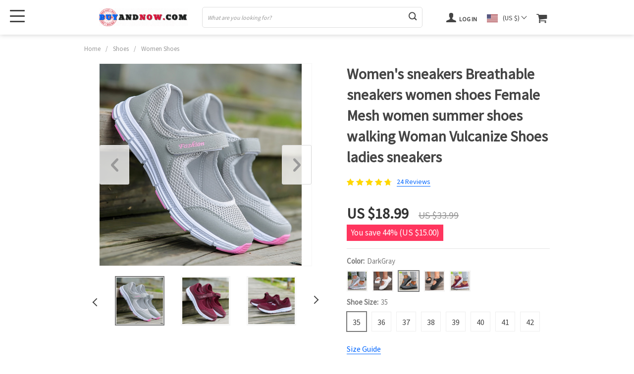

--- FILE ---
content_type: text/html; charset=UTF-8
request_url: https://buyandnow.com/womens-sneakers-breathable-sneakers-women-shoes-female-mesh-women-summer-shoes-walking-woman-vulcanize-shoes-ladies-sneakers/
body_size: 37766
content:
<!doctype html>
<html dir="ltr" lang="en-US" prefix="og: https://ogp.me/ns#" class="no-js" xmlns="http://www.w3.org/1999/html">
<head>
    <link rel="shortcut icon" href="/wp-content/uploads/2020/12/Favicon-1.png"/>
    <meta charset="UTF-8">
    <meta name="viewport" content="width=device-width, initial-scale=1.0,minimum-scale=1.0, maximum-scale=1.0, user-scalable=no, shrink-to-fit=no, minimal-ui">
    <style>
        @import url('https://fonts.googleapis.com/css?family=Source+Sans+Pro&display=swap');
    body {font-family: 'Source Sans Pro', sans-serif!important;}
    

    </style>            <meta property="og:image" content="https://buyandnow.com/wp-content/uploads/2022/08/160854-602065.jpg"/>
            <meta property="og:image:width" content="768" />
            <meta property="og:image:height" content="768" />
        <title>Women's sneakers Breathable sneakers women shoes Female Mesh women summer shoes walking Woman Vulcanize Shoes ladies sneakers - BuyAndNow.com</title>
		<!-- All in One SEO 4.9.3 - aioseo.com -->
	<meta name="robots" content="max-image-preview:large" />
	<meta name="p:domain_verify" content="549762843969" />
	<link rel="canonical" href="https://buyandnow.com/womens-sneakers-breathable-sneakers-women-shoes-female-mesh-women-summer-shoes-walking-woman-vulcanize-shoes-ladies-sneakers/" />
	<meta name="generator" content="All in One SEO (AIOSEO) 4.9.3" />
		<meta property="og:locale" content="en_US" />
		<meta property="og:site_name" content="BuyAndNow.com - PREMIUM alternative brands, Low prices!" />
		<meta property="og:type" content="article" />
		<meta property="og:title" content="Women&#039;s sneakers Breathable sneakers women shoes Female Mesh women summer shoes walking Woman Vulcanize Shoes ladies sneakers - BuyAndNow.com" />
		<meta property="og:url" content="https://buyandnow.com/womens-sneakers-breathable-sneakers-women-shoes-female-mesh-women-summer-shoes-walking-woman-vulcanize-shoes-ladies-sneakers/" />
		<meta property="og:image" content="https://buyandnow.com/wp-content/uploads/2024/05/BuyAndNow_logo.png" />
		<meta property="og:image:secure_url" content="https://buyandnow.com/wp-content/uploads/2024/05/BuyAndNow_logo.png" />
		<meta property="og:image:width" content="112" />
		<meta property="og:image:height" content="112" />
		<meta property="article:published_time" content="2022-08-09T05:45:47+00:00" />
		<meta property="article:modified_time" content="2026-01-31T15:12:57+00:00" />
		<meta property="article:publisher" content="https://www.facebook.com/mybuyandnowcom" />
		<meta name="twitter:card" content="summary_large_image" />
		<meta name="twitter:site" content="@buyandnow" />
		<meta name="twitter:title" content="Women&#039;s sneakers Breathable sneakers women shoes Female Mesh women summer shoes walking Woman Vulcanize Shoes ladies sneakers - BuyAndNow.com" />
		<meta name="twitter:image" content="https://buyandnow.com/wp-content/uploads/2024/05/BuyAndNow_logo.png" />
		<script type="application/ld+json" class="aioseo-schema">
			{"@context":"https:\/\/schema.org","@graph":[{"@type":"BreadcrumbList","@id":"https:\/\/buyandnow.com\/womens-sneakers-breathable-sneakers-women-shoes-female-mesh-women-summer-shoes-walking-woman-vulcanize-shoes-ladies-sneakers\/#breadcrumblist","itemListElement":[{"@type":"ListItem","@id":"https:\/\/buyandnow.com#listItem","position":1,"name":"Home","item":"https:\/\/buyandnow.com","nextItem":{"@type":"ListItem","@id":"https:\/\/buyandnow.com\/product\/#listItem","name":"Products"}},{"@type":"ListItem","@id":"https:\/\/buyandnow.com\/product\/#listItem","position":2,"name":"Products","item":"https:\/\/buyandnow.com\/product\/","nextItem":{"@type":"ListItem","@id":"https:\/\/buyandnow.com\/shoes\/#listItem","name":"Shoes"},"previousItem":{"@type":"ListItem","@id":"https:\/\/buyandnow.com#listItem","name":"Home"}},{"@type":"ListItem","@id":"https:\/\/buyandnow.com\/shoes\/#listItem","position":3,"name":"Shoes","item":"https:\/\/buyandnow.com\/shoes\/","nextItem":{"@type":"ListItem","@id":"https:\/\/buyandnow.com\/womens-shoes\/#listItem","name":"Women's Shoes"},"previousItem":{"@type":"ListItem","@id":"https:\/\/buyandnow.com\/product\/#listItem","name":"Products"}},{"@type":"ListItem","@id":"https:\/\/buyandnow.com\/womens-shoes\/#listItem","position":4,"name":"Women's Shoes","item":"https:\/\/buyandnow.com\/womens-shoes\/","nextItem":{"@type":"ListItem","@id":"https:\/\/buyandnow.com\/womens-vulcanize-shoes\/#listItem","name":"Women's Vulcanize Shoes"},"previousItem":{"@type":"ListItem","@id":"https:\/\/buyandnow.com\/shoes\/#listItem","name":"Shoes"}},{"@type":"ListItem","@id":"https:\/\/buyandnow.com\/womens-vulcanize-shoes\/#listItem","position":5,"name":"Women's Vulcanize Shoes","item":"https:\/\/buyandnow.com\/womens-vulcanize-shoes\/","nextItem":{"@type":"ListItem","@id":"https:\/\/buyandnow.com\/womens-sneakers-breathable-sneakers-women-shoes-female-mesh-women-summer-shoes-walking-woman-vulcanize-shoes-ladies-sneakers\/#listItem","name":"Women&#039;s sneakers Breathable sneakers women shoes Female Mesh women summer shoes walking Woman Vulcanize Shoes ladies sneakers"},"previousItem":{"@type":"ListItem","@id":"https:\/\/buyandnow.com\/womens-shoes\/#listItem","name":"Women's Shoes"}},{"@type":"ListItem","@id":"https:\/\/buyandnow.com\/womens-sneakers-breathable-sneakers-women-shoes-female-mesh-women-summer-shoes-walking-woman-vulcanize-shoes-ladies-sneakers\/#listItem","position":6,"name":"Women&#039;s sneakers Breathable sneakers women shoes Female Mesh women summer shoes walking Woman Vulcanize Shoes ladies sneakers","previousItem":{"@type":"ListItem","@id":"https:\/\/buyandnow.com\/womens-vulcanize-shoes\/#listItem","name":"Women's Vulcanize Shoes"}}]},{"@type":"ItemPage","@id":"https:\/\/buyandnow.com\/womens-sneakers-breathable-sneakers-women-shoes-female-mesh-women-summer-shoes-walking-woman-vulcanize-shoes-ladies-sneakers\/#itempage","url":"https:\/\/buyandnow.com\/womens-sneakers-breathable-sneakers-women-shoes-female-mesh-women-summer-shoes-walking-woman-vulcanize-shoes-ladies-sneakers\/","name":"Women's sneakers Breathable sneakers women shoes Female Mesh women summer shoes walking Woman Vulcanize Shoes ladies sneakers - BuyAndNow.com","inLanguage":"en-US","isPartOf":{"@id":"https:\/\/buyandnow.com\/#website"},"breadcrumb":{"@id":"https:\/\/buyandnow.com\/womens-sneakers-breathable-sneakers-women-shoes-female-mesh-women-summer-shoes-walking-woman-vulcanize-shoes-ladies-sneakers\/#breadcrumblist"},"image":{"@type":"ImageObject","url":"https:\/\/buyandnow.com\/wp-content\/uploads\/2022\/08\/160854-9bc3b2.webp","@id":"https:\/\/buyandnow.com\/womens-sneakers-breathable-sneakers-women-shoes-female-mesh-women-summer-shoes-walking-woman-vulcanize-shoes-ladies-sneakers\/#mainImage","width":220,"height":220,"caption":"Women&#039;s sneakers Breathable sneakers women shoes Female Mesh women summer shoes walking Woman Vulcanize Shoes ladies sneakers"},"primaryImageOfPage":{"@id":"https:\/\/buyandnow.com\/womens-sneakers-breathable-sneakers-women-shoes-female-mesh-women-summer-shoes-walking-woman-vulcanize-shoes-ladies-sneakers\/#mainImage"},"datePublished":"2022-08-09T05:45:47+00:00","dateModified":"2026-01-31T15:12:57+00:00"},{"@type":"Organization","@id":"https:\/\/buyandnow.com\/#organization","name":"BuyAndNow.com","description":"PREMIUM alternative brands, Low prices!","url":"https:\/\/buyandnow.com\/","telephone":"+14158004199","logo":{"@type":"ImageObject","url":"https:\/\/buyandnow.com\/wp-content\/uploads\/2024\/05\/BuyAndNow_logo.png","@id":"https:\/\/buyandnow.com\/womens-sneakers-breathable-sneakers-women-shoes-female-mesh-women-summer-shoes-walking-woman-vulcanize-shoes-ladies-sneakers\/#organizationLogo","width":112,"height":112,"caption":"BuyAndNow.com"},"image":{"@id":"https:\/\/buyandnow.com\/womens-sneakers-breathable-sneakers-women-shoes-female-mesh-women-summer-shoes-walking-woman-vulcanize-shoes-ladies-sneakers\/#organizationLogo"},"sameAs":["https:\/\/www.facebook.com\/mybuyandnowcom","https:\/\/twitter.com\/buyandnow","https:\/\/www.instagram.com\/buyandnow\/","https:\/\/www.pinterest.com\/buyandnow\/","https:\/\/www.youtube.com\/@buyandnow"]},{"@type":"WebSite","@id":"https:\/\/buyandnow.com\/#website","url":"https:\/\/buyandnow.com\/","name":"BuyAndNow.com","description":"PREMIUM alternative brands, Low prices!","inLanguage":"en-US","publisher":{"@id":"https:\/\/buyandnow.com\/#organization"}}]}
		</script>
		<!-- All in One SEO -->

<link rel="canonical" href="https://buyandnow.com/womens-sneakers-breathable-sneakers-women-shoes-female-mesh-women-summer-shoes-walking-woman-vulcanize-shoes-ladies-sneakers/" />
<script type="application/ld+json">{"@context":"https://schema.org","@type":"Organization","@id":"https://buyandnow.com/#","name":"","url":"https://buyandnow.com","logo":{"@type":"ImageObject","@id":"https://buyandnow.com/#logo","inLanguage":"en-US"},"description":"BuyAndNow.com","sameAs":["https://x.com/"]}</script><meta property="og:url" content="https://buyandnow.com/womens-sneakers-breathable-sneakers-women-shoes-female-mesh-women-summer-shoes-walking-woman-vulcanize-shoes-ladies-sneakers/" /><meta property="og:site_name" content="BuyAndNow.com" /><meta property="og:locale" content="en_US" /><meta property="og:type" content="product" /><meta property="og:title" content="Women&#039;s sneakers Breathable sneakers women shoes Female Mesh women summer shoes walking Woman Vulcanize Shoes ladies sneakers - BuyAndNow.com" /><meta property="og:description" content="PREMIUM alternative brands, Low prices!" /><meta property="og:image" content="https://buyandnow.com/wp-content/uploads/2022/08/160854-9bc3b2.webp" /><meta property="og:secure_url" content="https://buyandnow.com/wp-content/uploads/2022/08/160854-9bc3b2.webp" /><meta property="og:image:height" content="220" /><meta property="og:image:width" content="220" /><meta name="twitter:card" content="summary"/><meta name="twitter:locale" content="en_US"/><meta name="twitter:title"  content="Women&#039;s sneakers Breathable sneakers women shoes Female Mesh women summer shoes walking Woman Vulcanize Shoes ladies sneakers - BuyAndNow.com"/><meta name="twitter:url" content="https://buyandnow.com/womens-sneakers-breathable-sneakers-women-shoes-female-mesh-women-summer-shoes-walking-woman-vulcanize-shoes-ladies-sneakers/"/><meta name="twitter:image" content="https://buyandnow.com/wp-content/uploads/2022/08/160854-9bc3b2.webp"/><link rel='dns-prefetch' href='//connect.facebook.net' />
<link rel='dns-prefetch' href='//www.googletagmanager.com' />
<link rel='dns-prefetch' href='//pagead2.googlesyndication.com' />
<link rel="alternate" type="application/rss+xml" title="BuyAndNow.com &raquo; Women&#039;s sneakers Breathable sneakers women shoes Female Mesh women summer shoes walking Woman Vulcanize Shoes ladies sneakers Comments Feed" href="https://buyandnow.com/womens-sneakers-breathable-sneakers-women-shoes-female-mesh-women-summer-shoes-walking-woman-vulcanize-shoes-ladies-sneakers/feed/" />
<link rel="alternate" title="oEmbed (JSON)" type="application/json+oembed" href="https://buyandnow.com/wp-json/oembed/1.0/embed?url=https%3A%2F%2Fbuyandnow.com%2Fwomens-sneakers-breathable-sneakers-women-shoes-female-mesh-women-summer-shoes-walking-woman-vulcanize-shoes-ladies-sneakers%2F" />
<link rel="alternate" title="oEmbed (XML)" type="text/xml+oembed" href="https://buyandnow.com/wp-json/oembed/1.0/embed?url=https%3A%2F%2Fbuyandnow.com%2Fwomens-sneakers-breathable-sneakers-women-shoes-female-mesh-women-summer-shoes-walking-woman-vulcanize-shoes-ladies-sneakers%2F&#038;format=xml" />
		<!-- This site uses the Google Analytics by MonsterInsights plugin v9.11.1 - Using Analytics tracking - https://www.monsterinsights.com/ -->
							<script src="//www.googletagmanager.com/gtag/js?id=G-QF55EB64WQ"  data-cfasync="false" data-wpfc-render="false" type="text/javascript" async></script>
			<script data-cfasync="false" data-wpfc-render="false" type="text/javascript">
				var mi_version = '9.11.1';
				var mi_track_user = true;
				var mi_no_track_reason = '';
								var MonsterInsightsDefaultLocations = {"page_location":"https:\/\/buyandnow.com\/womens-sneakers-breathable-sneakers-women-shoes-female-mesh-women-summer-shoes-walking-woman-vulcanize-shoes-ladies-sneakers\/"};
								if ( typeof MonsterInsightsPrivacyGuardFilter === 'function' ) {
					var MonsterInsightsLocations = (typeof MonsterInsightsExcludeQuery === 'object') ? MonsterInsightsPrivacyGuardFilter( MonsterInsightsExcludeQuery ) : MonsterInsightsPrivacyGuardFilter( MonsterInsightsDefaultLocations );
				} else {
					var MonsterInsightsLocations = (typeof MonsterInsightsExcludeQuery === 'object') ? MonsterInsightsExcludeQuery : MonsterInsightsDefaultLocations;
				}

								var disableStrs = [
										'ga-disable-G-QF55EB64WQ',
									];

				/* Function to detect opted out users */
				function __gtagTrackerIsOptedOut() {
					for (var index = 0; index < disableStrs.length; index++) {
						if (document.cookie.indexOf(disableStrs[index] + '=true') > -1) {
							return true;
						}
					}

					return false;
				}

				/* Disable tracking if the opt-out cookie exists. */
				if (__gtagTrackerIsOptedOut()) {
					for (var index = 0; index < disableStrs.length; index++) {
						window[disableStrs[index]] = true;
					}
				}

				/* Opt-out function */
				function __gtagTrackerOptout() {
					for (var index = 0; index < disableStrs.length; index++) {
						document.cookie = disableStrs[index] + '=true; expires=Thu, 31 Dec 2099 23:59:59 UTC; path=/';
						window[disableStrs[index]] = true;
					}
				}

				if ('undefined' === typeof gaOptout) {
					function gaOptout() {
						__gtagTrackerOptout();
					}
				}
								window.dataLayer = window.dataLayer || [];

				window.MonsterInsightsDualTracker = {
					helpers: {},
					trackers: {},
				};
				if (mi_track_user) {
					function __gtagDataLayer() {
						dataLayer.push(arguments);
					}

					function __gtagTracker(type, name, parameters) {
						if (!parameters) {
							parameters = {};
						}

						if (parameters.send_to) {
							__gtagDataLayer.apply(null, arguments);
							return;
						}

						if (type === 'event') {
														parameters.send_to = monsterinsights_frontend.v4_id;
							var hookName = name;
							if (typeof parameters['event_category'] !== 'undefined') {
								hookName = parameters['event_category'] + ':' + name;
							}

							if (typeof MonsterInsightsDualTracker.trackers[hookName] !== 'undefined') {
								MonsterInsightsDualTracker.trackers[hookName](parameters);
							} else {
								__gtagDataLayer('event', name, parameters);
							}
							
						} else {
							__gtagDataLayer.apply(null, arguments);
						}
					}

					__gtagTracker('js', new Date());
					__gtagTracker('set', {
						'developer_id.dZGIzZG': true,
											});
					if ( MonsterInsightsLocations.page_location ) {
						__gtagTracker('set', MonsterInsightsLocations);
					}
										__gtagTracker('config', 'G-QF55EB64WQ', {"forceSSL":"true","link_attribution":"true"} );
										window.gtag = __gtagTracker;										(function () {
						/* https://developers.google.com/analytics/devguides/collection/analyticsjs/ */
						/* ga and __gaTracker compatibility shim. */
						var noopfn = function () {
							return null;
						};
						var newtracker = function () {
							return new Tracker();
						};
						var Tracker = function () {
							return null;
						};
						var p = Tracker.prototype;
						p.get = noopfn;
						p.set = noopfn;
						p.send = function () {
							var args = Array.prototype.slice.call(arguments);
							args.unshift('send');
							__gaTracker.apply(null, args);
						};
						var __gaTracker = function () {
							var len = arguments.length;
							if (len === 0) {
								return;
							}
							var f = arguments[len - 1];
							if (typeof f !== 'object' || f === null || typeof f.hitCallback !== 'function') {
								if ('send' === arguments[0]) {
									var hitConverted, hitObject = false, action;
									if ('event' === arguments[1]) {
										if ('undefined' !== typeof arguments[3]) {
											hitObject = {
												'eventAction': arguments[3],
												'eventCategory': arguments[2],
												'eventLabel': arguments[4],
												'value': arguments[5] ? arguments[5] : 1,
											}
										}
									}
									if ('pageview' === arguments[1]) {
										if ('undefined' !== typeof arguments[2]) {
											hitObject = {
												'eventAction': 'page_view',
												'page_path': arguments[2],
											}
										}
									}
									if (typeof arguments[2] === 'object') {
										hitObject = arguments[2];
									}
									if (typeof arguments[5] === 'object') {
										Object.assign(hitObject, arguments[5]);
									}
									if ('undefined' !== typeof arguments[1].hitType) {
										hitObject = arguments[1];
										if ('pageview' === hitObject.hitType) {
											hitObject.eventAction = 'page_view';
										}
									}
									if (hitObject) {
										action = 'timing' === arguments[1].hitType ? 'timing_complete' : hitObject.eventAction;
										hitConverted = mapArgs(hitObject);
										__gtagTracker('event', action, hitConverted);
									}
								}
								return;
							}

							function mapArgs(args) {
								var arg, hit = {};
								var gaMap = {
									'eventCategory': 'event_category',
									'eventAction': 'event_action',
									'eventLabel': 'event_label',
									'eventValue': 'event_value',
									'nonInteraction': 'non_interaction',
									'timingCategory': 'event_category',
									'timingVar': 'name',
									'timingValue': 'value',
									'timingLabel': 'event_label',
									'page': 'page_path',
									'location': 'page_location',
									'title': 'page_title',
									'referrer' : 'page_referrer',
								};
								for (arg in args) {
																		if (!(!args.hasOwnProperty(arg) || !gaMap.hasOwnProperty(arg))) {
										hit[gaMap[arg]] = args[arg];
									} else {
										hit[arg] = args[arg];
									}
								}
								return hit;
							}

							try {
								f.hitCallback();
							} catch (ex) {
							}
						};
						__gaTracker.create = newtracker;
						__gaTracker.getByName = newtracker;
						__gaTracker.getAll = function () {
							return [];
						};
						__gaTracker.remove = noopfn;
						__gaTracker.loaded = true;
						window['__gaTracker'] = __gaTracker;
					})();
									} else {
										console.log("");
					(function () {
						function __gtagTracker() {
							return null;
						}

						window['__gtagTracker'] = __gtagTracker;
						window['gtag'] = __gtagTracker;
					})();
									}
			</script>
							<!-- / Google Analytics by MonsterInsights -->
		<style id='wp-img-auto-sizes-contain-inline-css' type='text/css'>
img:is([sizes=auto i],[sizes^="auto," i]){contain-intrinsic-size:3000px 1500px}
/*# sourceURL=wp-img-auto-sizes-contain-inline-css */
</style>
<link rel='stylesheet' id='customers-css-css' href='//buyandnow.com/wp-content/plugins/adsgallery/assets/css/front_customers.css?ver=0.3.13' type='text/css' media='all' />
<link rel='stylesheet' id='timer-css' href='https://buyandnow.com/wp-content/plugins/adscountdown/assets/js/custom/custom.css?ver=0.8.13' type='text/css' media='all' />
<link rel='stylesheet' id='countdown-fonts-css' href='https://buyandnow.com/wp-content/plugins/adscountdown/assets/css/fonts.css?ver=0.8.13' type='text/css' media='all' />
<link rel='stylesheet' id='adscount_themestyle-css' href='https://buyandnow.com/wp-content/plugins/adscountdown/assets/css/themes/andy/style.css?ver=0.8.13' type='text/css' media='all' />
<link rel='stylesheet' id='sship_style_single-css' href='//buyandnow.com/wp-content/plugins/alids-shipping-products/assets/css/style_single.css?ver=2.0.5' type='text/css' media='all' />
<link rel='stylesheet' id='vnc2_allstyle-css' href='https://buyandnow.com/wp-content/themes/el-greco/assets/css/allstyle.css?ver=1.8.5' type='text/css' media='all' />
<link rel='stylesheet' id='adstm-css' href='https://buyandnow.com/wp-content/themes/el-greco/style.css?ver=1.8.5' type='text/css' media='all' />
<style id='classic-theme-styles-inline-css' type='text/css'>
/*! This file is auto-generated */
.wp-block-button__link{color:#fff;background-color:#32373c;border-radius:9999px;box-shadow:none;text-decoration:none;padding:calc(.667em + 2px) calc(1.333em + 2px);font-size:1.125em}.wp-block-file__button{background:#32373c;color:#fff;text-decoration:none}
/*# sourceURL=/wp-includes/css/classic-themes.min.css */
</style>
<link rel='stylesheet' id='recentsale-fonts-css' href='https://buyandnow.com/wp-content/plugins/adsrecentsales/assets_new/css/fonts.css?ver=0.5.17' type='text/css' media='all' />
<link rel='stylesheet' id='front-adspop-recentSales-css' href='https://buyandnow.com/wp-content/plugins/adsrecentsales/assets/css/frontRecentModalScript.css?ver=0.5.17' type='text/css' media='all' />
<link rel='stylesheet' id='slick_theme_upsell-css' href='https://buyandnow.com/wp-content/plugins/adsupsell/assets/css/slick/slick-theme.css?ver=0.3.17' type='text/css' media='all' />
<link rel='stylesheet' id='slick_css_upsell-css' href='https://buyandnow.com/wp-content/plugins/adsupsell/assets/css/slick/slick.css?ver=0.3.17' type='text/css' media='all' />
<link rel='stylesheet' id='front-adsupsell-style-all-css' href='//buyandnow.com/wp-content/plugins/adsupsell/assets/css/themes/andy/upsell-style.css?ver=0.3.17' type='text/css' media='all' />
<link rel='stylesheet' id='front-flag-css' href='//buyandnow.com/wp-content/plugins/alids/assets/front/css/flags.css?ver=1.9.2.7' type='text/css' media='all' />
<link rel='stylesheet' id='front-cart-css' href='//buyandnow.com/wp-content/plugins/alids/assets/front/css/shopping_cart.css?ver=1.9.2.7' type='text/css' media='all' />
<link rel='stylesheet' id='search-product-css' href='//buyandnow.com/wp-content/plugins/alids/assets/front/css/search-product.css?ver=1.9.2.7' type='text/css' media='all' />
<link rel='stylesheet' id='smart_paypal-css' href='//buyandnow.com/wp-content/plugins/alids/assets/front/css/smart_paypal.min.css?ver=1.9.2.7' type='text/css' media='all' />
<link rel='stylesheet' id='sib-front-css-css' href='https://buyandnow.com/wp-content/plugins/mailin/css/mailin-front.css?ver=6.9' type='text/css' media='all' />
<link rel="https://api.w.org/" href="https://buyandnow.com/wp-json/" /><link rel="EditURI" type="application/rsd+xml" title="RSD" href="https://buyandnow.com/xmlrpc.php?rsd" />
<meta name="generator" content="WordPress 6.9" />
<link rel='shortlink' href='https://buyandnow.com/?p=160854' />
<meta name="generator" content="Site Kit by Google 1.171.0" /><meta property="og:image" content="https://buyandnow.com/wp-content/uploads/2022/08/160854-9bc3b2.webp" /><meta property="og:image:width" content="220" /><meta property="og:image:height" content="220" />
<!-- Google AdSense meta tags added by Site Kit -->
<meta name="google-adsense-platform-account" content="ca-host-pub-2644536267352236">
<meta name="google-adsense-platform-domain" content="sitekit.withgoogle.com">
<!-- End Google AdSense meta tags added by Site Kit -->
<!-- Global site tag (gtag.js) - Google Analytics -->
<script>
    if(window.ga && window.ga.toString().indexOf('(a)') === -1){
        delete window.ga;
}</script>
<script async src="https://www.googletagmanager.com/gtag/js?id=G-W8CKHLXLV8"></script>
<script>
  window.dataLayer = window.dataLayer || [];
  function ads_ec_gtag(){dataLayer.push(arguments);}
  ads_ec_gtag('js', new Date());
  ads_ec_gtag('set', {'currency': 'USD'});
  

  ads_ec_gtag('config', 'G-W8CKHLXLV8', {});
  
</script>    <script type="text/javascript">

        function fbc_send_event_server(name, params = {}, event = {}){
            let data = {
                'action'           : 'fbc_front',
                'fbc_handler'      : 'send_event',
                'fbc_handler_type' : 'ajaxPixel',
                'name'             : name,
                'params'           : params,
                'event'            : event,
                'sourceUrl'        : location.href
            };

            jQuery.ajax({
                type:"post",
                url: "https://buyandnow.com/wp-admin/admin-ajax.php",
                dataType: 'json',
                data: data,
                success:function( data ){
                    console.log(data);
                }
            });
        }
    </script>
    <script>
        !function(f,b,e,v,n,t,s)
        {if(f.fbq)return;n=f.fbq=function(){n.callMethod?
            n.callMethod.apply(n,arguments):n.queue.push(arguments)};
            if(!f._fbq)f._fbq=n;n.push=n;n.loaded=!0;n.version='2.0';
            n.queue=[];t=b.createElement(e);t.async=!0;
            t.src=v;s=b.getElementsByTagName(e)[0];
            s.parentNode.insertBefore(t,s)}(window, document,'script',
            'https://connect.facebook.net/en_US/fbevents.js');
        fbq('init', '2698487700404452');
        fbq('track', 'PageView', {},
            { eventID : 'fbc1769901527'});
    </script>

<noscript><img height="1" width="1" style="display:none"
  src="https://www.facebook.com/tr?id=2698487700404452&ev=PageView&noscript=1"
/></noscript>


<script type="text/javascript">

    window.addEventListener("load", function() {
        {
            window.fb_custom_events_down_upsell = false;
            let upsellCansel = function() {
                let cancelBtn = document.querySelector( '.box-up .action-close' );
                console.log( cancelBtn );
                if( cancelBtn ) {
                    cancelBtn.addEventListener( 'click', function(e) {
                        console.log( 'click', cancelBtn );
                        if( !window.fb_custom_events_down_upsell ) {
                                                    } else {
                                                    }
                        window.fb_custom_events_down_upsell = true;

                    });
                }
            }

            let waitForLoad = function() {
                jQuery(function($) {
                    $('body').on('cart:add cart:shipping', function (e) {
                        const EVENT_ID = 'fbc' + Date.now();
                        let cart = e.cart;
                        let order_id = e.info.order_id;
                        let items = cart.items;
                        let product_id = e.order.post_id;
                        let quantity = e.order.quantity;
                        if( !quantity )
                            quantity = 1;
                        let variation = false;
                        let total = 0.00;
                        if (e.order.variation.length > 0) {
                            for (let i in e.order.variation) {
                                if (!variation) {
                                    variation = e.order.variation[i].replace(':', '-');
                                } else {
                                    variation += '-' + e.order.variation[i].replace(':', '-');
                                }
                            }
                        }
                        let currency = cart.cur_payment_simbol;
                        if (items.length > 0) {
                            for (let i in items) {
                                if (items[i].order_id == order_id) {
                                    let price = parseFloat(items[i]._not_convert_salePrice);
                                    total = price * quantity;
                                }
                            }
                        }

                        let id = variation ? product_id + '-' + variation : product_id;

                        if( typeof id == 'string' )
                            id = id.substr( 0, 99 );

                            try{
                                fbq('track', 'AddToCart', {
                                 /*   'contents': [
                                        {'id': id, 'quantity': quantity}
                                    ],*/
                                    'content_ids' : [id],
                                    'content_type': 'product',
                                    'value': total,
                                    'currency': currency
                                }, {eventID: EVENT_ID});
                            }catch (e) {
                                console.log(e);
                            }
                        fbc_send_event_server('AddToCart', {
                           /* 'contents': [
                                id.toString()
                            ],*/
                            'content_ids' : [id],
                            'content_type': 'product',
                            'value': total,
                            'currency': currency
                        }, {event_id: EVENT_ID});
                                            });
                });
            };

            var id = setInterval(function () {
                if (typeof jQuery != "undefined") {
                    clearInterval(id);
                    upsellCansel();
                    waitForLoad();
                }
            }, 500)
        }
    });
</script>


<script type="text/javascript">

    window.addEventListener("load", function() {
        {
            var waitForLoad = function() {
                jQuery(function($) {
                    $('body').on('click', '.btn-proceed', function(e) {
                        console.log( 'click' );
                        e.preventDefault();
                        e.stopPropagation();

                        const EVENT_ID = 'fbc' + Date.now();

                        let cartObject = window.adsCart.cart();
                        let items = cartObject.items;
                        let content_request = [];
                        let content_ids_request = [];
                        let price = cartObject.cur_payment_price;
                        let currency = cartObject.cur_payment_simbol;
                        let excp = [""];

                       if( typeof excp  === 'object' && excp.length > 0 ) {
                           for( let i in items ) {
                               if( !excp.includes( items[i].post_id.toString() ) ){
                                   let var_id = gettingId( items[i] );
                                   var_id = gettingId( items[i] );
                                   content_ids_request.push( items[i].post_id );

                                   let id = ( var_id ) ? items[i].post_id + var_id : items[i].post_id;
                                   if( typeof id == 'string' )
                                       id = id.substr( 0, 99 );

                                   content_request.push( {
                                       'id' : id,
                                       'quantity' : items[i].quantity
                                   });
                               }
                           }
                            try{
                                fbq('track', 'InitiateCheckout', {
                                'contents'     : content_request,
                                'content_type' : 'product',
                                'value'        : price,
                                'currency'     : currency
                                },{eventID: EVENT_ID});
                                }catch (e) {
                                console.log(e);
                            }
                           fbc_send_event_server('InitiateCheckout', {
                               'contents'     : content_request,
                               'content_type' : 'product',
                               'value'        : price,
                               'currency'     : currency
                           }, {event_id: EVENT_ID});

                       }

                        
                       $(location).attr('href', $(e.target).attr('href'));
                    });
                });
            };

            var gettingId = function( item ) {
                if( item.variations.length > 0 ) {
                    let var_info = '';
                    for( let i in item.variations ) {
                        var_info += '-' + item.variations[i].prop_id + '-' + item.variations[i].sku_id;
                    }
                    return ( var_info != '' ) ? var_info : false;
                }
                return false;
            }

            var id = setInterval(function () {
                if (typeof jQuery != "undefined") {
                    clearInterval(id);
                    waitForLoad();
                }
            }, 500)
        }
    });
</script>

<script type="text/javascript">
    try{
fbq(
    'track',
    'ViewContent',
    {
        content_ids: ['160854-14-173-200000124-100010483','160854-14-173-200000124-200000337','160854-14-1254-200000124-200000333','160854-14-1254-200000124-200000334','160854-14-1254-200000124-100010482','160854-14-1254-200000124-200000898','160854-14-1254-200000124-200000364','160854-14-1254-200000124-100013888','160854-14-193-200000124-100010483','160854-14-193-200000124-200000337','160854-14-173-200000124-200000333','160854-14-173-200000124-200000334','160854-14-173-200000124-100010482','160854-14-173-200000124-200000898','160854-14-173-200000124-200000364','160854-14-173-200000124-100013888','160854-14-771-200000124-100010483','160854-14-771-200000124-200000337','160854-14-193-200000124-200000333','160854-14-193-200000124-200000334','160854-14-193-200000124-100010482','160854-14-193-200000124-200000898','160854-14-193-200000124-200000364','160854-14-193-200000124-100013888','160854-14-771-200000124-200000333','160854-14-771-200000124-200000334','160854-14-771-200000124-100010482','160854-14-771-200000124-200000898','160854-14-771-200000124-200000364','160854-14-771-200000124-100013888','160854-14-365458-200000124-100010483','160854-14-365458-200000124-200000337','160854-14-1254-200000124-100010483','160854-14-1254-200000124-200000337','160854-14-365458-200000124-200000333','160854-14-365458-200000124-200000334','160854-14-365458-200000124-100010482','160854-14-365458-200000124-200000898','160854-14-365458-200000124-200000364','160854-14-365458-200000124-100013888'],
        content_name: 'Women&#039;s sneakers Breathable sneakers women shoes Female Mesh women summer shoes walking Woman Vulcanize Shoes ladies sneakers',
        content_type: 'product',
        value: 24.99,
        currency: 'USD'
    },
    { eventID : 'fbc1769901527'}
);
    }catch (e) {
        console.log(e);
    }
</script>



<script type="text/javascript">

    window.addEventListener("load", function() {
        {
            var waitForLoad = function() {
                jQuery(function($) {
                    $('body').on('click', function(e) {
                        const EVENT_ID = 'fbc' + Date.now();
                        if ($(e.target).hasClass('view_cart_btn')) {
                            e.preventDefault();
                            e.stopPropagation();
                            var cartObject = window.adsCart.cart(),
                                orders = cartObject.orders,
                                total = cartObject.cur_payment_price;
                                cur = cartObject.cur_payment_simbol;
                            var cartIds = [];
                            $.each(orders, function(index, value) {
                                if (typeof value.variation_id != 'undefined'
                                        && !cartIds.includes(value.post_id + '-' + value.variation_id)) {
                                        cartIds.push(value.post_id + '-' + value.variation_id);
                                }else if(!cartIds.includes(value.post_id)){
                                    cartIds.push(value.post_id);
                                }
                            });
                            try{

                            fbq('track', 'ViewCart', {
                                content_ids: cartIds,
                                content_name: "Women&#039;s sneakers Breathable sneakers women shoes Female Mesh women summer shoes walking Woman Vulcanize Shoes ladies sneakers",
                                content_type: 'product',
                                content_category: '',
                                value: total,
                                currency: cur
                            },
                                {eventID: EVENT_ID});
                            }catch (e) {
                                console.log(e);
                            }
                            fbc_send_event_server('ViewCart', {
                                content_ids: cartIds,
                                content_name: "Women&#039;s sneakers Breathable sneakers women shoes Female Mesh women summer shoes walking Woman Vulcanize Shoes ladies sneakers",
                                content_type: 'product',
                                content_category: '',
                                value: total,
                                currency: cur
                            },
                                {event_id: EVENT_ID});
                            $(location).attr('href', $(e.target).attr('href'));
                        }
                    });
                });
            };

            var id = setInterval(function () {
                if (typeof jQuery != "undefined") {
                    clearInterval(id);
                    waitForLoad();
                }
            }, 500)
        }
    });
</script>

<!-- Google AdSense snippet added by Site Kit -->
<script type="text/javascript" async="async" src="https://pagead2.googlesyndication.com/pagead/js/adsbygoogle.js?client=ca-pub-6731880114424615&amp;host=ca-host-pub-2644536267352236" crossorigin="anonymous"></script>

<!-- End Google AdSense snippet added by Site Kit -->
<link rel="icon" href="https://buyandnow.com/wp-content/uploads/2023/07/cropped-buy-now-2541975_1280-32x32.png" sizes="32x32" />
<link rel="icon" href="https://buyandnow.com/wp-content/uploads/2023/07/cropped-buy-now-2541975_1280-192x192.png" sizes="192x192" />
<link rel="apple-touch-icon" href="https://buyandnow.com/wp-content/uploads/2023/07/cropped-buy-now-2541975_1280-180x180.png" />
<meta name="msapplication-TileImage" content="https://buyandnow.com/wp-content/uploads/2023/07/cropped-buy-now-2541975_1280-270x270.png" />
    <style></style>
    <!-- Global site tag (gtag.js) - Google Analytics -->
<script async src="//www.googletagmanager.com/gtag/js?id=UA-176813430-1"></script>
<script>
  window.dataLayer = window.dataLayer || [];
  function gtag(){dataLayer.push(arguments);}
  gtag('js', new Date());

  gtag('config', 'UA-176813430-1');
</script>
<meta name="p:domain_verify" content="2e9f6eae8d7699f0c6a9ba451bd1791e"/>
<!-- Google Tag Manager -->
<script>(function(w,d,s,l,i){w[l]=w[l]||[];w[l].push({'gtm.start':
new Date().getTime(),event:'gtm.js'});var f=d.getElementsByTagName(s)[0],
j=d.createElement(s),dl=l!='dataLayer'?'&l='+l:'';j.async=true;j.src=
'//www.googletagmanager.com/gtm.js?id='+i+dl;f.parentNode.insertBefore(j,f);
})(window,document,'script','dataLayer','GTM-KCBZLLL');</script>
<!-- End Google Tag Manager -->

<!-- Meta Pixel Code -->
<script>
!function(f,b,e,v,n,t,s)
{if(f.fbq)return;n=f.fbq=function(){n.callMethod?
n.callMethod.apply(n,arguments):n.queue.push(arguments)};
if(!f._fbq)f._fbq=n;n.push=n;n.loaded=!0;n.version='2.0';
n.queue=[];t=b.createElement(e);t.async=!0;
t.src=v;s=b.getElementsByTagName(e)[0];
s.parentNode.insertBefore(t,s)}(window, document,'script',
'https://connect.facebook.net/en_US/fbevents.js');
fbq('init', '2698487700404452');
fbq('track', 'PageView');
</script>
<noscript><img height="1" width="1" style="display:none"
src="https://www.facebook.com/tr?id=2698487700404452&ev=PageView&noscript=1"
/></noscript>
<!-- End Meta Pixel Code --><style rel="stylesheet">
:root{
    --main-menu-hover:rgb(0, 127, 255);
    --buttons-default:rgb(0, 102, 255);
    --buttons-default-hover:rgb(87, 160, 211);
    --link-default:rgb(0, 102, 255);
    --link-default-hover:rgb(87, 160, 211);
    --tp-cart-pay-btn-color:rgb(40, 167, 69);
    --tp-cart-pay-btn-color-hover:rgb(33, 136, 56);
    --tp-price-color:rgb(51, 51, 51);
    --tp-discount-bg-color:rgb(255, 53, 94);
    --tp-last-chance-color:#444;
    --tp-sale-badge-color:rgb(255, 53, 94);
    --tp-star-color:rgb(255, 215, 0);
        --tp-404-bgr:url(images/404.jpg);
    --footer-background-color:#222;
    --footer-text-color:#eee;
    --footer-title-color:#b7b7b7;
    --footer-links-color:#eee;
    --footer-links-color-hover:#b7b7b7;
    --footer-copyright-color:#dadada;
    --tp-irecommend-color:rgb(23, 113, 230);
    --slider-home-fs-desk:60px;
    --slider-home-fs-mob:30px;
    --tp-home-buttons-color:rgb(245, 59, 59);
    --tp-home-buttons-color-hover:rgb(208, 17, 43);
    --tp-home-buttons-text-color:#fff;
    --tp-home-buttons-text-color-hover:#fff;
    --tp-home-video-btn-color:rgb(255, 127, 80);
    --tp-instock-color:#50c450;
    --tp-outofstock-color:#d93025;
    --tp-home-video-btn-color-hover:rgb(255, 160, 122);
    --features-bgr-color:#f7f7f8;
    --features-title-color:rgb(51, 51, 51);
    --features-text-color:#444444;
    --tp-header-bgr:#fff;
    --tp-header-color:#444;
    --tp-header-color-hover:#676767;
    --tp-menu-bgr:#f5f5f5;
    --tp-menu-color:#444;
    --tp-menu-color-hover:#676767;
    --home-bgr-deals:#fff;
    --home-bgr-arrived:#EEF6F6;
    --home-bgr-trending:#fff;
    --home-bgr-featured:rgb(238, 246, 246);
    --single-bgr-recs:#f6f6f7;
}

.logo span,.mainhead.fixed_header .logo span,.fixed_header .logo span,.menu_hovered .mainhead .logo span {color: #333!important;}
</style>

    <script>
        ajaxurl = 'https://buyandnow.com/wp-admin/admin-ajax.php';
    </script>
    
<style id='global-styles-inline-css' type='text/css'>
:root{--wp--preset--aspect-ratio--square: 1;--wp--preset--aspect-ratio--4-3: 4/3;--wp--preset--aspect-ratio--3-4: 3/4;--wp--preset--aspect-ratio--3-2: 3/2;--wp--preset--aspect-ratio--2-3: 2/3;--wp--preset--aspect-ratio--16-9: 16/9;--wp--preset--aspect-ratio--9-16: 9/16;--wp--preset--color--black: #000000;--wp--preset--color--cyan-bluish-gray: #abb8c3;--wp--preset--color--white: #ffffff;--wp--preset--color--pale-pink: #f78da7;--wp--preset--color--vivid-red: #cf2e2e;--wp--preset--color--luminous-vivid-orange: #ff6900;--wp--preset--color--luminous-vivid-amber: #fcb900;--wp--preset--color--light-green-cyan: #7bdcb5;--wp--preset--color--vivid-green-cyan: #00d084;--wp--preset--color--pale-cyan-blue: #8ed1fc;--wp--preset--color--vivid-cyan-blue: #0693e3;--wp--preset--color--vivid-purple: #9b51e0;--wp--preset--gradient--vivid-cyan-blue-to-vivid-purple: linear-gradient(135deg,rgb(6,147,227) 0%,rgb(155,81,224) 100%);--wp--preset--gradient--light-green-cyan-to-vivid-green-cyan: linear-gradient(135deg,rgb(122,220,180) 0%,rgb(0,208,130) 100%);--wp--preset--gradient--luminous-vivid-amber-to-luminous-vivid-orange: linear-gradient(135deg,rgb(252,185,0) 0%,rgb(255,105,0) 100%);--wp--preset--gradient--luminous-vivid-orange-to-vivid-red: linear-gradient(135deg,rgb(255,105,0) 0%,rgb(207,46,46) 100%);--wp--preset--gradient--very-light-gray-to-cyan-bluish-gray: linear-gradient(135deg,rgb(238,238,238) 0%,rgb(169,184,195) 100%);--wp--preset--gradient--cool-to-warm-spectrum: linear-gradient(135deg,rgb(74,234,220) 0%,rgb(151,120,209) 20%,rgb(207,42,186) 40%,rgb(238,44,130) 60%,rgb(251,105,98) 80%,rgb(254,248,76) 100%);--wp--preset--gradient--blush-light-purple: linear-gradient(135deg,rgb(255,206,236) 0%,rgb(152,150,240) 100%);--wp--preset--gradient--blush-bordeaux: linear-gradient(135deg,rgb(254,205,165) 0%,rgb(254,45,45) 50%,rgb(107,0,62) 100%);--wp--preset--gradient--luminous-dusk: linear-gradient(135deg,rgb(255,203,112) 0%,rgb(199,81,192) 50%,rgb(65,88,208) 100%);--wp--preset--gradient--pale-ocean: linear-gradient(135deg,rgb(255,245,203) 0%,rgb(182,227,212) 50%,rgb(51,167,181) 100%);--wp--preset--gradient--electric-grass: linear-gradient(135deg,rgb(202,248,128) 0%,rgb(113,206,126) 100%);--wp--preset--gradient--midnight: linear-gradient(135deg,rgb(2,3,129) 0%,rgb(40,116,252) 100%);--wp--preset--font-size--small: 13px;--wp--preset--font-size--medium: 20px;--wp--preset--font-size--large: 36px;--wp--preset--font-size--x-large: 42px;--wp--preset--spacing--20: 0.44rem;--wp--preset--spacing--30: 0.67rem;--wp--preset--spacing--40: 1rem;--wp--preset--spacing--50: 1.5rem;--wp--preset--spacing--60: 2.25rem;--wp--preset--spacing--70: 3.38rem;--wp--preset--spacing--80: 5.06rem;--wp--preset--shadow--natural: 6px 6px 9px rgba(0, 0, 0, 0.2);--wp--preset--shadow--deep: 12px 12px 50px rgba(0, 0, 0, 0.4);--wp--preset--shadow--sharp: 6px 6px 0px rgba(0, 0, 0, 0.2);--wp--preset--shadow--outlined: 6px 6px 0px -3px rgb(255, 255, 255), 6px 6px rgb(0, 0, 0);--wp--preset--shadow--crisp: 6px 6px 0px rgb(0, 0, 0);}:where(.is-layout-flex){gap: 0.5em;}:where(.is-layout-grid){gap: 0.5em;}body .is-layout-flex{display: flex;}.is-layout-flex{flex-wrap: wrap;align-items: center;}.is-layout-flex > :is(*, div){margin: 0;}body .is-layout-grid{display: grid;}.is-layout-grid > :is(*, div){margin: 0;}:where(.wp-block-columns.is-layout-flex){gap: 2em;}:where(.wp-block-columns.is-layout-grid){gap: 2em;}:where(.wp-block-post-template.is-layout-flex){gap: 1.25em;}:where(.wp-block-post-template.is-layout-grid){gap: 1.25em;}.has-black-color{color: var(--wp--preset--color--black) !important;}.has-cyan-bluish-gray-color{color: var(--wp--preset--color--cyan-bluish-gray) !important;}.has-white-color{color: var(--wp--preset--color--white) !important;}.has-pale-pink-color{color: var(--wp--preset--color--pale-pink) !important;}.has-vivid-red-color{color: var(--wp--preset--color--vivid-red) !important;}.has-luminous-vivid-orange-color{color: var(--wp--preset--color--luminous-vivid-orange) !important;}.has-luminous-vivid-amber-color{color: var(--wp--preset--color--luminous-vivid-amber) !important;}.has-light-green-cyan-color{color: var(--wp--preset--color--light-green-cyan) !important;}.has-vivid-green-cyan-color{color: var(--wp--preset--color--vivid-green-cyan) !important;}.has-pale-cyan-blue-color{color: var(--wp--preset--color--pale-cyan-blue) !important;}.has-vivid-cyan-blue-color{color: var(--wp--preset--color--vivid-cyan-blue) !important;}.has-vivid-purple-color{color: var(--wp--preset--color--vivid-purple) !important;}.has-black-background-color{background-color: var(--wp--preset--color--black) !important;}.has-cyan-bluish-gray-background-color{background-color: var(--wp--preset--color--cyan-bluish-gray) !important;}.has-white-background-color{background-color: var(--wp--preset--color--white) !important;}.has-pale-pink-background-color{background-color: var(--wp--preset--color--pale-pink) !important;}.has-vivid-red-background-color{background-color: var(--wp--preset--color--vivid-red) !important;}.has-luminous-vivid-orange-background-color{background-color: var(--wp--preset--color--luminous-vivid-orange) !important;}.has-luminous-vivid-amber-background-color{background-color: var(--wp--preset--color--luminous-vivid-amber) !important;}.has-light-green-cyan-background-color{background-color: var(--wp--preset--color--light-green-cyan) !important;}.has-vivid-green-cyan-background-color{background-color: var(--wp--preset--color--vivid-green-cyan) !important;}.has-pale-cyan-blue-background-color{background-color: var(--wp--preset--color--pale-cyan-blue) !important;}.has-vivid-cyan-blue-background-color{background-color: var(--wp--preset--color--vivid-cyan-blue) !important;}.has-vivid-purple-background-color{background-color: var(--wp--preset--color--vivid-purple) !important;}.has-black-border-color{border-color: var(--wp--preset--color--black) !important;}.has-cyan-bluish-gray-border-color{border-color: var(--wp--preset--color--cyan-bluish-gray) !important;}.has-white-border-color{border-color: var(--wp--preset--color--white) !important;}.has-pale-pink-border-color{border-color: var(--wp--preset--color--pale-pink) !important;}.has-vivid-red-border-color{border-color: var(--wp--preset--color--vivid-red) !important;}.has-luminous-vivid-orange-border-color{border-color: var(--wp--preset--color--luminous-vivid-orange) !important;}.has-luminous-vivid-amber-border-color{border-color: var(--wp--preset--color--luminous-vivid-amber) !important;}.has-light-green-cyan-border-color{border-color: var(--wp--preset--color--light-green-cyan) !important;}.has-vivid-green-cyan-border-color{border-color: var(--wp--preset--color--vivid-green-cyan) !important;}.has-pale-cyan-blue-border-color{border-color: var(--wp--preset--color--pale-cyan-blue) !important;}.has-vivid-cyan-blue-border-color{border-color: var(--wp--preset--color--vivid-cyan-blue) !important;}.has-vivid-purple-border-color{border-color: var(--wp--preset--color--vivid-purple) !important;}.has-vivid-cyan-blue-to-vivid-purple-gradient-background{background: var(--wp--preset--gradient--vivid-cyan-blue-to-vivid-purple) !important;}.has-light-green-cyan-to-vivid-green-cyan-gradient-background{background: var(--wp--preset--gradient--light-green-cyan-to-vivid-green-cyan) !important;}.has-luminous-vivid-amber-to-luminous-vivid-orange-gradient-background{background: var(--wp--preset--gradient--luminous-vivid-amber-to-luminous-vivid-orange) !important;}.has-luminous-vivid-orange-to-vivid-red-gradient-background{background: var(--wp--preset--gradient--luminous-vivid-orange-to-vivid-red) !important;}.has-very-light-gray-to-cyan-bluish-gray-gradient-background{background: var(--wp--preset--gradient--very-light-gray-to-cyan-bluish-gray) !important;}.has-cool-to-warm-spectrum-gradient-background{background: var(--wp--preset--gradient--cool-to-warm-spectrum) !important;}.has-blush-light-purple-gradient-background{background: var(--wp--preset--gradient--blush-light-purple) !important;}.has-blush-bordeaux-gradient-background{background: var(--wp--preset--gradient--blush-bordeaux) !important;}.has-luminous-dusk-gradient-background{background: var(--wp--preset--gradient--luminous-dusk) !important;}.has-pale-ocean-gradient-background{background: var(--wp--preset--gradient--pale-ocean) !important;}.has-electric-grass-gradient-background{background: var(--wp--preset--gradient--electric-grass) !important;}.has-midnight-gradient-background{background: var(--wp--preset--gradient--midnight) !important;}.has-small-font-size{font-size: var(--wp--preset--font-size--small) !important;}.has-medium-font-size{font-size: var(--wp--preset--font-size--medium) !important;}.has-large-font-size{font-size: var(--wp--preset--font-size--large) !important;}.has-x-large-font-size{font-size: var(--wp--preset--font-size--x-large) !important;}
/*# sourceURL=global-styles-inline-css */
</style>
<link rel='stylesheet' id='adstm-customization-css' href='//buyandnow.com/wp-content/themes/el-greco/adstm/customization/style.css?ver=4.7' type='text/css' media='all' />
</head>
<body class="wp-singular product-template-default single single-product postid-160854 wp-theme-el-greco flash js-items-lazy-load js-direct-checkout underlay single_underlay only_page mob_2_per_row is_add_btn_sticky header1 js-show-pre-selected-variation " >
<div class="header">
    <div class="header_cont">
        <div class="container">
            <div class="header_flex">
                <div class="logo">
                    <a href="https://buyandnow.com"><img src="//buyandnow.com/wp-content/uploads/2023/11/Untitled-design.gif" alt=""/></a>
                </div>
                <div class="search_form">
                    <form id="head_search_form" action="https://buyandnow.com">
                        <div class="search_plate">
                            <div class="search_cont">
                                <input class="js-autocomplete-search" autocomplete="off" name="s"
                                       type="text" value="" placeholder="What are you looking for?" />
                                <span class="search_cross">×</span>
                                <span class="search_submit"><i class="icon-scope"></i></span>
                            </div>
                        </div>
                    </form>
                </div>

                <div class="upheader">

                                                                        <a class="img_link usericon_cont" href="https://buyandnow.com/userlogin">
                                <i class="icon-user"></i> Log in                            </a>
                                                                    <div class="currency_chooser">
                            
    <div class="ttdropdown dropdown_currency" >
        <span class="ttdropdown-toggle load_currency" ajax_update="currency"></span>
        <ul class="ttdropdown-menu load_currency_target" role="menu">
                    </ul>
    </div>
    
	                        </div>
                        <div class="cart">
        <a class="img_link carticons" href="https://buyandnow.com/cart">
            <i class="icon-basket"></i>
            <span style="display:none" class="count_item" data-cart="quantity"></span>
        </a>
    </div>
    
	                </div>
                <div class="fixed_burger">
                    <i></i>
                    <i></i>
                    <i></i>
                </div>
            </div>
        </div>

        <div class="mainmenu_cont">
            <div class="container">
                <div class="mainmenu" data-more="More" data-home="https://buyandnow.com">
                    <ul><li id="menu-item-163690" class="menu-item menu-item-type-taxonomy menu-item-object-product_cat current-product-ancestor current-menu-parent current-product-parent menu-item-has-children menu-item-163690"><a href="https://buyandnow.com/shoes/">Shoes</a><ul>	<li id="menu-item-152001" class="menu-item menu-item-type-taxonomy menu-item-object-product_cat menu-item-has-children menu-item-152001"><a href="https://buyandnow.com/mens-shoes/">Men&#8217;s Shoes</a><ul>		<li id="menu-item-152002" class="menu-item menu-item-type-taxonomy menu-item-object-product_cat menu-item-152002"><a href="https://buyandnow.com/mens-casual-shoes/">Men&#8217;s Casual Shoes</a></li>		<li id="menu-item-152003" class="menu-item menu-item-type-taxonomy menu-item-object-product_cat menu-item-152003"><a href="https://buyandnow.com/mens-vulcanize-shoes/">Men&#8217;s Vulcanize Shoes</a></li>		<li id="menu-item-152004" class="menu-item menu-item-type-taxonomy menu-item-object-product_cat menu-item-152004"><a href="https://buyandnow.com/formal-shoes/">Formal Shoes</a></li>		<li id="menu-item-152005" class="menu-item menu-item-type-taxonomy menu-item-object-product_cat menu-item-152005"><a href="https://buyandnow.com/loafers/">Loafers</a></li>		<li id="menu-item-152006" class="menu-item menu-item-type-taxonomy menu-item-object-product_cat menu-item-152006"><a href="https://buyandnow.com/flip-flops/">Flip Flops</a></li>		<li id="menu-item-152014" class="menu-item menu-item-type-taxonomy menu-item-object-product_cat menu-item-152014"><a href="https://buyandnow.com/oxfords/">Oxfords</a></li>		<li id="menu-item-152015" class="menu-item menu-item-type-taxonomy menu-item-object-product_cat menu-item-152015"><a href="https://buyandnow.com/slippers-mens-shoes/">Slippers</a></li>		<li id="menu-item-152007" class="menu-item menu-item-type-taxonomy menu-item-object-product_cat menu-item-152007"><a href="https://buyandnow.com/mens-boots/">Men&#8217;s Boots</a></li></ul></li>	<li id="menu-item-151999" class="menu-item menu-item-type-taxonomy menu-item-object-product_cat current-product-ancestor menu-item-has-children menu-item-151999"><a href="https://buyandnow.com/womens-shoes/">Women&#8217;s Shoes</a><ul>		<li id="menu-item-152348" class="menu-item menu-item-type-taxonomy menu-item-object-product_cat menu-item-152348"><a href="https://buyandnow.com/womens-sandals/">Women&#8217;s Sandals</a></li>		<li id="menu-item-152000" class="menu-item menu-item-type-taxonomy menu-item-object-product_cat menu-item-152000"><a href="https://buyandnow.com/slippers/">Slippers</a></li>		<li id="menu-item-153555" class="menu-item menu-item-type-taxonomy menu-item-object-product_cat menu-item-153555"><a href="https://buyandnow.com/womens-flats/">Women&#8217;s Flats</a></li>		<li id="menu-item-160809" class="menu-item menu-item-type-taxonomy menu-item-object-product_cat current-product-ancestor current-menu-parent current-product-parent menu-item-160809"><a href="https://buyandnow.com/womens-vulcanize-shoes/">Women&#8217;s Vulcanize Shoes</a></li>		<li id="menu-item-164569" class="menu-item menu-item-type-taxonomy menu-item-object-product_cat menu-item-164569"><a href="https://buyandnow.com/oxfords-womens-shoes/">Oxfords</a></li>		<li id="menu-item-164597" class="menu-item menu-item-type-taxonomy menu-item-object-product_cat menu-item-164597"><a href="https://buyandnow.com/loafers-womens-shoes/">Loafers</a></li>		<li id="menu-item-154218" class="menu-item menu-item-type-taxonomy menu-item-object-product_cat menu-item-154218"><a href="https://buyandnow.com/heels/">Heels</a></li>		<li id="menu-item-152101" class="menu-item menu-item-type-taxonomy menu-item-object-product_cat menu-item-152101"><a href="https://buyandnow.com/womens-boots/">Women&#8217;s Boots</a></li></ul></li></ul></li><li id="menu-item-169068" class="menu-item menu-item-type-taxonomy menu-item-object-product_cat menu-item-has-children menu-item-169068"><a href="https://buyandnow.com/womens-clothing/">Clothing</a><ul>	<li id="menu-item-152037" class="menu-item menu-item-type-taxonomy menu-item-object-product_cat menu-item-has-children menu-item-152037"><a href="https://buyandnow.com/womens-clothing/">Women&#8217;s Clothing</a><ul>		<li id="menu-item-152038" class="menu-item menu-item-type-taxonomy menu-item-object-product_cat menu-item-152038"><a href="https://buyandnow.com/dresses/">Dresses</a></li></ul></li>	<li id="menu-item-152042" class="menu-item menu-item-type-taxonomy menu-item-object-product_cat menu-item-has-children menu-item-152042"><a href="https://buyandnow.com/mens-clothing/">Men&#8217;s Clothing</a><ul>		<li id="menu-item-152043" class="menu-item menu-item-type-taxonomy menu-item-object-product_cat menu-item-152043"><a href="https://buyandnow.com/hoodies-sweatshirts/">Hoodies &amp; Sweatshirts</a></li>		<li id="menu-item-170498" class="menu-item menu-item-type-taxonomy menu-item-object-product_cat menu-item-has-children menu-item-170498"><a href="https://buyandnow.com/mens-hats/">Men&#8217;s Hats</a><ul>			<li id="menu-item-170511" class="menu-item menu-item-type-taxonomy menu-item-object-product_cat menu-item-170511"><a href="https://buyandnow.com/mens-hip-hop-caps/">Men&#8217;s Hip Hop Caps</a></li></ul></li></ul></li>	<li id="menu-item-152039" class="menu-item menu-item-type-taxonomy menu-item-object-product_cat menu-item-has-children menu-item-152039"><a href="https://buyandnow.com/mother-kids/">Mother &amp; Kids</a><ul>		<li id="menu-item-152040" class="menu-item menu-item-type-taxonomy menu-item-object-product_cat menu-item-has-children menu-item-152040"><a href="https://buyandnow.com/girls-baby-clothing/">Girls&#8217; Baby Clothing</a><ul>			<li id="menu-item-152041" class="menu-item menu-item-type-taxonomy menu-item-object-product_cat menu-item-152041"><a href="https://buyandnow.com/dresses-girls-baby-clothing/">Dresses</a></li></ul></li></ul></li></ul></li><li id="menu-item-169069" class="menu-item menu-item-type-taxonomy menu-item-object-product_cat menu-item-has-children menu-item-169069"><a href="https://buyandnow.com/mens-watches/">Bags &#038; Accessories</a><ul>	<li id="menu-item-163691" class="menu-item menu-item-type-taxonomy menu-item-object-product_cat menu-item-has-children menu-item-163691"><a href="https://buyandnow.com/watches/">Watches</a><ul>		<li id="menu-item-152020" class="menu-item menu-item-type-taxonomy menu-item-object-product_cat menu-item-has-children menu-item-152020"><a href="https://buyandnow.com/mens-watches/">Men&#8217;s Watches</a><ul>			<li id="menu-item-152021" class="menu-item menu-item-type-taxonomy menu-item-object-product_cat menu-item-152021"><a href="https://buyandnow.com/quartz-watches/">Quartz Watches</a></li>			<li id="menu-item-152022" class="menu-item menu-item-type-taxonomy menu-item-object-product_cat menu-item-152022"><a href="https://buyandnow.com/pocket-fob-watches/">Pocket &amp; Fob Watches</a></li></ul></li>		<li id="menu-item-152018" class="menu-item menu-item-type-taxonomy menu-item-object-product_cat menu-item-has-children menu-item-152018"><a href="https://buyandnow.com/womens-watches/">Women&#8217;s Watches</a><ul>			<li id="menu-item-152019" class="menu-item menu-item-type-taxonomy menu-item-object-product_cat menu-item-152019"><a href="https://buyandnow.com/bracelet-watches/">Bracelet Watches</a></li>			<li id="menu-item-152093" class="menu-item menu-item-type-taxonomy menu-item-object-product_cat menu-item-152093"><a href="https://buyandnow.com/pocket-fob-watches/">Pocket &amp; Fob Watches</a></li></ul></li>		<li id="menu-item-152017" class="menu-item menu-item-type-taxonomy menu-item-object-product_cat menu-item-152017"><a href="https://buyandnow.com/lovers-watches/">Lover&#8217;s Watches</a></li>		<li id="menu-item-152023" class="menu-item menu-item-type-taxonomy menu-item-object-product_cat menu-item-has-children menu-item-152023"><a href="https://buyandnow.com/childrens-watches/">Children&#8217;s Watches</a><ul>			<li id="menu-item-152094" class="menu-item menu-item-type-taxonomy menu-item-object-product_cat menu-item-152094"><a href="https://buyandnow.com/pocket-fob-watches/">Pocket &amp; Fob Watches</a></li></ul></li>		<li id="menu-item-152024" class="menu-item menu-item-type-taxonomy menu-item-object-product_cat menu-item-has-children menu-item-152024"><a href="https://buyandnow.com/watch-accessories/">Watch Accessories</a><ul>			<li id="menu-item-152025" class="menu-item menu-item-type-taxonomy menu-item-object-product_cat menu-item-152025"><a href="https://buyandnow.com/watch-charger/">Watch charger</a></li></ul></li></ul></li>	<li id="menu-item-163692" class="menu-item menu-item-type-taxonomy menu-item-object-product_cat menu-item-has-children menu-item-163692"><a href="https://buyandnow.com/apparel-accessories/">Apparel Accessories</a><ul>		<li id="menu-item-163693" class="menu-item menu-item-type-taxonomy menu-item-object-product_cat menu-item-163693"><a href="https://buyandnow.com/mens-hats/">Men&#8217;s Hats</a></li></ul></li>	<li id="menu-item-152044" class="menu-item menu-item-type-taxonomy menu-item-object-product_cat menu-item-has-children menu-item-152044"><a href="https://buyandnow.com/jewelry-accessories/">Jewelry &amp; Accessories</a><ul>		<li id="menu-item-152045" class="menu-item menu-item-type-taxonomy menu-item-object-product_cat menu-item-has-children menu-item-152045"><a href="https://buyandnow.com/necklaces-pendants/">Necklaces &amp; Pendants</a><ul>			<li id="menu-item-152046" class="menu-item menu-item-type-taxonomy menu-item-object-product_cat menu-item-152046"><a href="https://buyandnow.com/pendant-necklaces/">Pendant Necklaces</a></li>			<li id="menu-item-152047" class="menu-item menu-item-type-taxonomy menu-item-object-product_cat menu-item-152047"><a href="https://buyandnow.com/chain-necklaces/">Chain Necklaces</a></li></ul></li></ul></li>	<li id="menu-item-152057" class="menu-item menu-item-type-taxonomy menu-item-object-product_cat menu-item-has-children menu-item-152057"><a href="https://buyandnow.com/luggage-bags/">Luggage &amp; Bags</a><ul>		<li id="menu-item-152058" class="menu-item menu-item-type-taxonomy menu-item-object-product_cat menu-item-has-children menu-item-152058"><a href="https://buyandnow.com/womens-bags/">Women&#8217;s Bags</a><ul>			<li id="menu-item-152059" class="menu-item menu-item-type-taxonomy menu-item-object-product_cat menu-item-152059"><a href="https://buyandnow.com/shoulder-bags/">Shoulder Bags</a></li></ul></li></ul></li></ul></li><li id="menu-item-152048" class="menu-item menu-item-type-taxonomy menu-item-object-product_cat menu-item-has-children menu-item-152048"><a href="https://buyandnow.com/sports-entertainment/">Sports &#038; Fitness</a><ul>	<li id="menu-item-152049" class="menu-item menu-item-type-taxonomy menu-item-object-product_cat menu-item-has-children menu-item-152049"><a href="https://buyandnow.com/sports-clothing/">Sports Clothing</a><ul>		<li id="menu-item-152050" class="menu-item menu-item-type-taxonomy menu-item-object-product_cat menu-item-has-children menu-item-152050"><a href="https://buyandnow.com/shirts/">Shirts</a><ul>			<li id="menu-item-152051" class="menu-item menu-item-type-taxonomy menu-item-object-product_cat menu-item-152051"><a href="https://buyandnow.com/trainning-exercise-t-shirts/">Trainning &amp; Exercise T-shirts</a></li></ul></li></ul></li>	<li id="menu-item-152052" class="menu-item menu-item-type-taxonomy menu-item-object-product_cat menu-item-has-children menu-item-152052"><a href="https://buyandnow.com/sports-safety/">Sports Safety</a><ul>		<li id="menu-item-152053" class="menu-item menu-item-type-taxonomy menu-item-object-product_cat menu-item-152053"><a href="https://buyandnow.com/ankle-support/">Ankle Support</a></li>		<li id="menu-item-152054" class="menu-item menu-item-type-taxonomy menu-item-object-product_cat menu-item-152054"><a href="https://buyandnow.com/back-support/">Back Support</a></li>		<li id="menu-item-152055" class="menu-item menu-item-type-taxonomy menu-item-object-product_cat menu-item-152055"><a href="https://buyandnow.com/waist-support/">Waist Support</a></li>		<li id="menu-item-152056" class="menu-item menu-item-type-taxonomy menu-item-object-product_cat menu-item-152056"><a href="https://buyandnow.com/wrist-support/">Wrist Support</a></li></ul></li></ul></li><li id="menu-item-152060" class="menu-item menu-item-type-taxonomy menu-item-object-product_cat menu-item-has-children menu-item-152060"><a href="https://buyandnow.com/home-garden/">Home, Garden &#038; Pets</a><ul>	<li id="menu-item-152061" class="menu-item menu-item-type-taxonomy menu-item-object-product_cat menu-item-has-children menu-item-152061"><a href="https://buyandnow.com/home-decor/">Home Decor</a><ul>		<li id="menu-item-152062" class="menu-item menu-item-type-taxonomy menu-item-object-product_cat menu-item-152062"><a href="https://buyandnow.com/painting-calligraphy/">Painting &amp; Calligraphy</a></li></ul></li>	<li id="menu-item-152128" class="menu-item menu-item-type-taxonomy menu-item-object-product_cat menu-item-has-children menu-item-152128"><a href="https://buyandnow.com/pet-products/">Pet Products</a><ul>		<li id="menu-item-152124" class="menu-item menu-item-type-taxonomy menu-item-object-product_cat menu-item-has-children menu-item-152124"><a href="https://buyandnow.com/dog-doors-houses-furniture/">Dog Doors, Houses &amp; Furniture</a><ul>			<li id="menu-item-152126" class="menu-item menu-item-type-taxonomy menu-item-object-product_cat menu-item-152126"><a href="https://buyandnow.com/dog-beds-mats/">Dog Beds &amp; Mats</a></li>			<li id="menu-item-152127" class="menu-item menu-item-type-taxonomy menu-item-object-product_cat menu-item-152127"><a href="https://buyandnow.com/houses-kennels-pens/">Houses, Kennels &amp; Pens</a></li></ul></li>		<li id="menu-item-152125" class="menu-item menu-item-type-taxonomy menu-item-object-product_cat menu-item-152125"><a href="https://buyandnow.com/dog-feeding/">Dog Feeding</a></li>		<li id="menu-item-152123" class="menu-item menu-item-type-taxonomy menu-item-object-product_cat menu-item-has-children menu-item-152123"><a href="https://buyandnow.com/cat-supplies/">Cat Supplies</a><ul>			<li id="menu-item-152122" class="menu-item menu-item-type-taxonomy menu-item-object-product_cat menu-item-152122"><a href="https://buyandnow.com/cat-beds-mats/">Cat Beds &amp; Mats</a></li></ul></li></ul></li></ul></li><li id="menu-item-152081" class="menu-item menu-item-type-custom menu-item-object-custom menu-item-has-children menu-item-152081"><a href="#">Electronics</a><ul>	<li id="menu-item-152117" class="menu-item menu-item-type-taxonomy menu-item-object-product_cat menu-item-has-children menu-item-152117"><a href="https://buyandnow.com/mobile-phone-accessories/">Mobile Phone Accessories</a><ul>		<li id="menu-item-152118" class="menu-item menu-item-type-taxonomy menu-item-object-product_cat menu-item-has-children menu-item-152118"><a href="https://buyandnow.com/mobile-phone-chargers/">Mobile Phone Chargers</a><ul>			<li id="menu-item-152119" class="menu-item menu-item-type-taxonomy menu-item-object-product_cat menu-item-152119"><a href="https://buyandnow.com/wireless-chargers/">Wireless Chargers</a></li></ul></li>		<li id="menu-item-152120" class="menu-item menu-item-type-taxonomy menu-item-object-product_cat menu-item-has-children menu-item-152120"><a href="https://buyandnow.com/phone-bags-cases/">Phone Bags &amp; Cases</a><ul>			<li id="menu-item-152121" class="menu-item menu-item-type-taxonomy menu-item-object-product_cat menu-item-152121"><a href="https://buyandnow.com/fitted-cases/">Fitted Cases</a></li></ul></li></ul></li>	<li id="menu-item-152030" class="menu-item menu-item-type-taxonomy menu-item-object-product_cat menu-item-has-children menu-item-152030"><a href="https://buyandnow.com/consumer-electronics/">Consumer Electronics</a><ul>		<li id="menu-item-152031" class="menu-item menu-item-type-taxonomy menu-item-object-product_cat menu-item-has-children menu-item-152031"><a href="https://buyandnow.com/earphones-headphones/">Earphones &amp; Headphones</a><ul>			<li id="menu-item-152032" class="menu-item menu-item-type-taxonomy menu-item-object-product_cat menu-item-152032"><a href="https://buyandnow.com/phone-earphones-headphones/">Phone Earphones &amp; Headphones</a></li></ul></li></ul></li>	<li id="menu-item-152033" class="menu-item menu-item-type-taxonomy menu-item-object-product_cat menu-item-has-children menu-item-152033"><a href="https://buyandnow.com/computer-office/">Computer &amp; Office</a><ul>		<li id="menu-item-152034" class="menu-item menu-item-type-taxonomy menu-item-object-product_cat menu-item-has-children menu-item-152034"><a href="https://buyandnow.com/mouse-keyboards/">Mouse &amp; Keyboards</a><ul>			<li id="menu-item-152035" class="menu-item menu-item-type-taxonomy menu-item-object-product_cat menu-item-152035"><a href="https://buyandnow.com/keyboards/">Keyboards</a></li>			<li id="menu-item-152036" class="menu-item menu-item-type-taxonomy menu-item-object-product_cat menu-item-152036"><a href="https://buyandnow.com/mice/">Mice</a></li></ul></li></ul></li></ul></li><li id="menu-item-152063" class="menu-item menu-item-type-taxonomy menu-item-object-product_cat menu-item-has-children menu-item-152063"><a href="https://buyandnow.com/toys-hobbies/">Toys &amp; Hobbies</a><ul>	<li id="menu-item-152064" class="menu-item menu-item-type-taxonomy menu-item-object-product_cat menu-item-has-children menu-item-152064"><a href="https://buyandnow.com/arts-crafts-diy-toys/">Arts &amp; Crafts, DIY toys</a><ul>		<li id="menu-item-152065" class="menu-item menu-item-type-taxonomy menu-item-object-product_cat menu-item-152065"><a href="https://buyandnow.com/craft-toys/">Craft Toys</a></li></ul></li>	<li id="menu-item-152130" class="menu-item menu-item-type-taxonomy menu-item-object-product_cat menu-item-has-children menu-item-152130"><a href="https://buyandnow.com/stuffed-animals-plush/">Stuffed Animals &amp; Plush</a><ul>		<li id="menu-item-152132" class="menu-item menu-item-type-taxonomy menu-item-object-product_cat menu-item-152132"><a href="https://buyandnow.com/electronic-plush-toys/">Electronic Plush Toys</a></li>		<li id="menu-item-152145" class="menu-item menu-item-type-taxonomy menu-item-object-product_cat menu-item-152145"><a href="https://buyandnow.com/stuffed-plush-animals/">Stuffed &amp; Plush Animals</a></li></ul></li></ul></li><li id="menu-item-152066" class="menu-item menu-item-type-taxonomy menu-item-object-product_cat menu-item-has-children menu-item-152066"><a href="https://buyandnow.com/automobiles-motorcycles/">Automobiles &amp; Motorcycles</a><ul>	<li id="menu-item-152067" class="menu-item menu-item-type-taxonomy menu-item-object-product_cat menu-item-has-children menu-item-152067"><a href="https://buyandnow.com/car-lights/">Car Lights</a><ul>		<li id="menu-item-152068" class="menu-item menu-item-type-taxonomy menu-item-object-product_cat menu-item-152068"><a href="https://buyandnow.com/car-headlight-bulbsled/">Car Headlight Bulbs(LED)</a></li></ul></li></ul></li><li id="menu-item-152104" class="menu-item menu-item-type-taxonomy menu-item-object-product_cat menu-item-has-children menu-item-152104"><a href="https://buyandnow.com/safety-equipment/">Safety Equipment</a><ul>	<li id="menu-item-152102" class="menu-item menu-item-type-taxonomy menu-item-object-product_cat menu-item-152102"><a href="https://buyandnow.com/baby-sleeping-monitors/">Baby Sleeping Monitors</a></li></ul></li></ul>                </div>
            </div>
        </div>
        <div class="mainmenu_adap_cont" data-all="All">
            <div class="to_search">
                <i class="icon-scope"></i> <span>Search</span>
            </div>
            <div class="mainmenu_adap"></div>
            <span class="back_menu_level"></span>
            <span class="close_adap_menu ani_cross"></span>
            <div class="adap_menu_footer"></div>
        </div>
    </div>
</div>
<div id="sidebar">
    <div class="sidebar-wrapper" id="sidebar-wrapper" data-see="See All" data-shop="Shop">
        <div class="adap_menu_header"></div>
        <div class="sidebar-close">×</div>
    </div>
</div>


<script type="application/ld+json">
    {"@context":"https:\/\/schema.org\/","@type":"Organization","name":"buyandnow.com","url":"buyandnow.com","logo":"\"\/\/buyandnow.com\/wp-content\/uploads\/2023\/11\/Untitled-design.gif\"","contactPoint":{"@type":"ContactPoint","contactType":"customer support","email":"hello@buyandnow.com","url":"buyandnow.com"},"sameAs":["\/\/www.facebook.com\/mybuyandnowcom","\/\/www.instagram.com\/buyandnow\/","\/\/twitter.com\/buyandnow","\/\/www.pinterest.com\/buyandnow\/"]}</script>

<script type="application/ld+json">
    {"@context":"https:\/\/schema.org\/","@type":"WebSite","url":"buyandnow.com","potentialAction":{"@type":"SearchAction","target":"buyandnow.com\/?s={s}","query-input":"required name=s"}}</script>

<script type="application/ld+json">
    {"@context":"https:\/\/schema.org\/","@type":"Product","name":"Women&#039;s sneakers Breathable sneakers women shoes Female Mesh women summer shoes walking Woman Vulcanize Shoes ladies sneakers","image":"https:\/\/buyandnow.com\/wp-content\/uploads\/2022\/08\/160854-602065.jpg","description":"Buy Women&#039;s sneakers Breathable sneakers women shoes Female Mesh women summer shoes walking Woman Vulcanize Shoes ladies sneakers at buyandnow.com! Free shipping to 185 countries. 45 days money back guarantee.","sku":"14:173;200000124:100010483","category":"Shoes","mpn":"160854","brand":{"@type":"Organization","name":"buyandnow.com"},"review":[{"@type":"Review","reviewRating":{"@type":"Rating","ratingValue":"5","bestRating":"5"},"author":{"@type":"Person","name":"R***z"},"reviewBody":"Very happy very fresh for now all summer they are great for me"},{"@type":"Review","reviewRating":{"@type":"Rating","ratingValue":"5","bestRating":"5"},"author":{"@type":"Person","name":"M***a"},"reviewBody":"The sneakers are breathable-cute, light, only small, I took a size larger but still small, I hope they can spread over time, they are fabric, I just wore it for me, that Velcro clasp"},{"@type":"Review","reviewRating":{"@type":"Rating","ratingValue":"4","bestRating":"5"},"author":{"@type":"Person","name":"Customer"},"reviewBody":"They are great for the price they have, size well, now we will have to see how long they last."},{"@type":"Review","reviewRating":{"@type":"Rating","ratingValue":"3","bestRating":"5"},"author":{"@type":"Person","name":"\u0421***\u0430"},"reviewBody":"Disposable expensive"},{"@type":"Review","reviewRating":{"@type":"Rating","ratingValue":"5","bestRating":"5"},"author":{"@type":"Person","name":"Customer"},"reviewBody":"the shoe is everything that the seller says . breathable"},{"@type":"Review","reviewRating":{"@type":"Rating","ratingValue":"5","bestRating":"5"},"author":{"@type":"Person","name":"a***r"},"reviewBody":"Thanks Good Product"},{"@type":"Review","reviewRating":{"@type":"Rating","ratingValue":"3","bestRating":"5"},"author":{"@type":"Person","name":"\u0411***\u044c"},"reviewBody":"I took it a second time. These did not like. She wore the first for 8 years. These are not carefully sewn. 40 to 38 are big. Better 39. heel immediately settled. In the photo I shod them 15 minutes ago"},{"@type":"Review","reviewRating":{"@type":"Rating","ratingValue":"5","bestRating":"5"},"author":{"@type":"Person","name":"***\u0447"},"reviewBody":"Super! Lightweight! Size in size! I buy the second pair, the first one served for 4-5 years! Take it with a poor margin, after all, these are summer shoes."},{"@type":"Review","reviewRating":{"@type":"Rating","ratingValue":"5","bestRating":"5"},"author":{"@type":"Person","name":"Customer"},"reviewBody":"Material as described, very light is even fragile, but great footwear for a 93-year-old lady who doesn't get around much."},{"@type":"Review","reviewRating":{"@type":"Rating","ratingValue":"5","bestRating":"5"},"author":{"@type":"Person","name":"\u041b***\u0430"},"reviewBody":"A little heel fit in the delivery. very comfortable. thank you."},{"@type":"Review","reviewRating":{"@type":"Rating","ratingValue":"4","bestRating":"5"},"author":{"@type":"Person","name":"\u0421***\u0430"},"reviewBody":"Slippers are light, almost weightless. Ordered 40 RR for my 39, hoping that I will insert more insoles. But turned out to be small. No longer insert the insole. I will wear it like this. The foot is fit and the mesh top does not press on the bump on the foot. Recommend"},{"@type":"Review","reviewRating":{"@type":"Rating","ratingValue":"5","bestRating":"5"},"author":{"@type":"Person","name":"Customer"},"reviewBody":"My mother loved the shoe Is beautiful and comfortable"},{"@type":"Review","reviewRating":{"@type":"Rating","ratingValue":"4","bestRating":"5"},"author":{"@type":"Person","name":"D***s"},"reviewBody":"ok"},{"@type":"Review","reviewRating":{"@type":"Rating","ratingValue":"5","bestRating":"5"},"author":{"@type":"Person","name":"\u0421***\u0430"},"reviewBody":"Everything is great. Lightweight and comfortable shoes. I take it for work as there is a lot on my feet during the day. I recommend it"},{"@type":"Review","reviewRating":{"@type":"Rating","ratingValue":"5","bestRating":"5"},"author":{"@type":"Person","name":"Customer"},"reviewBody":"It's running well."},{"@type":"Review","reviewRating":{"@type":"Rating","ratingValue":"5","bestRating":"5"},"author":{"@type":"Person","name":"T***-"},"reviewBody":"excellent. will buy again"},{"@type":"Review","reviewRating":{"@type":"Rating","ratingValue":"5","bestRating":"5"},"author":{"@type":"Person","name":"d***d"},"reviewBody":"super agr\u00e9able"},{"@type":"Review","reviewRating":{"@type":"Rating","ratingValue":"5","bestRating":"5"},"author":{"@type":"Person","name":"\u041c***\u0430"},"reviewBody":"Came up, they sit perfectly."},{"@type":"Review","reviewRating":{"@type":"Rating","ratingValue":"5","bestRating":"5"},"author":{"@type":"Person","name":"F***o"},"reviewBody":"Tight. I bought 39, I use 38 and it was tight. Over a month to deliver. Very light and comfortable sneakers"},{"@type":"Review","reviewRating":{"@type":"Rating","ratingValue":"5","bestRating":"5"},"author":{"@type":"Person","name":"Customer"},"reviewBody":"It's okay. They're comfortable."},{"@type":"Review","reviewRating":{"@type":"Rating","ratingValue":"5","bestRating":"5"},"author":{"@type":"Person","name":"\u041c***\u0447"},"reviewBody":"Everything is great\ud83d\udc4d"},{"@type":"Review","reviewRating":{"@type":"Rating","ratingValue":"5","bestRating":"5"},"author":{"@type":"Person","name":"l***r"},"reviewBody":"I received my shoes it's beautiful I love it thank you sellar I recommend this seller .Very well packed, the goods are also very like. I would buy from this seller again. very soft, recommended seller, excellent service."},{"@type":"Review","reviewRating":{"@type":"Rating","ratingValue":"5","bestRating":"5"},"author":{"@type":"Person","name":"f***r"},"reviewBody":"wow.good quilty.very nice."},{"@type":"Review","reviewRating":{"@type":"Rating","ratingValue":"5","bestRating":"5"},"author":{"@type":"Person","name":"K***N"},"reviewBody":"Puzzling, light, they went to 39 rozmir. Without defects. Delivery on the same shvidka. Dear Seller"}],"aggregateRating":{"@type":"AggregateRating","ratingValue":4.7,"reviewCount":24},"offers":[{"@type":"Offer","url":"https:\/\/buyandnow.com\/womens-sneakers-breathable-sneakers-women-shoes-female-mesh-women-summer-shoes-walking-woman-vulcanize-shoes-ladies-sneakers\/?sku=14:173;200000124:100010483","priceCurrency":"USD","price":24.99,"priceValidUntil":"2026-03-02","name":"Women&#039;s sneakers Breathable sneakers women shoes Female Mesh women summer shoes walking Woman Vulcanize Shoes ladies sneakers","availability":"https:\/\/schema.org\/InStock","itemCondition":"https:\/\/schema.org\/NewCondition"},{"@type":"Offer","url":"https:\/\/buyandnow.com\/womens-sneakers-breathable-sneakers-women-shoes-female-mesh-women-summer-shoes-walking-woman-vulcanize-shoes-ladies-sneakers\/?sku=14:173;200000124:200000337","priceCurrency":"USD","price":24.99,"priceValidUntil":"2026-03-02","name":"Women&#039;s sneakers Breathable sneakers women shoes Female Mesh women summer shoes walking Woman Vulcanize Shoes ladies sneakers","availability":"https:\/\/schema.org\/InStock","itemCondition":"https:\/\/schema.org\/NewCondition"},{"@type":"Offer","url":"https:\/\/buyandnow.com\/womens-sneakers-breathable-sneakers-women-shoes-female-mesh-women-summer-shoes-walking-woman-vulcanize-shoes-ladies-sneakers\/?sku=14:1254;200000124:200000333","priceCurrency":"USD","price":24.99,"priceValidUntil":"2026-03-02","name":"Women&#039;s sneakers Breathable sneakers women shoes Female Mesh women summer shoes walking Woman Vulcanize Shoes ladies sneakers","availability":"https:\/\/schema.org\/InStock","itemCondition":"https:\/\/schema.org\/NewCondition"},{"@type":"Offer","url":"https:\/\/buyandnow.com\/womens-sneakers-breathable-sneakers-women-shoes-female-mesh-women-summer-shoes-walking-woman-vulcanize-shoes-ladies-sneakers\/?sku=14:1254;200000124:200000334","priceCurrency":"USD","price":24.99,"priceValidUntil":"2026-03-02","name":"Women&#039;s sneakers Breathable sneakers women shoes Female Mesh women summer shoes walking Woman Vulcanize Shoes ladies sneakers","availability":"https:\/\/schema.org\/InStock","itemCondition":"https:\/\/schema.org\/NewCondition"},{"@type":"Offer","url":"https:\/\/buyandnow.com\/womens-sneakers-breathable-sneakers-women-shoes-female-mesh-women-summer-shoes-walking-woman-vulcanize-shoes-ladies-sneakers\/?sku=14:1254;200000124:100010482","priceCurrency":"USD","price":24.99,"priceValidUntil":"2026-03-02","name":"Women&#039;s sneakers Breathable sneakers women shoes Female Mesh women summer shoes walking Woman Vulcanize Shoes ladies sneakers","availability":"https:\/\/schema.org\/InStock","itemCondition":"https:\/\/schema.org\/NewCondition"},{"@type":"Offer","url":"https:\/\/buyandnow.com\/womens-sneakers-breathable-sneakers-women-shoes-female-mesh-women-summer-shoes-walking-woman-vulcanize-shoes-ladies-sneakers\/?sku=14:1254;200000124:200000898","priceCurrency":"USD","price":24.99,"priceValidUntil":"2026-03-02","name":"Women&#039;s sneakers Breathable sneakers women shoes Female Mesh women summer shoes walking Woman Vulcanize Shoes ladies sneakers","availability":"https:\/\/schema.org\/InStock","itemCondition":"https:\/\/schema.org\/NewCondition"},{"@type":"Offer","url":"https:\/\/buyandnow.com\/womens-sneakers-breathable-sneakers-women-shoes-female-mesh-women-summer-shoes-walking-woman-vulcanize-shoes-ladies-sneakers\/?sku=14:1254;200000124:200000364","priceCurrency":"USD","price":24.99,"priceValidUntil":"2026-03-02","name":"Women&#039;s sneakers Breathable sneakers women shoes Female Mesh women summer shoes walking Woman Vulcanize Shoes ladies sneakers","availability":"https:\/\/schema.org\/InStock","itemCondition":"https:\/\/schema.org\/NewCondition"},{"@type":"Offer","url":"https:\/\/buyandnow.com\/womens-sneakers-breathable-sneakers-women-shoes-female-mesh-women-summer-shoes-walking-woman-vulcanize-shoes-ladies-sneakers\/?sku=14:1254;200000124:100013888","priceCurrency":"USD","price":24.99,"priceValidUntil":"2026-03-02","name":"Women&#039;s sneakers Breathable sneakers women shoes Female Mesh women summer shoes walking Woman Vulcanize Shoes ladies sneakers","availability":"https:\/\/schema.org\/InStock","itemCondition":"https:\/\/schema.org\/NewCondition"},{"@type":"Offer","url":"https:\/\/buyandnow.com\/womens-sneakers-breathable-sneakers-women-shoes-female-mesh-women-summer-shoes-walking-woman-vulcanize-shoes-ladies-sneakers\/?sku=14:193;200000124:100010483","priceCurrency":"USD","price":24.99,"priceValidUntil":"2026-03-02","name":"Women&#039;s sneakers Breathable sneakers women shoes Female Mesh women summer shoes walking Woman Vulcanize Shoes ladies sneakers","availability":"https:\/\/schema.org\/InStock","itemCondition":"https:\/\/schema.org\/NewCondition"},{"@type":"Offer","url":"https:\/\/buyandnow.com\/womens-sneakers-breathable-sneakers-women-shoes-female-mesh-women-summer-shoes-walking-woman-vulcanize-shoes-ladies-sneakers\/?sku=14:193;200000124:200000337","priceCurrency":"USD","price":24.99,"priceValidUntil":"2026-03-02","name":"Women&#039;s sneakers Breathable sneakers women shoes Female Mesh women summer shoes walking Woman Vulcanize Shoes ladies sneakers","availability":"https:\/\/schema.org\/InStock","itemCondition":"https:\/\/schema.org\/NewCondition"},{"@type":"Offer","url":"https:\/\/buyandnow.com\/womens-sneakers-breathable-sneakers-women-shoes-female-mesh-women-summer-shoes-walking-woman-vulcanize-shoes-ladies-sneakers\/?sku=14:173;200000124:200000333","priceCurrency":"USD","price":24.99,"priceValidUntil":"2026-03-02","name":"Women&#039;s sneakers Breathable sneakers women shoes Female Mesh women summer shoes walking Woman Vulcanize Shoes ladies sneakers","availability":"https:\/\/schema.org\/InStock","itemCondition":"https:\/\/schema.org\/NewCondition"},{"@type":"Offer","url":"https:\/\/buyandnow.com\/womens-sneakers-breathable-sneakers-women-shoes-female-mesh-women-summer-shoes-walking-woman-vulcanize-shoes-ladies-sneakers\/?sku=14:173;200000124:200000334","priceCurrency":"USD","price":24.99,"priceValidUntil":"2026-03-02","name":"Women&#039;s sneakers Breathable sneakers women shoes Female Mesh women summer shoes walking Woman Vulcanize Shoes ladies sneakers","availability":"https:\/\/schema.org\/InStock","itemCondition":"https:\/\/schema.org\/NewCondition"},{"@type":"Offer","url":"https:\/\/buyandnow.com\/womens-sneakers-breathable-sneakers-women-shoes-female-mesh-women-summer-shoes-walking-woman-vulcanize-shoes-ladies-sneakers\/?sku=14:173;200000124:100010482","priceCurrency":"USD","price":24.99,"priceValidUntil":"2026-03-02","name":"Women&#039;s sneakers Breathable sneakers women shoes Female Mesh women summer shoes walking Woman Vulcanize Shoes ladies sneakers","availability":"https:\/\/schema.org\/InStock","itemCondition":"https:\/\/schema.org\/NewCondition"},{"@type":"Offer","url":"https:\/\/buyandnow.com\/womens-sneakers-breathable-sneakers-women-shoes-female-mesh-women-summer-shoes-walking-woman-vulcanize-shoes-ladies-sneakers\/?sku=14:173;200000124:200000898","priceCurrency":"USD","price":24.99,"priceValidUntil":"2026-03-02","name":"Women&#039;s sneakers Breathable sneakers women shoes Female Mesh women summer shoes walking Woman Vulcanize Shoes ladies sneakers","availability":"https:\/\/schema.org\/InStock","itemCondition":"https:\/\/schema.org\/NewCondition"},{"@type":"Offer","url":"https:\/\/buyandnow.com\/womens-sneakers-breathable-sneakers-women-shoes-female-mesh-women-summer-shoes-walking-woman-vulcanize-shoes-ladies-sneakers\/?sku=14:173;200000124:200000364","priceCurrency":"USD","price":24.99,"priceValidUntil":"2026-03-02","name":"Women&#039;s sneakers Breathable sneakers women shoes Female Mesh women summer shoes walking Woman Vulcanize Shoes ladies sneakers","availability":"https:\/\/schema.org\/InStock","itemCondition":"https:\/\/schema.org\/NewCondition"},{"@type":"Offer","url":"https:\/\/buyandnow.com\/womens-sneakers-breathable-sneakers-women-shoes-female-mesh-women-summer-shoes-walking-woman-vulcanize-shoes-ladies-sneakers\/?sku=14:173;200000124:100013888","priceCurrency":"USD","price":24.99,"priceValidUntil":"2026-03-02","name":"Women&#039;s sneakers Breathable sneakers women shoes Female Mesh women summer shoes walking Woman Vulcanize Shoes ladies sneakers","availability":"https:\/\/schema.org\/InStock","itemCondition":"https:\/\/schema.org\/NewCondition"},{"@type":"Offer","url":"https:\/\/buyandnow.com\/womens-sneakers-breathable-sneakers-women-shoes-female-mesh-women-summer-shoes-walking-woman-vulcanize-shoes-ladies-sneakers\/?sku=14:771;200000124:100010483","priceCurrency":"USD","price":24.99,"priceValidUntil":"2026-03-02","name":"Women&#039;s sneakers Breathable sneakers women shoes Female Mesh women summer shoes walking Woman Vulcanize Shoes ladies sneakers","availability":"https:\/\/schema.org\/InStock","itemCondition":"https:\/\/schema.org\/NewCondition"},{"@type":"Offer","url":"https:\/\/buyandnow.com\/womens-sneakers-breathable-sneakers-women-shoes-female-mesh-women-summer-shoes-walking-woman-vulcanize-shoes-ladies-sneakers\/?sku=14:771;200000124:200000337","priceCurrency":"USD","price":24.99,"priceValidUntil":"2026-03-02","name":"Women&#039;s sneakers Breathable sneakers women shoes Female Mesh women summer shoes walking Woman Vulcanize Shoes ladies sneakers","availability":"https:\/\/schema.org\/InStock","itemCondition":"https:\/\/schema.org\/NewCondition"},{"@type":"Offer","url":"https:\/\/buyandnow.com\/womens-sneakers-breathable-sneakers-women-shoes-female-mesh-women-summer-shoes-walking-woman-vulcanize-shoes-ladies-sneakers\/?sku=14:193;200000124:200000333","priceCurrency":"USD","price":18.99,"priceValidUntil":"2026-03-02","name":"Women&#039;s sneakers Breathable sneakers women shoes Female Mesh women summer shoes walking Woman Vulcanize Shoes ladies sneakers","availability":"https:\/\/schema.org\/InStock","itemCondition":"https:\/\/schema.org\/NewCondition"},{"@type":"Offer","url":"https:\/\/buyandnow.com\/womens-sneakers-breathable-sneakers-women-shoes-female-mesh-women-summer-shoes-walking-woman-vulcanize-shoes-ladies-sneakers\/?sku=14:193;200000124:200000334","priceCurrency":"USD","price":24.99,"priceValidUntil":"2026-03-02","name":"Women&#039;s sneakers Breathable sneakers women shoes Female Mesh women summer shoes walking Woman Vulcanize Shoes ladies sneakers","availability":"https:\/\/schema.org\/InStock","itemCondition":"https:\/\/schema.org\/NewCondition"},{"@type":"Offer","url":"https:\/\/buyandnow.com\/womens-sneakers-breathable-sneakers-women-shoes-female-mesh-women-summer-shoes-walking-woman-vulcanize-shoes-ladies-sneakers\/?sku=14:193;200000124:100010482","priceCurrency":"USD","price":24.99,"priceValidUntil":"2026-03-02","name":"Women&#039;s sneakers Breathable sneakers women shoes Female Mesh women summer shoes walking Woman Vulcanize Shoes ladies sneakers","availability":"https:\/\/schema.org\/InStock","itemCondition":"https:\/\/schema.org\/NewCondition"},{"@type":"Offer","url":"https:\/\/buyandnow.com\/womens-sneakers-breathable-sneakers-women-shoes-female-mesh-women-summer-shoes-walking-woman-vulcanize-shoes-ladies-sneakers\/?sku=14:193;200000124:200000898","priceCurrency":"USD","price":24.99,"priceValidUntil":"2026-03-02","name":"Women&#039;s sneakers Breathable sneakers women shoes Female Mesh women summer shoes walking Woman Vulcanize Shoes ladies sneakers","availability":"https:\/\/schema.org\/InStock","itemCondition":"https:\/\/schema.org\/NewCondition"},{"@type":"Offer","url":"https:\/\/buyandnow.com\/womens-sneakers-breathable-sneakers-women-shoes-female-mesh-women-summer-shoes-walking-woman-vulcanize-shoes-ladies-sneakers\/?sku=14:193;200000124:200000364","priceCurrency":"USD","price":24.99,"priceValidUntil":"2026-03-02","name":"Women&#039;s sneakers Breathable sneakers women shoes Female Mesh women summer shoes walking Woman Vulcanize Shoes ladies sneakers","availability":"https:\/\/schema.org\/InStock","itemCondition":"https:\/\/schema.org\/NewCondition"},{"@type":"Offer","url":"https:\/\/buyandnow.com\/womens-sneakers-breathable-sneakers-women-shoes-female-mesh-women-summer-shoes-walking-woman-vulcanize-shoes-ladies-sneakers\/?sku=14:193;200000124:100013888","priceCurrency":"USD","price":24.99,"priceValidUntil":"2026-03-02","name":"Women&#039;s sneakers Breathable sneakers women shoes Female Mesh women summer shoes walking Woman Vulcanize Shoes ladies sneakers","availability":"https:\/\/schema.org\/InStock","itemCondition":"https:\/\/schema.org\/NewCondition"},{"@type":"Offer","url":"https:\/\/buyandnow.com\/womens-sneakers-breathable-sneakers-women-shoes-female-mesh-women-summer-shoes-walking-woman-vulcanize-shoes-ladies-sneakers\/?sku=14:771;200000124:200000333","priceCurrency":"USD","price":24.99,"priceValidUntil":"2026-03-02","name":"Women&#039;s sneakers Breathable sneakers women shoes Female Mesh women summer shoes walking Woman Vulcanize Shoes ladies sneakers","availability":"https:\/\/schema.org\/InStock","itemCondition":"https:\/\/schema.org\/NewCondition"},{"@type":"Offer","url":"https:\/\/buyandnow.com\/womens-sneakers-breathable-sneakers-women-shoes-female-mesh-women-summer-shoes-walking-woman-vulcanize-shoes-ladies-sneakers\/?sku=14:771;200000124:200000334","priceCurrency":"USD","price":24.99,"priceValidUntil":"2026-03-02","name":"Women&#039;s sneakers Breathable sneakers women shoes Female Mesh women summer shoes walking Woman Vulcanize Shoes ladies sneakers","availability":"https:\/\/schema.org\/InStock","itemCondition":"https:\/\/schema.org\/NewCondition"},{"@type":"Offer","url":"https:\/\/buyandnow.com\/womens-sneakers-breathable-sneakers-women-shoes-female-mesh-women-summer-shoes-walking-woman-vulcanize-shoes-ladies-sneakers\/?sku=14:771;200000124:100010482","priceCurrency":"USD","price":24.99,"priceValidUntil":"2026-03-02","name":"Women&#039;s sneakers Breathable sneakers women shoes Female Mesh women summer shoes walking Woman Vulcanize Shoes ladies sneakers","availability":"https:\/\/schema.org\/InStock","itemCondition":"https:\/\/schema.org\/NewCondition"},{"@type":"Offer","url":"https:\/\/buyandnow.com\/womens-sneakers-breathable-sneakers-women-shoes-female-mesh-women-summer-shoes-walking-woman-vulcanize-shoes-ladies-sneakers\/?sku=14:771;200000124:200000898","priceCurrency":"USD","price":24.99,"priceValidUntil":"2026-03-02","name":"Women&#039;s sneakers Breathable sneakers women shoes Female Mesh women summer shoes walking Woman Vulcanize Shoes ladies sneakers","availability":"https:\/\/schema.org\/InStock","itemCondition":"https:\/\/schema.org\/NewCondition"},{"@type":"Offer","url":"https:\/\/buyandnow.com\/womens-sneakers-breathable-sneakers-women-shoes-female-mesh-women-summer-shoes-walking-woman-vulcanize-shoes-ladies-sneakers\/?sku=14:771;200000124:200000364","priceCurrency":"USD","price":24.99,"priceValidUntil":"2026-03-02","name":"Women&#039;s sneakers Breathable sneakers women shoes Female Mesh women summer shoes walking Woman Vulcanize Shoes ladies sneakers","availability":"https:\/\/schema.org\/InStock","itemCondition":"https:\/\/schema.org\/NewCondition"},{"@type":"Offer","url":"https:\/\/buyandnow.com\/womens-sneakers-breathable-sneakers-women-shoes-female-mesh-women-summer-shoes-walking-woman-vulcanize-shoes-ladies-sneakers\/?sku=14:771;200000124:100013888","priceCurrency":"USD","price":24.99,"priceValidUntil":"2026-03-02","name":"Women&#039;s sneakers Breathable sneakers women shoes Female Mesh women summer shoes walking Woman Vulcanize Shoes ladies sneakers","availability":"https:\/\/schema.org\/InStock","itemCondition":"https:\/\/schema.org\/NewCondition"},{"@type":"Offer","url":"https:\/\/buyandnow.com\/womens-sneakers-breathable-sneakers-women-shoes-female-mesh-women-summer-shoes-walking-woman-vulcanize-shoes-ladies-sneakers\/?sku=14:365458;200000124:100010483","priceCurrency":"USD","price":24.99,"priceValidUntil":"2026-03-02","name":"Women&#039;s sneakers Breathable sneakers women shoes Female Mesh women summer shoes walking Woman Vulcanize Shoes ladies sneakers","availability":"https:\/\/schema.org\/InStock","itemCondition":"https:\/\/schema.org\/NewCondition"},{"@type":"Offer","url":"https:\/\/buyandnow.com\/womens-sneakers-breathable-sneakers-women-shoes-female-mesh-women-summer-shoes-walking-woman-vulcanize-shoes-ladies-sneakers\/?sku=14:365458;200000124:200000337","priceCurrency":"USD","price":24.99,"priceValidUntil":"2026-03-02","name":"Women&#039;s sneakers Breathable sneakers women shoes Female Mesh women summer shoes walking Woman Vulcanize Shoes ladies sneakers","availability":"https:\/\/schema.org\/InStock","itemCondition":"https:\/\/schema.org\/NewCondition"},{"@type":"Offer","url":"https:\/\/buyandnow.com\/womens-sneakers-breathable-sneakers-women-shoes-female-mesh-women-summer-shoes-walking-woman-vulcanize-shoes-ladies-sneakers\/?sku=14:1254;200000124:100010483","priceCurrency":"USD","price":24.99,"priceValidUntil":"2026-03-02","name":"Women&#039;s sneakers Breathable sneakers women shoes Female Mesh women summer shoes walking Woman Vulcanize Shoes ladies sneakers","availability":"https:\/\/schema.org\/InStock","itemCondition":"https:\/\/schema.org\/NewCondition"},{"@type":"Offer","url":"https:\/\/buyandnow.com\/womens-sneakers-breathable-sneakers-women-shoes-female-mesh-women-summer-shoes-walking-woman-vulcanize-shoes-ladies-sneakers\/?sku=14:1254;200000124:200000337","priceCurrency":"USD","price":24.99,"priceValidUntil":"2026-03-02","name":"Women&#039;s sneakers Breathable sneakers women shoes Female Mesh women summer shoes walking Woman Vulcanize Shoes ladies sneakers","availability":"https:\/\/schema.org\/InStock","itemCondition":"https:\/\/schema.org\/NewCondition"},{"@type":"Offer","url":"https:\/\/buyandnow.com\/womens-sneakers-breathable-sneakers-women-shoes-female-mesh-women-summer-shoes-walking-woman-vulcanize-shoes-ladies-sneakers\/?sku=14:365458;200000124:200000333","priceCurrency":"USD","price":24.99,"priceValidUntil":"2026-03-02","name":"Women&#039;s sneakers Breathable sneakers women shoes Female Mesh women summer shoes walking Woman Vulcanize Shoes ladies sneakers","availability":"https:\/\/schema.org\/InStock","itemCondition":"https:\/\/schema.org\/NewCondition"},{"@type":"Offer","url":"https:\/\/buyandnow.com\/womens-sneakers-breathable-sneakers-women-shoes-female-mesh-women-summer-shoes-walking-woman-vulcanize-shoes-ladies-sneakers\/?sku=14:365458;200000124:200000334","priceCurrency":"USD","price":24.99,"priceValidUntil":"2026-03-02","name":"Women&#039;s sneakers Breathable sneakers women shoes Female Mesh women summer shoes walking Woman Vulcanize Shoes ladies sneakers","availability":"https:\/\/schema.org\/InStock","itemCondition":"https:\/\/schema.org\/NewCondition"},{"@type":"Offer","url":"https:\/\/buyandnow.com\/womens-sneakers-breathable-sneakers-women-shoes-female-mesh-women-summer-shoes-walking-woman-vulcanize-shoes-ladies-sneakers\/?sku=14:365458;200000124:100010482","priceCurrency":"USD","price":24.99,"priceValidUntil":"2026-03-02","name":"Women&#039;s sneakers Breathable sneakers women shoes Female Mesh women summer shoes walking Woman Vulcanize Shoes ladies sneakers","availability":"https:\/\/schema.org\/InStock","itemCondition":"https:\/\/schema.org\/NewCondition"},{"@type":"Offer","url":"https:\/\/buyandnow.com\/womens-sneakers-breathable-sneakers-women-shoes-female-mesh-women-summer-shoes-walking-woman-vulcanize-shoes-ladies-sneakers\/?sku=14:365458;200000124:200000898","priceCurrency":"USD","price":24.99,"priceValidUntil":"2026-03-02","name":"Women&#039;s sneakers Breathable sneakers women shoes Female Mesh women summer shoes walking Woman Vulcanize Shoes ladies sneakers","availability":"https:\/\/schema.org\/InStock","itemCondition":"https:\/\/schema.org\/NewCondition"},{"@type":"Offer","url":"https:\/\/buyandnow.com\/womens-sneakers-breathable-sneakers-women-shoes-female-mesh-women-summer-shoes-walking-woman-vulcanize-shoes-ladies-sneakers\/?sku=14:365458;200000124:200000364","priceCurrency":"USD","price":24.99,"priceValidUntil":"2026-03-02","name":"Women&#039;s sneakers Breathable sneakers women shoes Female Mesh women summer shoes walking Woman Vulcanize Shoes ladies sneakers","availability":"https:\/\/schema.org\/InStock","itemCondition":"https:\/\/schema.org\/NewCondition"},{"@type":"Offer","url":"https:\/\/buyandnow.com\/womens-sneakers-breathable-sneakers-women-shoes-female-mesh-women-summer-shoes-walking-woman-vulcanize-shoes-ladies-sneakers\/?sku=14:365458;200000124:100013888","priceCurrency":"USD","price":24.99,"priceValidUntil":"2026-03-02","name":"Women&#039;s sneakers Breathable sneakers women shoes Female Mesh women summer shoes walking Woman Vulcanize Shoes ladies sneakers","availability":"https:\/\/schema.org\/InStock","itemCondition":"https:\/\/schema.org\/NewCondition"}]}</script>

<script type="application/ld+json">
    {"@context":"https:\/\/schema.org\/","@type":"CreativeWork","keywords":""}</script>

    <div class="single">
        <div class="container">
            <div class="breadcrumbs">
                <div class="pr-breadcrumbs" ><a href="https://buyandnow.com/">Home</a><span class="bread_sep">/</span><span><a  href="https://buyandnow.com/shoes/">Shoes</a></span><span class="bread_sep">/</span><span><a  href="https://buyandnow.com/women-shoes/">Women Shoes</a></span></div><!-- .breadcrumbs -->
    <script type="application/ld+json">
        {"@context":"https:\/\/schema.org\/","@type":"BreadcrumbList","itemListElement":[{"@type":"ListItem","item":{"@id":"https:\/\/buyandnow.com\/","name":"Home"},"position":1},{"@type":"ListItem","item":{"@id":"https:\/\/buyandnow.com\/shoes\/","name":"Shoes"},"position":2},{"@type":"ListItem","item":{"@id":"https:\/\/buyandnow.com\/women-shoes\/","name":"Women Shoes"},"position":3},{"@type":"ListItem","item":{"@id":"\/womens-sneakers-breathable-sneakers-women-shoes-female-mesh-women-summer-shoes-walking-woman-vulcanize-shoes-ladies-sneakers\/","name":"Women&#039;s sneakers Breathable sneakers women shoes Female Mesh women summer shoes walking Woman Vulcanize Shoes ladies sneakers"},"position":4}]}    </script>             </div>
            <div class="single_split"  data-id="160854" data-mediaimg="https://buyandnow.com/wp-content/uploads/2022/08/160854-602065.jpg">
                <div class="single_splitL">
                    
    <div class="single_slide_cont single_slide_cont_hor ">
        <div class="single_slide">
            <div class="item_slider" data-video="last">
                <div class="item"><div class="itembgr" data-img="https://buyandnow.com/wp-content/uploads/2022/08/160854-602065.jpg"  data-zoom-image="https://buyandnow.com/wp-content/uploads/2022/08/160854-602065.jpg"><img data-lazy="https://buyandnow.com/wp-content/uploads/2022/08/160854-602065.jpg" alt="Women&#039;s sneakers Breathable sneakers women shoes Female Mesh women summer shoes walking Woman Vulcanize Shoes ladies sneakers" title="Women&#039;s sneakers Breathable sneakers women shoes Female Mesh women summer shoes walking Woman Vulcanize Shoes ladies sneakers"/></div></div><div class="item"><div class="itembgr" data-img="https://buyandnow.com/wp-content/uploads/2022/08/160854-945f61.jpg"  data-zoom-image="https://buyandnow.com/wp-content/uploads/2022/08/160854-945f61.jpg"><img data-lazy="https://buyandnow.com/wp-content/uploads/2022/08/160854-945f61.jpg" alt="Women&#039;s sneakers Breathable sneakers women shoes Female Mesh women summer shoes walking Woman Vulcanize Shoes ladies sneakers" title="Women&#039;s sneakers Breathable sneakers women shoes Female Mesh women summer shoes walking Woman Vulcanize Shoes ladies sneakers"/></div></div><div class="item"><div class="itembgr" data-img="https://buyandnow.com/wp-content/uploads/2022/08/160854-3e01ab.jpg"  data-zoom-image="https://buyandnow.com/wp-content/uploads/2022/08/160854-3e01ab.jpg"><img data-lazy="https://buyandnow.com/wp-content/uploads/2022/08/160854-3e01ab.jpg" alt="Women&#039;s sneakers Breathable sneakers women shoes Female Mesh women summer shoes walking Woman Vulcanize Shoes ladies sneakers" title="Women&#039;s sneakers Breathable sneakers women shoes Female Mesh women summer shoes walking Woman Vulcanize Shoes ladies sneakers"/></div></div><div class="item"><div class="itembgr" data-img="https://buyandnow.com/wp-content/uploads/2022/08/160854-4fe211.jpg"  data-zoom-image="https://buyandnow.com/wp-content/uploads/2022/08/160854-4fe211.jpg"><img data-lazy="https://buyandnow.com/wp-content/uploads/2022/08/160854-4fe211.jpg" alt="Women&#039;s sneakers Breathable sneakers women shoes Female Mesh women summer shoes walking Woman Vulcanize Shoes ladies sneakers" title="Women&#039;s sneakers Breathable sneakers women shoes Female Mesh women summer shoes walking Woman Vulcanize Shoes ladies sneakers"/></div></div><div class="item"><div class="itembgr" data-img="https://buyandnow.com/wp-content/uploads/2022/08/160854-714f7a.jpg"  data-zoom-image="https://buyandnow.com/wp-content/uploads/2022/08/160854-714f7a.jpg"><img data-lazy="https://buyandnow.com/wp-content/uploads/2022/08/160854-714f7a.jpg" alt="Women&#039;s sneakers Breathable sneakers women shoes Female Mesh women summer shoes walking Woman Vulcanize Shoes ladies sneakers" title="Women&#039;s sneakers Breathable sneakers women shoes Female Mesh women summer shoes walking Woman Vulcanize Shoes ladies sneakers"/></div></div><div class="item"><div class="itembgr" data-img="https://buyandnow.com/wp-content/uploads/2022/08/160854-a66cdb.jpg"  data-zoom-image="https://buyandnow.com/wp-content/uploads/2022/08/160854-a66cdb.jpg"><img data-lazy="https://buyandnow.com/wp-content/uploads/2022/08/160854-a66cdb.jpg" alt="Women&#039;s sneakers Breathable sneakers women shoes Female Mesh women summer shoes walking Woman Vulcanize Shoes ladies sneakers" title="Women&#039;s sneakers Breathable sneakers women shoes Female Mesh women summer shoes walking Woman Vulcanize Shoes ladies sneakers"/></div></div>            </div>
        </div>
        <div class="single_showroom">
                        <img style="display:none;" class="makezoom" data-lazy="https://buyandnow.com/wp-content/uploads/2022/08/160854-602065-640x640.jpg" data-zoom-image="https://buyandnow.com/wp-content/uploads/2022/08/160854-602065.jpg" alt=""/>
            <div class="slider-next"></div>
            <div class="slider-prev"></div>
            <div class="play_video_showroom"></div>
        </div>
    </div>
	                </div>
                <div class="single_splitR">
                    <form id="form_singleProduct" action=""  method="POST" class="cart-form"><input type="hidden" name="post_id" value="160854"><input type="hidden" name="currency" value="USD"><input type="hidden" name="_price" value="43.99"><input type="hidden" name="_price_nc" value="43.99"><input type="hidden" name="_save" value="19"><input type="hidden" name="_save_nc" value="19"><input type="hidden" name="stock" value="32393391"><input type="hidden" name="savePercent" value="43"><input type="hidden" name="_salePrice" value="24.99"><input type="hidden" name="_salePrice_nc" value="24.99"><input type="hidden" name="price" value="US $43.99"><input type="hidden" name="salePrice" value="US $24.99"><input type="hidden" name="save" value="US $19.00"><input type="hidden" name="currency_shipping" value="USD"><input type="hidden" name="variation_default" value="lowest_price">                    
    <div class="item_adap_slider">
        <div class="item_adap_slider_cont">
            <div class="item"><div class="itembgr"><img  src="https://buyandnow.com/wp-content/uploads/2022/08/160854-602065-640x640.jpg" alt=""/></div></div><div class="item"><div class="itembgr"><img  data-lazy="https://buyandnow.com/wp-content/uploads/2022/08/160854-945f61-640x640.jpg" alt=""/></div></div><div class="item"><div class="itembgr"><img  data-lazy="https://buyandnow.com/wp-content/uploads/2022/08/160854-3e01ab-640x640.jpg" alt=""/></div></div><div class="item"><div class="itembgr"><img  data-lazy="https://buyandnow.com/wp-content/uploads/2022/08/160854-4fe211-640x640.jpg" alt=""/></div></div><div class="item"><div class="itembgr"><img  data-lazy="https://buyandnow.com/wp-content/uploads/2022/08/160854-714f7a-640x640.jpg" alt=""/></div></div><div class="item"><div class="itembgr"><img  data-lazy="https://buyandnow.com/wp-content/uploads/2022/08/160854-a66cdb-640x640.jpg" alt=""/></div></div>        </div>
            </div>
                        <h1 class="h4" itemprop="name">Women&#039;s sneakers Breathable sneakers women shoes Female Mesh women summer shoes walking Woman Vulcanize Shoes ladies sneakers</h1>
                    <div class="rate_flex">
                        <div class="rate"><div class="starscont"><div class="stars"><span class="star star-full"></span><span class="star star-full"></span><span class="star star-full"></span><span class="star star-full"></span><span class="star star-half"><u style="width:70%"></u></span></div> <div class="call-item toreview"> <span class=""><u>24 Reviews</u></span></div></div></div>                            <div class="fb_cont">
                                <div class="fb-like" data-href="//www.facebook.com/mybuyandnowcom" data-width="" data-layout="button_count" data-action="like" data-size="small" data-show-faces="true" data-share="false"></div>
                            </div>
                                            </div>

                    <div class="meta">
                        <div class="price_save_flex">
                            <div class="priceflex">
                                <div class="newprice" data-productPriceBox="salePrice">
                                    <span data-singleProduct="savePrice" class="price color-orange color-custom cz_price_text_color"></span>
                                </div>
                                <div class="oldprice" data-singleProductBox="price">
                                    <span data-singleProduct="price"></span>
                                </div>
                            </div>
                                                            <div class="yousave_block" data-singleProductBox="savePercent" style="display:none;">
                                    You save                                    <span data-singleproduct="savePercent"></span> (<span data-singleproduct="save"></span>)
                                </div>
                                                    </div>
                        <div style="display:none;">
                            <div class="single-shipping-select single-shipping-multi">
				<select class="picker" data-singleProduct="single-shipping" name="shipping"><option value="160854_CHUKOUYI_STANDARD" data-info="9-23 days" data-price="5.43"
                    data-cost_nc="5.43" data-template="{{price}} ChuKouYi Standard Shipping">US $5.43 ChuKouYi Standard Shipping</option><option value="160854_YUNEXPRESS_STANDARD" data-info="8-15 days" data-price="14.13"
                    data-cost_nc="14.13" data-template="{{price}} YunExpress Standard Shipping">US $14.13 YunExpress Standard Shipping</option><option value="160854_DHL" data-info="3-13 days" data-price="98.9"
                    data-cost_nc="98.9" data-template="{{price}} DHL">US $98.90 DHL</option><option value="160854_UPS" data-info="3-17 days" data-price="99.45"
                    data-cost_nc="99.45" data-template="{{price}} UPS Express Saver">US $99.45 UPS Express Saver</option><option value="160854_UPSE" data-info="5-20 days" data-price="99.63"
                    data-cost_nc="99.63" data-template="{{price}} UPS Expedited">US $99.63 UPS Expedited</option><option value="160854_FEDEX" data-info="2-12 days" data-price="100.13"
                    data-cost_nc="100.13" data-template="{{price}} Fedex IP">US $100.13 Fedex IP</option></select><div class="shipping-info" data-singleProduct="shipping-info">9-23 days</div></div>                        </div>
                                                <div class="sku-listing js-empty-sku-view scroll_x_sku" data-select="Please select">
                            <script type="text/javascript">
			window.skuAttr = {"14:173;200000124:100010483":{"quantity":18,"price":"US $43.99","isActivity":1,"salePrice":"US $24.99","_price_nc":43.99,"_salePrice_nc":24.99,"discount":43,"save":"US $19.00","_save_nc":19.000000000000004,"_price":"43.99","_salePrice":"24.99"},"14:173;200000124:200000337":{"quantity":17,"price":"US $43.99","isActivity":1,"salePrice":"US $24.99","_price_nc":43.99,"_salePrice_nc":24.99,"discount":43,"save":"US $19.00","_save_nc":19.000000000000004,"_price":"43.99","_salePrice":"24.99"},"14:1254;200000124:200000333":{"quantity":22,"price":"US $43.99","isActivity":1,"salePrice":"US $24.99","_price_nc":43.99,"_salePrice_nc":24.99,"discount":43,"save":"US $19.00","_save_nc":19.000000000000004,"_price":"43.99","_salePrice":"24.99"},"14:1254;200000124:200000334":{"quantity":30,"price":"US $43.99","isActivity":1,"salePrice":"US $24.99","_price_nc":43.99,"_salePrice_nc":24.99,"discount":43,"save":"US $19.00","_save_nc":19.000000000000004,"_price":"43.99","_salePrice":"24.99"},"14:1254;200000124:100010482":{"quantity":25,"price":"US $43.99","isActivity":1,"salePrice":"US $24.99","_price_nc":43.99,"_salePrice_nc":24.99,"discount":43,"save":"US $19.00","_save_nc":19.000000000000004,"_price":"43.99","_salePrice":"24.99"},"14:1254;200000124:200000898":{"quantity":18,"price":"US $43.99","isActivity":1,"salePrice":"US $24.99","_price_nc":43.99,"_salePrice_nc":24.99,"discount":43,"save":"US $19.00","_save_nc":19.000000000000004,"_price":"43.99","_salePrice":"24.99"},"14:1254;200000124:200000364":{"quantity":19,"price":"US $43.99","isActivity":1,"salePrice":"US $24.99","_price_nc":43.99,"_salePrice_nc":24.99,"discount":43,"save":"US $19.00","_save_nc":19.000000000000004,"_price":"43.99","_salePrice":"24.99"},"14:1254;200000124:100013888":{"quantity":28,"price":"US $43.99","isActivity":1,"salePrice":"US $24.99","_price_nc":43.99,"_salePrice_nc":24.99,"discount":43,"save":"US $19.00","_save_nc":19.000000000000004,"_price":"43.99","_salePrice":"24.99"},"14:193;200000124:100010483":{"quantity":24,"price":"US $43.99","isActivity":1,"salePrice":"US $24.99","_price_nc":43.99,"_salePrice_nc":24.99,"discount":43,"save":"US $19.00","_save_nc":19.000000000000004,"_price":"43.99","_salePrice":"24.99"},"14:193;200000124:200000337":{"quantity":22,"price":"US $43.99","isActivity":1,"salePrice":"US $24.99","_price_nc":43.99,"_salePrice_nc":24.99,"discount":43,"save":"US $19.00","_save_nc":19.000000000000004,"_price":"43.99","_salePrice":"24.99"},"14:173;200000124:200000333":{"quantity":14,"price":"US $43.99","isActivity":1,"salePrice":"US $24.99","_price_nc":43.99,"_salePrice_nc":24.99,"discount":43,"save":"US $19.00","_save_nc":19.000000000000004,"_price":"43.99","_salePrice":"24.99"},"14:173;200000124:200000334":{"quantity":19,"price":"US $43.99","isActivity":1,"salePrice":"US $24.99","_price_nc":43.99,"_salePrice_nc":24.99,"discount":43,"save":"US $19.00","_save_nc":19.000000000000004,"_price":"43.99","_salePrice":"24.99"},"14:173;200000124:100010482":{"quantity":22,"price":"US $43.99","isActivity":1,"salePrice":"US $24.99","_price_nc":43.99,"_salePrice_nc":24.99,"discount":43,"save":"US $19.00","_save_nc":19.000000000000004,"_price":"43.99","_salePrice":"24.99"},"14:173;200000124:200000898":{"quantity":5,"price":"US $43.99","isActivity":1,"salePrice":"US $24.99","_price_nc":43.99,"_salePrice_nc":24.99,"discount":43,"save":"US $19.00","_save_nc":19.000000000000004,"_price":"43.99","_salePrice":"24.99"},"14:173;200000124:200000364":{"quantity":18,"price":"US $43.99","isActivity":1,"salePrice":"US $24.99","_price_nc":43.99,"_salePrice_nc":24.99,"discount":43,"save":"US $19.00","_save_nc":19.000000000000004,"_price":"43.99","_salePrice":"24.99"},"14:173;200000124:100013888":{"quantity":9,"price":"US $43.99","isActivity":1,"salePrice":"US $24.99","_price_nc":43.99,"_salePrice_nc":24.99,"discount":43,"save":"US $19.00","_save_nc":19.000000000000004,"_price":"43.99","_salePrice":"24.99"},"14:771;200000124:100010483":{"quantity":7,"price":"US $43.99","isActivity":1,"salePrice":"US $24.99","_price_nc":43.99,"_salePrice_nc":24.99,"discount":43,"save":"US $19.00","_save_nc":19.000000000000004,"_price":"43.99","_salePrice":"24.99"},"14:771;200000124:200000337":{"quantity":5,"price":"US $43.99","isActivity":1,"salePrice":"US $24.99","_price_nc":43.99,"_salePrice_nc":24.99,"discount":43,"save":"US $19.00","_save_nc":19.000000000000004,"_price":"43.99","_salePrice":"24.99"},"14:193;200000124:200000333":{"quantity":5,"price":"US $33.99","isActivity":1,"salePrice":"US $18.99","_price_nc":33.99,"_salePrice_nc":18.99,"discount":44,"save":"US $15.00","_save_nc":15.000000000000004,"_price":"33.99","_salePrice":"18.99"},"14:193;200000124:200000334":{"quantity":8,"price":"US $43.99","isActivity":1,"salePrice":"US $24.99","_price_nc":43.99,"_salePrice_nc":24.99,"discount":43,"save":"US $19.00","_save_nc":19.000000000000004,"_price":"43.99","_salePrice":"24.99"},"14:193;200000124:100010482":{"quantity":25,"price":"US $43.99","isActivity":1,"salePrice":"US $24.99","_price_nc":43.99,"_salePrice_nc":24.99,"discount":43,"save":"US $19.00","_save_nc":19.000000000000004,"_price":"43.99","_salePrice":"24.99"},"14:193;200000124:200000898":{"quantity":13,"price":"US $43.99","isActivity":1,"salePrice":"US $24.99","_price_nc":43.99,"_salePrice_nc":24.99,"discount":43,"save":"US $19.00","_save_nc":19.000000000000004,"_price":"43.99","_salePrice":"24.99"},"14:193;200000124:200000364":{"quantity":19,"price":"US $43.99","isActivity":1,"salePrice":"US $24.99","_price_nc":43.99,"_salePrice_nc":24.99,"discount":43,"save":"US $19.00","_save_nc":19.000000000000004,"_price":"43.99","_salePrice":"24.99"},"14:193;200000124:100013888":{"quantity":8,"price":"US $43.99","isActivity":1,"salePrice":"US $24.99","_price_nc":43.99,"_salePrice_nc":24.99,"discount":43,"save":"US $19.00","_save_nc":19.000000000000004,"_price":"43.99","_salePrice":"24.99"},"14:771;200000124:200000333":{"quantity":26,"price":"US $43.99","isActivity":1,"salePrice":"US $24.99","_price_nc":43.99,"_salePrice_nc":24.99,"discount":43,"save":"US $19.00","_save_nc":19.000000000000004,"_price":"43.99","_salePrice":"24.99"},"14:771;200000124:200000334":{"quantity":16,"price":"US $43.99","isActivity":1,"salePrice":"US $24.99","_price_nc":43.99,"_salePrice_nc":24.99,"discount":43,"save":"US $19.00","_save_nc":19.000000000000004,"_price":"43.99","_salePrice":"24.99"},"14:771;200000124:100010482":{"quantity":26,"price":"US $43.99","isActivity":1,"salePrice":"US $24.99","_price_nc":43.99,"_salePrice_nc":24.99,"discount":43,"save":"US $19.00","_save_nc":19.000000000000004,"_price":"43.99","_salePrice":"24.99"},"14:771;200000124:200000898":{"quantity":11,"price":"US $43.99","isActivity":1,"salePrice":"US $24.99","_price_nc":43.99,"_salePrice_nc":24.99,"discount":43,"save":"US $19.00","_save_nc":19.000000000000004,"_price":"43.99","_salePrice":"24.99"},"14:771;200000124:200000364":{"quantity":11,"price":"US $43.99","isActivity":1,"salePrice":"US $24.99","_price_nc":43.99,"_salePrice_nc":24.99,"discount":43,"save":"US $19.00","_save_nc":19.000000000000004,"_price":"43.99","_salePrice":"24.99"},"14:771;200000124:100013888":{"quantity":20,"price":"US $43.99","isActivity":1,"salePrice":"US $24.99","_price_nc":43.99,"_salePrice_nc":24.99,"discount":43,"save":"US $19.00","_save_nc":19.000000000000004,"_price":"43.99","_salePrice":"24.99"},"14:365458;200000124:100010483":{"quantity":27,"price":"US $43.99","isActivity":1,"salePrice":"US $24.99","_price_nc":43.99,"_salePrice_nc":24.99,"discount":43,"save":"US $19.00","_save_nc":19.000000000000004,"_price":"43.99","_salePrice":"24.99"},"14:365458;200000124:200000337":{"quantity":10,"price":"US $43.99","isActivity":1,"salePrice":"US $24.99","_price_nc":43.99,"_salePrice_nc":24.99,"discount":43,"save":"US $19.00","_save_nc":19.000000000000004,"_price":"43.99","_salePrice":"24.99"},"14:1254;200000124:100010483":{"quantity":5,"price":"US $43.99","isActivity":1,"salePrice":"US $24.99","_price_nc":43.99,"_salePrice_nc":24.99,"discount":43,"save":"US $19.00","_save_nc":19.000000000000004,"_price":"43.99","_salePrice":"24.99"},"14:1254;200000124:200000337":{"quantity":17,"price":"US $43.99","isActivity":1,"salePrice":"US $24.99","_price_nc":43.99,"_salePrice_nc":24.99,"discount":43,"save":"US $19.00","_save_nc":19.000000000000004,"_price":"43.99","_salePrice":"24.99"},"14:365458;200000124:200000333":{"quantity":10,"price":"US $43.99","isActivity":1,"salePrice":"US $24.99","_price_nc":43.99,"_salePrice_nc":24.99,"discount":43,"save":"US $19.00","_save_nc":19.000000000000004,"_price":"43.99","_salePrice":"24.99"},"14:365458;200000124:200000334":{"quantity":24,"price":"US $43.99","isActivity":1,"salePrice":"US $24.99","_price_nc":43.99,"_salePrice_nc":24.99,"discount":43,"save":"US $19.00","_save_nc":19.000000000000004,"_price":"43.99","_salePrice":"24.99"},"14:365458;200000124:100010482":{"quantity":12,"price":"US $43.99","isActivity":1,"salePrice":"US $24.99","_price_nc":43.99,"_salePrice_nc":24.99,"discount":43,"save":"US $19.00","_save_nc":19.000000000000004,"_price":"43.99","_salePrice":"24.99"},"14:365458;200000124:200000898":{"quantity":29,"price":"US $43.99","isActivity":1,"salePrice":"US $24.99","_price_nc":43.99,"_salePrice_nc":24.99,"discount":43,"save":"US $19.00","_save_nc":19.000000000000004,"_price":"43.99","_salePrice":"24.99"},"14:365458;200000124:200000364":{"quantity":23,"price":"US $43.99","isActivity":1,"salePrice":"US $24.99","_price_nc":43.99,"_salePrice_nc":24.99,"discount":43,"save":"US $19.00","_save_nc":19.000000000000004,"_price":"43.99","_salePrice":"24.99"},"14:365458;200000124:100013888":{"quantity":23,"price":"US $43.99","isActivity":1,"salePrice":"US $24.99","_price_nc":43.99,"_salePrice_nc":24.99,"discount":43,"save":"US $19.00","_save_nc":19.000000000000004,"_price":"43.99","_salePrice":"24.99"}};
			window.sku = {"14:173":{"prop_id":"14","prop_title":"Color","sku_id":"173","title":"LightGray","img":"https:\/\/ae01.alicdn.com\/kf\/Saa7a6851a03a4271b985c882074c3512E.jpg"},"14:1254":{"prop_id":"14","prop_title":"Color","sku_id":"1254","title":"White","img":"https:\/\/ae01.alicdn.com\/kf\/Sa722055541b243c99b187c68f4a4ccd67.jpg"},"14:193":{"prop_id":"14","prop_title":"Color","sku_id":"193","title":"DarkGray","img":"https:\/\/ae01.alicdn.com\/kf\/Se57cd5f6aa584d0d847a404e1f7f7afeZ.jpg"},"14:771":{"prop_id":"14","prop_title":"Color","sku_id":"771","title":"Black","img":"https:\/\/ae01.alicdn.com\/kf\/S7d37b5a3e1ca4d5e99adb91fb6809a95E.jpg"},"14:365458":{"prop_id":"14","prop_title":"Color","sku_id":"365458","title":"WineRed","img":"https:\/\/ae01.alicdn.com\/kf\/S3e50776b65de4af79a6bbab98df39692z.jpg"},"200000124:100010483":{"prop_id":"200000124","prop_title":"Shoe Size","sku_id":"100010483","title":"41","img":""},"200000124:200000337":{"prop_id":"200000124","prop_title":"Shoe Size","sku_id":"200000337","title":"42","img":""},"200000124:200000333":{"prop_id":"200000124","prop_title":"Shoe Size","sku_id":"200000333","title":"35","img":""},"200000124:200000334":{"prop_id":"200000124","prop_title":"Shoe Size","sku_id":"200000334","title":"36","img":""},"200000124:100010482":{"prop_id":"200000124","prop_title":"Shoe Size","sku_id":"100010482","title":"37","img":""},"200000124:200000898":{"prop_id":"200000124","prop_title":"Shoe Size","sku_id":"200000898","title":"38","img":""},"200000124:200000364":{"prop_id":"200000124","prop_title":"Shoe Size","sku_id":"200000364","title":"39","img":""},"200000124:100013888":{"prop_id":"200000124","prop_title":"Shoe Size","sku_id":"100013888","title":"40","img":""}};
		</script><div class="js-product-sku product-sku js-empty-sku-view " style="display: none"><div class="js-item-sku sku-row sku-img">
                        <div class="name">Color:</div><div class="value_cont"><div class="value"><span class="js-sku-set meta-item meta-item-img active" data-set="14" data-meta="1" data-title="LightGray">
                                     <img data-src="https://ae01.alicdn.com/kf/Saa7a6851a03a4271b985c882074c3512E.jpg_100x100q80.jpg.webp" data-img="https://ae01.alicdn.com/kf/Saa7a6851a03a4271b985c882074c3512E.jpg_1000x1000q100.jpg.webp" class="img-responsive" title="LightGray">
                                    <input type="hidden" name="sku-meta" value="14:173" id="check-14-1">
                                </span><span class="js-sku-set meta-item meta-item-img " data-set="14" data-meta="2" data-title="White">
                                     <img data-src="https://ae01.alicdn.com/kf/Sa722055541b243c99b187c68f4a4ccd67.jpg_100x100q80.jpg.webp" data-img="https://ae01.alicdn.com/kf/Sa722055541b243c99b187c68f4a4ccd67.jpg_1000x1000q100.jpg.webp" class="img-responsive" title="White">
                                    <input type="hidden" name="sku-meta" value="14:1254" id="check-14-2">
                                </span><span class="js-sku-set meta-item meta-item-img " data-set="14" data-meta="3" data-title="DarkGray">
                                     <img data-src="https://ae01.alicdn.com/kf/Se57cd5f6aa584d0d847a404e1f7f7afeZ.jpg_100x100q80.jpg.webp" data-img="https://ae01.alicdn.com/kf/Se57cd5f6aa584d0d847a404e1f7f7afeZ.jpg_1000x1000q100.jpg.webp" class="img-responsive" title="DarkGray">
                                    <input type="hidden" name="sku-meta" value="14:193" id="check-14-3">
                                </span><span class="js-sku-set meta-item meta-item-img " data-set="14" data-meta="4" data-title="Black">
                                     <img data-src="https://ae01.alicdn.com/kf/S7d37b5a3e1ca4d5e99adb91fb6809a95E.jpg_100x100q80.jpg.webp" data-img="https://ae01.alicdn.com/kf/S7d37b5a3e1ca4d5e99adb91fb6809a95E.jpg_1000x1000q100.jpg.webp" class="img-responsive" title="Black">
                                    <input type="hidden" name="sku-meta" value="14:771" id="check-14-4">
                                </span><span class="js-sku-set meta-item meta-item-img " data-set="14" data-meta="5" data-title="WineRed">
                                     <img data-src="https://ae01.alicdn.com/kf/S3e50776b65de4af79a6bbab98df39692z.jpg_100x100q80.jpg.webp" data-img="https://ae01.alicdn.com/kf/S3e50776b65de4af79a6bbab98df39692z.jpg_1000x1000q100.jpg.webp" class="img-responsive" title="WineRed">
                                    <input type="hidden" name="sku-meta" value="14:365458" id="check-14-5">
                                </span></div></div>
                        <div class="sku-warning" style="display:none">Please select: Color:</div>
                        <span class="sku_view_all">View All</span>
                        <span class="sku_view_less">View Less</span>
                        <input type="hidden" id="js-set-14" name="sku-meta-set[]" value="14:173">
                    </div><div class="js-item-sku sku-row sku-text">
                        <div class="name">Shoe Size:</div><div class="value_cont"><div class="value"><span class="js-sku-set meta-item meta-item-text active" data-set="200000124" data-meta="1" data-title="41">41
                            <input type="hidden" name="sku-meta" value="200000124:100010483" id="check-200000124-1">
                            </span><span class="js-sku-set meta-item meta-item-text " data-set="200000124" data-meta="2" data-title="42">42
                            <input type="hidden" name="sku-meta" value="200000124:200000337" id="check-200000124-2">
                            </span><span class="js-sku-set meta-item meta-item-text " data-set="200000124" data-meta="3" data-title="35">35
                            <input type="hidden" name="sku-meta" value="200000124:200000333" id="check-200000124-3">
                            </span><span class="js-sku-set meta-item meta-item-text " data-set="200000124" data-meta="4" data-title="36">36
                            <input type="hidden" name="sku-meta" value="200000124:200000334" id="check-200000124-4">
                            </span><span class="js-sku-set meta-item meta-item-text " data-set="200000124" data-meta="5" data-title="37">37
                            <input type="hidden" name="sku-meta" value="200000124:100010482" id="check-200000124-5">
                            </span><span class="js-sku-set meta-item meta-item-text " data-set="200000124" data-meta="6" data-title="38">38
                            <input type="hidden" name="sku-meta" value="200000124:200000898" id="check-200000124-6">
                            </span><span class="js-sku-set meta-item meta-item-text " data-set="200000124" data-meta="7" data-title="39">39
                            <input type="hidden" name="sku-meta" value="200000124:200000364" id="check-200000124-7">
                            </span><span class="js-sku-set meta-item meta-item-text " data-set="200000124" data-meta="8" data-title="40">40
                            <input type="hidden" name="sku-meta" value="200000124:100013888" id="check-200000124-8">
                            </span></div></div>
                        <div class="sku-warning" style="display:none">Please select: Shoe Size:</div>
                        <span class="sku_view_all">View All</span>
                        <span class="sku_view_less">View Less</span>
                        <input type="hidden" id="js-set-200000124" name="sku-meta-set[]" value="200000124:100010483">
                    </div></div>                        </div>

                                                    <div class="size_chart_cont">
                                <a href="" class="size_chart_btn">Size Guide</a>
                            </div>
                            <div class="chart_modal">
                                <div class="chart_modal_inner">
                                    <div class="chart_modal_block">
                                        <span class="chart_close"></span>
                                        <div class="chart_table_block">
                                            <table class="size_chart_table">
                                                <tr>
                                                    <th>Size</th><th>Heel to Toe</th><th>Chinese Size</th>                                                </tr>
                                                                                                    <tr>
                                                        <td>35</td><td>22.5</td><td>35</td>                                                    </tr>
                                                                                                    <tr>
                                                        <td>36</td><td>23</td><td>36</td>                                                    </tr>
                                                                                                    <tr>
                                                        <td>37</td><td>23.5</td><td>37</td>                                                    </tr>
                                                                                                    <tr>
                                                        <td>38</td><td>24</td><td>38</td>                                                    </tr>
                                                                                                    <tr>
                                                        <td>39</td><td>24.5</td><td>39</td>                                                    </tr>
                                                                                                    <tr>
                                                        <td>40</td><td>25</td><td>40</td>                                                    </tr>
                                                                                                    <tr>
                                                        <td>41</td><td>25.5</td><td>41</td>                                                    </tr>
                                                                                                    <tr>
                                                        <td>42</td><td>26</td><td>42</td>                                                    </tr>
                                                                                                    <tr>
                                                        <td>43</td><td>26.5</td><td>43</td>                                                    </tr>
                                                                                                    <tr>
                                                        <td>44</td><td>27</td><td>44</td>                                                    </tr>
                                                                                                    <tr>
                                                        <td>45</td><td>27.5</td><td>45</td>                                                    </tr>
                                                                                                    <tr>
                                                        <td>46</td><td>28</td><td>46</td>                                                    </tr>
                                                                                            </table>
                                        </div>
                                    </div>
                                </div>
                            </div>
                                                <div class="unite_border">
                            <div class="box-input_quantity">
                                                                    <div class="input_quantity">
                                        <div class="name">Quantity:</div>
                                        <div class="value with_stock_flex">
                                            <div class="select_quantity js-select_quantity">
                                                <button type="button" class="select_quantity__btn js-quantity_remove">&minus;</button>
                                                <input class="js-single-quantity" data-singleProductInput="quantity" name="quantity" type="number" value="1" min="1" max="999" maxlength="3" autocomplete="off" />
                                                <button type="button" class="select_quantity__btn js-quantity_add">&plus;</button>
                                            </div>
                                                                                            <div class="instockone">
                                                    <div class="stock" data-singleProductBox="stock">
                                                        In Stock                                                    </div>
                                                </div>
                                                                                                                                </div>
                                    </div>
                                                            </div>
                        </div>
                    </div>

                    
                    <div class="singlecartplate">
                        <div class="add_btn">
                            <div class="adap_prices">
                                <div class="newprice" data-productpricebox="salePrice">
                                    <span data-singleproduct="savePrice" class="price"></span>
                                </div>
                                                                    <div class="oldprice" data-productpricebox="price">
                                        <span data-singleproduct="price"></span>
                                    </div>
                                                            </div>
                            <input type="hidden" name="post_id" value="160854"/>
                            <button type="button" id="addToCart"
                                    class="btn btn-primary btn-lg b-add_order__btn_addcart js-addToCart">
                                Add to Cart                            </button>
                        </div>

                        <div class="view_cart_cont"><span class="view_cart">View Cart</span></div>
                        
	<script src="https://www.paypal.com/sdk/js?client-id=Af-xTTXoZ2R7MQVer7fsC6O57OgOc-N36IHkI6QDT1iDLdiXA5zYzejhnrgNDL9S2TNP5IiirGZbuVgo&currency=USD&locale=en_US"></script>
	<div id="paypal-button-container"></div>
	<div id="js_paypal-button-container"></div>
	<div id="js_cover_paypal">
		<div class="paypal-checkout-modal">
			<div class="paypal-checkout-logo">
				<img src="//buyandnow.com/wp-content/plugins/alids/src/images/payment/paypal-white.svg" alt="PayPal"
				     class="paypal-logo paypal-logo-paypal paypal-logo-color-white">
			</div>
			<div class="paypal-checkout-message">
				Please wait, we try to get a transaction confirmation as soon as possible.			</div>
			<div class="paypal-checkout-loader">
				<div class="paypal-spinner"></div>
			</div>
		</div>
	</div>
	                    </div>
                    </form>                </div>
            </div>
                            <!-- FEATURES -->
                <div class="wrap-features store_benefits">
                    <div class="features">
                                                    <div class="">
                                                                    <div class="img-feat">
                                        <img  data-src="/wp-content/themes/el-greco/images/single/n1.png" alt="">
                                    </div>
                                                                <div class="text-feat">
                                    <div class="features-main-text">
                                        <span >Estimated Delivery Date:</span>
                                        Sunday, 15 February                                    </div>
                                    <p >Due to high demand, please allow at least 2-4 weeks for delivery.</p>
                                </div>
                            </div>
                                                    <div class="">
                                                                    <div class="img-feat">
                                        <img  data-src="/wp-content/themes/el-greco/images/single/n2.png" alt="">
                                    </div>
                                                                <div class="text-feat">
                                    <div class="features-main-text" >
                                        Insured & Trackable Worldwide Shipping                                    </div>
                                    <p >Your tracking number will be sent to you after 3-5 processing days.</p>
                                </div>
                            </div>
                                                    <div class="">
                                                                    <div class="img-feat">
                                        <img  data-src="/wp-content/themes/el-greco/images/single/n3.png" alt="">
                                    </div>
                                                                <div class="text-feat">
                                    <div class="features-main-text" >
                                        Affordable Quality Alternative Brands                                    </div>
                                    <p >Treat yourself to a little love and an upgrade your lifestyle today!</p>
                                </div>
                            </div>
                                            </div>
                </div>
            
            <div class="single_item_content">
                <div class="tab_heads">
            <div id="item-details" class="tab_head  active" >
            Product Details        </div>
            <div id="item-specs" class="tab_head " >
            Item Specifics        </div>
            <div id="item-returns" class="tab_head " >
            Shipping & Payment        </div>
        <div id="faqs" class="tab_head" >
        FAQs    </div>
    </div>
<div class="tab_bodies">
            <div class="adap_tab_head  active" data-id="item-details" >
            Product Details        </div>
        <div class="item-details tab_body content  show">
            
	<div class="content" itemprop="description" itemtype="http://schema.org/Product">
		<div class="wrap-content">
            <p><img style="width: 750px" data-src="//ae01.alicdn.com/kf/H16c730f8b73d4e22b20f73d3573fdf4dg.jpg" /></p>
<p><img style="width: 750px" data-src="//ae01.alicdn.com/kf/H834856862a6e4037a4e1e86ba86a6c455.jpg" /></p>
<p><img style="width: 750px" data-src="//ae01.alicdn.com/kf/Ha3cbd49c8d714718be7192f4c7c2828ea.jpg" /></p>
<p><img style="width: 750px" data-src="//ae01.alicdn.com/kf/Hf6f68355771d4cbc946215f32e1ec3c2A.jpg" /></p>
<p><img style="width: 750px" data-src="//ae01.alicdn.com/kf/H630e3f7df1f04e47b1de905036c64554r.jpg" /></p>
<p><img style="width: 750px" data-src="//ae01.alicdn.com/kf/Hffec7af5a4604daa9e3809ac919bed3ef.jpg" /></p>
<p><img style="width: 750px" data-src="//ae01.alicdn.com/kf/Haea24f77f49a47f7bcae57a1b3cc6061w.jpg" /></p>
<p><img style="width: 750px" data-src="//ae01.alicdn.com/kf/H4bc0380efe034031b290debd753cf8a2s.jpg" /></p>
<p><img style="width: 750px" data-src="//ae01.alicdn.com/kf/H4a03c1b08eb14e82b523db68e1ac05781.jpg" /></p>
<p><img style="width: 750px" data-src="//ae01.alicdn.com/kf/Hd78347508b844ec2bd1204d313224264G.jpg" /></p>
<p><img style="width: 750px" data-src="//ae01.alicdn.com/kf/Hdfc048b6aa054fda90adbd4e050b7c052.jpg" /></p>
<p><img style="width: 750px" data-src="//ae01.alicdn.com/kf/H1ea900a3395b4495ace4f7226a500d259.jpg" /></p>
<p><img style="width: 750px" data-src="//ae01.alicdn.com/kf/H885b38bd39c143ed9319a9ece56effc14.jpg" /></p>
<p><img style="width: 750px" data-src="//ae01.alicdn.com/kf/Hdb82acab78b0430c81f94c1b17a0f992N.jpg" /></p>
<p><img style="width: 750px" data-src="//ae01.alicdn.com/kf/H906918bbed0043b1af4e5b53b4d6cd8an.jpg" /></p>
                <div class="reasons_to_buy">
                    <div class="img_with_heading">
                                                    <img  data-src="/wp-content/themes/el-greco/images/single/m1.png" alt="">
                                                <h3 >
                            4 GREAT REASONS TO BUY FROM US:                        </h3>
                    </div>

                    <div class="additional_content" ><ul>
        <li><span>Over 37,000</span> happy customers worldwide</li>
        <li><span>Real people</span> on our support team ready to help</li>
        <li><span>We proudly offer a full satisfaction guarantee.</span> Our highest priority is to make you happy.</li>
        <li><span>100% Safety & Security Guaranteed.</span>  At BuyAndNow.com, we take your security and privacy very seriously. Shop safely using the world’s most popular and trustworthy payment methods!</li>
    </ul></div>

                </div>
            </div>
	</div>
        </div>
            <div class="adap_tab_head " data-id="item-specs" >
            Item Specifics        </div>
        <div class="item-specs tab_body content ">
                <div class="itemspecscont">
        <div class="itemspecs">
                <div class="specL">Brand Name:</div>
                <div class="specR">FUNMARS.T</div>
            </div><div class="itemspecs">
                <div class="specL">Upper Material:</div>
                <div class="specR">Mesh (Air mesh)</div>
            </div><div class="itemspecs">
                <div class="specL">Origin:</div>
                <div class="specR">Mainland China</div>
            </div><div class="itemspecs">
                <div class="specL">Heel Height:</div>
                <div class="specR">Low (1cm-3cm)</div>
            </div><div class="itemspecs">
                <div class="specL">Shoes Type:</div>
                <div class="specR">Other</div>
            </div><div class="itemspecs">
                <div class="specL">Fashion Element:</div>
                <div class="specR">Shallow</div>
            </div><div class="itemspecs">
                <div class="specL">Pattern Type:</div>
                <div class="specR">Solid</div>
            </div><div class="itemspecs">
                <div class="specL">Department Name:</div>
                <div class="specR">Adult</div>
            </div><div class="itemspecs">
                <div class="specL">Lining Material:</div>
                <div class="specR">Mesh</div>
            </div><div class="itemspecs">
                <div class="specL">Insole Material:</div>
                <div class="specR">PU</div>
            </div><div class="itemspecs">
                <div class="specL">Season:</div>
                <div class="specR">Spring/Autumn</div>
            </div><div class="itemspecs">
                <div class="specL">Closure Type:</div>
                <div class="specR">Slip-On</div>
            </div><div class="itemspecs">
                <div class="specL">Fit:</div>
                <div class="specR">Fits true to size, take your normal size</div>
            </div><div class="itemspecs">
                <div class="specL">Model Number:</div>
                <div class="specR">PHAH00679</div>
            </div>	</div>
        </div>
            <div class="adap_tab_head " data-id="item-returns" >
            Shipping & Payment        </div>
        <div class="item-returns tab_body content  ">
            <div ><h2 class="colored">Shipping and delivery</h2>

<p>We are proud to offer international shipping services that currently operate in over 200 countries and islands world wide.  Nothing means more to us than bringing our customers great value and service.  We will continue to grow to meet the needs of all our customers, delivering a service beyond all expectation anywhere in the world.</p>
<h3>How do you ship packages?</h3>

<p>Packages will be shipped by your selected shipping carrier depending on the weight and size of the product. Packages shipped from our US warehouse are shipped through USPS.</p>
<h3>Do you ship worldwide?</h3>

<p>Yes. We provide free shipping to over 200 countries around the world. However, there are some locations we are unable to ship to. If you happen to be located in one of those countries we will contact you.</p>
<h3>What about customs?</h3>

<p>We are not responsible for any custom fees once the items have shipped. By purchasing our products, you consent that one or more packages may be shipped to you and may get custom fees when they arrive to your country.</p>
<h3>How long does shipping take?</h3>

<p>Shipping time varies by location. These are our estimates:</p>
<div class="table-wrap">
    <table class="table">
        <tr>
            <td>Location</td>
            <td>*Estimated Shipping Time</td>
        </tr>
        <tr>
            <td>United States</td>
            <td>10-30 Business days</td>
        </tr>
        <tr>
            <td>Canada, Europe</td>
            <td>10-30 Business days</td>
        </tr>
        <tr>
            <td>Australia, New Zealand</td>
            <td>10-30 Business days</td>
        </tr>
        <tr>
            <td>Central & South America</td>
            <td>15-30 Business days</td>
        </tr>
        <tr>
            <td>Asia</td>
            <td>10-20 Business days</td>
        </tr>
        <tr>
            <td>Africa</td>
            <td>15-45 Business days</td>
        </tr>
    </table>
    <span class="info">*This doesn’t include our 2-5 day processing time.</span>
</div>

<h3>Do you provide tracking information?</h3>

<p>Yes, you will receive an email once your order ships that contains your tracking information. If you haven’t received tracking info within 5 days, please contact us.</p>
<h3>My tracking says “no information available at the moment”.</h3>

<p>For some shipping companies, it takes 2-5 business days for the tracking information to update on the system.    If your order was placed more than 5 business days ago and there is still no information on your tracking number, please contact us.</p>
<h3>Will my items be sent in one package?</h3>

<p>For logistical reasons, items in the same purchase will sometimes be	sent in separate packages, even if you've specified combined shipping.</p>

<p>If you have any other questions, please contact us and we will do our best to help you out.</p>

<h2 class="colored">Refunds & returns policy</h2>

<h3>Order cancellation</h3>
<p>All orders can be cancelled until they are shipped. If your order has been paid and you need to make a change or cancel an order, you must contact us within 12 hours. Once the packaging and shipping process has started, it can no longer be cancelled.</p>
<h3>Refunds</h3>
<p>Your satisfaction is our #1 priority. Therefore, you can request a refund or reshipment for ordered products if:</p>
<ul>
    <li>If you did <b>not</b> receive the product within the guaranteed time( 45 days not including 2-5 day processing) you can request a refund or a reshipment.</li>
    <li>If you received the wrong item you can request a refund or a reshipment.</li>
    <li>If you do not want the product you’ve received you may request a refund but you must return the item at your expense and the item must be unused.</li>
</ul>
<p>We do <b>not</b> issue the refund if:</p>
<ul>
    <li>Your order did not arrive due to factors within your control (i.e. providing the wrong shipping address)</li>
    <li>Your order did not arrive due to exceptional circumstances outside the control of <a class="q" href="/">BuyAndNow.com</a> (i.e. not cleared by customs, delayed by a natural disaster).</li>
    <li>Other exceptional circumstances outside the control of <span class="q"></span></li>
</ul>
<p class="info"><i>*You can submit refund requests within 15 days after the guaranteed period for delivery (45 days) has expired. You can do it by sending a message on <a href="/contact-us/">Contact Us</a> page</i></p>
<p>If you are approved for a refund, then your refund will be processed, and a credit will automatically be applied to your credit card or original method of payment, within 14 days.</p>
<h3>Exchanges</h3>
<p>If for any reason you would like to exchange your product, perhaps for a different size in clothing. You must contact us first and we will guide you through the steps.</p>
<p>Please do not send your purchase back to us unless we authorise you to do so.</p></div>
        </div>
            <div class="adap_tab_head" data-id="faqs" >
            FAQs        </div>
        <div class="faqs tab_body content" >
            <div id="faqs-box">
    <h3>How much do you charge for shipping?</h3>
    <p>We provide free shipping to over 200 countries around the world*<br/><i>*with some exceptions</i></p>

    <h3>Will I be charged any shipping, customs or duties fees?</h3>
    <p>No, the price you see is the price you pay - you won't be charged any extra fees.</p>

    <h3>When will you ship my order?</h3>
    <p>If you order an in-stock item, we’ll ship it within 3 working days.</p>

    <h3>How long will my order take to arrive?</h3>
    <p>Orders are shipped by shipping carrier of your choice. Typically, delivery takes 5-20 working days after dispatch, but it may take longer due to factors beyond our control.</p>

    <h3>Do you provide tracking information?</h3>
    <p>You will receive your tracking information within 3-5 working days. But sometimes tracking might not be available if free shipping applies. In this case, please contact us at <a href="/cdn-cgi/l/email-protection" class="__cf_email__" data-cfemail="650d0009090a2507101c040b010b0a124b060a08">[email&#160;protected]</a></p>

    <h3>Can I cancel my order?</h3>
    <p>You can change or cancel your order within 12 hours. Please contact us at <a href="/cdn-cgi/l/email-protection" class="__cf_email__" data-cfemail="8ee6ebe2e2e1ceecfbf7efe0eae0e1f9a0ede1e3">[email&#160;protected]</a></p>

</div>        </div>
    </div>
            </div>

            
<div>
    <div class="item-revs content">
        <h3 >Reviews</h3>

        
            <div class="reviews-text">
                <svg class="" width="18" height="18" viewBox="0 0 18 18"><g fill="none" fill-rule="evenodd"><path fill="#50C450" d="M8.886 16.545l-2.115.849-1.476-1.727-2.27-.224-.498-2.209-1.906-1.245.595-2.185L.11 7.823l1.55-1.661-.05-2.263 2.151-.757 1.016-2.026 2.26.321L8.885.111l1.85 1.326 2.258-.321 1.017 2.026 2.15.757-.05 2.263 1.55 1.66-1.104 1.982.595 2.185-1.906 1.245-.498 2.21-2.27.223-1.476 1.727z"></path><path fill="#FFF" d="M5.645 8.91l-1.09 1.08 2.907 2.884L14 6.748l-1.09-1.081-5.45 5.045z"></path><path d="M-1-1h20v20H-1z"></path></g></svg>
                Our reviews are verified for authenticity            </div>

            <div class="reviews_static">
    <div class="aggregateRating">
        <div class="star-rating">
            <div class="info"><span class="average-star">4.7</span> out of <span>5</span></div>        </div>
        <div class="l-star">
            <div class="stars stars-big">
                <span class="star star-full"></span><span class="star star-full"></span><span class="star star-full"></span><span class="star star-full"></span><span class="star star-half"><u style="width:70%"></u></span>            </div>
            <div class="info-count"><span>24</span> reviews</div>        </div>
    </div>
    <div class="rs_cont">
                    <div class="rs_rev_one">
                <div class="rs_desc">
                    5 stars                </div>
                <div class="rs_perc percent">
                    <span style="width:79.2%"></span>
                </div>
                <div class="rs_count">(19)</div>
            </div>
                    <div class="rs_rev_one">
                <div class="rs_desc">
                    4 stars                </div>
                <div class="rs_perc percent">
                    <span style="width:12.5%"></span>
                </div>
                <div class="rs_count">(3)</div>
            </div>
                    <div class="rs_rev_one">
                <div class="rs_desc">
                    3 stars                </div>
                <div class="rs_perc percent">
                    <span style="width:8.3%"></span>
                </div>
                <div class="rs_count">(2)</div>
            </div>
                    <div class="rs_rev_one">
                <div class="rs_desc">
                    2 stars                </div>
                <div class="rs_perc percent">
                    <span style="width:0%"></span>
                </div>
                <div class="rs_count">(0)</div>
            </div>
                    <div class="rs_rev_one">
                <div class="rs_desc">
                    1 star                </div>
                <div class="rs_perc percent">
                    <span style="width:0%"></span>
                </div>
                <div class="rs_count">(0)</div>
            </div>
            </div>
</div>

        
                    <div class="Review_formcont">
    <h5><span class="write_btn">Write a Review</span></h5>
    <div class="wrap_review_list">
        <div class="review-form">
            <div id="addReviewDiv">
                <form class="addReviewForm nicelabel" enctype="multipart/form-data">
                    <div class="form-group">
                        <input type="text" id="Addreviewname" class="form-control" name="Addreview[name]">
                        <label for="Addreviewname">* Name</label>
                    </div>
                    <div class="form-group">
                        <input type="email" id="Addreviewemail" class="form-control" name="Addreview[email]">
                        <label for="Addreviewname">* Email</label>
                    </div>
                    <div class="form-group">
                        <div class="form-control-select country_list_select"></div>
                    </div>
                    <div class="form-group">
                        <textarea id="textarea" rows="5" class="form-control" name="Addreview[message]"></textarea>
                        <label for="textarea">* Message</label>
                    </div>
                    <div class="form-group">
                        <div class="row justify-content-center">
                            <div class="stars_set">
                                <span class="star"></span>
                                <span class="star"></span>
                                <span class="star"></span>
                                <span class="star"></span>
                                <span class="star"></span>
                            </div>
                            <input name="Addreview[rating]" type="hidden" value="">
                        </div>
                    </div>
                                        <div class="form-group is-not-empty submit-and-attach">
                        <button type="submit" class="btn">
                            Submit a Review                        </button>
                        <input hidden="hidden" name="action" value="ads_add_user_review">
                        <input hidden="hidden" name="Addreview[post_id]" value="160854">
                        <span class="btn btn-default fileinput-button" data-toggle="tooltip" data-placement="right" title="Attach file(s)">
                                                    <u class="attach_files"><i class="icon-attach"></i><input id="review-file-upload" type="file" name="review_files[]" multiple=""><label for="review-file-upload"></label></u>
                                                </span>
                    </div>
                    <div class="list-file"></div>
                </form>
                                    <script data-cfasync="false" src="/cdn-cgi/scripts/5c5dd728/cloudflare-static/email-decode.min.js"></script><script type="text/javascript">
                        addreview_script=[
                            '//buyandnow.com/wp-content/plugins/alids/assets/front/js/jqueryFileUpload/jquery.ui.widget.js',
                            '//buyandnow.com/wp-content/plugins/alids/assets/front/js/jqueryFileUpload/jquery.fileupload.min.js',
                            '//buyandnow.com/wp-content/plugins/alids/assets/front/js/rating-stars/rating.min.js',
                            '//buyandnow.com/wp-content/plugins/alids/assets/front/js/addReview.min.js',
                        ]
                    </script>
                            </div>
        </div>
    </div>
</div>        
            <div class="fullreviews">
        <div class="rev_comments">
                            <div class="revs" data-perpage="25">
                            <div class="comment even thread-even depth-1 feedback-one" id="li-comment-27715">
            <div class="author-text">
                <img class="flag" data-src="//buyandnow.com/wp-content/plugins/alids/assets/img/flags/png/ES.png"/><span class="name">R***z</span>            </div>
            <div class="feedback">



                <div class="star-text">
                                                <div class="stars">
                                <span class="star star-full"></span><span class="star star-full"></span><span class="star star-full"></span><span class="star star-full"></span><span class="star star-full"></span>                            </div>
                        
                </div>


                <p class="text">Very happy very fresh for now all summer they are great for me</p>                    <div class="gallery revpics">
                                                    <a href="https://ae01.alicdn.com/kf/A6ae04ea04163497a919a47ead573740fX.jpg_1000x1000q100.jpg.webp">
                                <img data-src="https://ae01.alicdn.com/kf/A6ae04ea04163497a919a47ead573740fX.jpg_220x220q80.jpg.webp" >
                            </a>
                                                    <a href="https://ae01.alicdn.com/kf/Ac94d69a555194511a80893d50b5883e2u.jpg_1000x1000q100.jpg.webp">
                                <img data-src="https://ae01.alicdn.com/kf/Ac94d69a555194511a80893d50b5883e2u.jpg_220x220q80.jpg.webp" >
                            </a>
                                            </div>
                

                                    <div class="irecommend">
                        <i class="icons-thumbs-up-alt"></i>
                        Yes, I recommend this product
                    </div>
                            </div>

        </div><!-- #comment-## -->
        <div class="comment odd alt thread-odd thread-alt depth-1 feedback-one" id="li-comment-27722">
            <div class="author-text">
                <img class="flag" data-src="//buyandnow.com/wp-content/plugins/alids/assets/img/flags/png/KZ.png"/><span class="name">M***a</span>            </div>
            <div class="feedback">



                <div class="star-text">
                                                <div class="stars">
                                <span class="star star-full"></span><span class="star star-full"></span><span class="star star-full"></span><span class="star star-full"></span><span class="star star-full"></span>                            </div>
                        
                </div>


                <p class="text">The sneakers are breathable-cute, light, only small, I took a size larger but still small, I hope they can spread over time, they are fabric, I just wore it for me, that Velcro clasp</p>

                                    <div class="irecommend">
                        <i class="icons-thumbs-up-alt"></i>
                        Yes, I recommend this product
                    </div>
                            </div>

        </div><!-- #comment-## -->
        <div class="comment even thread-even depth-1 feedback-one" id="li-comment-27725">
            <div class="author-text">
                <img class="flag" data-src="//buyandnow.com/wp-content/plugins/alids/assets/img/flags/png/ES.png"/><span class="name">Customer</span>            </div>
            <div class="feedback">



                <div class="star-text">
                                                <div class="stars">
                                <span class="star star-full"></span><span class="star star-full"></span><span class="star star-full"></span><span class="star star-full"></span><span class="star star-no"></span>                            </div>
                        
                </div>


                <p class="text">They are great for the price they have, size well, now we will have to see how long they last.</p>

                                    <div class="irecommend">
                        <i class="icons-thumbs-up-alt"></i>
                        Yes, I recommend this product
                    </div>
                            </div>

        </div><!-- #comment-## -->
        <div class="comment odd alt thread-odd thread-alt depth-1 feedback-one" id="li-comment-27734">
            <div class="author-text">
                <img class="flag" data-src="//buyandnow.com/wp-content/plugins/alids/assets/img/flags/png/RU.png"/><span class="name">С***а</span>            </div>
            <div class="feedback">



                <div class="star-text">
                                                <div class="stars">
                                <span class="star star-full"></span><span class="star star-full"></span><span class="star star-full"></span><span class="star star-no"></span><span class="star star-no"></span>                            </div>
                        
                </div>


                <p class="text">Disposable expensive</p>

                                    <div class="irecommend">
                        <i class="icons-thumbs-up-alt"></i>
                        Yes, I recommend this product
                    </div>
                            </div>

        </div><!-- #comment-## -->
        <div class="comment even thread-even depth-1 feedback-one" id="li-comment-27714">
            <div class="author-text">
                <img class="flag" data-src="//buyandnow.com/wp-content/plugins/alids/assets/img/flags/png/NG.png"/><span class="name">Customer</span>            </div>
            <div class="feedback">



                <div class="star-text">
                                                <div class="stars">
                                <span class="star star-full"></span><span class="star star-full"></span><span class="star star-full"></span><span class="star star-full"></span><span class="star star-full"></span>                            </div>
                        
                </div>


                <p class="text">the shoe is everything that the seller says . breathable</p>                    <div class="gallery revpics">
                                                    <a href="https://ae01.alicdn.com/kf/Ac8b09447b95c446588a24dce3112d874O.jpg_1000x1000q100.jpg.webp">
                                <img data-src="https://ae01.alicdn.com/kf/Ac8b09447b95c446588a24dce3112d874O.jpg_220x220q80.jpg.webp" >
                            </a>
                                                    <a href="https://ae01.alicdn.com/kf/A0a61587699f54a01beb814d6fa1df9428.jpg_1000x1000q100.jpg.webp">
                                <img data-src="https://ae01.alicdn.com/kf/A0a61587699f54a01beb814d6fa1df9428.jpg_220x220q80.jpg.webp" >
                            </a>
                                                    <a href="https://ae01.alicdn.com/kf/A5fc371ee0c6347848c531145b71012b2M.jpg_1000x1000q100.jpg.webp">
                                <img data-src="https://ae01.alicdn.com/kf/A5fc371ee0c6347848c531145b71012b2M.jpg_220x220q80.jpg.webp" >
                            </a>
                                            </div>
                

                                    <div class="irecommend">
                        <i class="icons-thumbs-up-alt"></i>
                        Yes, I recommend this product
                    </div>
                            </div>

        </div><!-- #comment-## -->
        <div class="comment odd alt thread-odd thread-alt depth-1 feedback-one" id="li-comment-27736">
            <div class="author-text">
                <img class="flag" data-src="//buyandnow.com/wp-content/plugins/alids/assets/img/flags/png/LK.png"/><span class="name">a***r</span>            </div>
            <div class="feedback">



                <div class="star-text">
                                                <div class="stars">
                                <span class="star star-full"></span><span class="star star-full"></span><span class="star star-full"></span><span class="star star-full"></span><span class="star star-full"></span>                            </div>
                        
                </div>


                <p class="text">Thanks Good Product</p>                    <div class="gallery revpics">
                                                    <a href="https://ae01.alicdn.com/kf/A01e0aae642f04567854570f0f2962ef7M.jpg_1000x1000q100.jpg.webp">
                                <img data-src="https://ae01.alicdn.com/kf/A01e0aae642f04567854570f0f2962ef7M.jpg_220x220q80.jpg.webp" >
                            </a>
                                            </div>
                

                                    <div class="irecommend">
                        <i class="icons-thumbs-up-alt"></i>
                        Yes, I recommend this product
                    </div>
                            </div>

        </div><!-- #comment-## -->
        <div class="comment even thread-even depth-1 feedback-one" id="li-comment-27719">
            <div class="author-text">
                <img class="flag" data-src="//buyandnow.com/wp-content/plugins/alids/assets/img/flags/png/RU.png"/><span class="name">Б***ь</span>            </div>
            <div class="feedback">



                <div class="star-text">
                                                <div class="stars">
                                <span class="star star-full"></span><span class="star star-full"></span><span class="star star-full"></span><span class="star star-no"></span><span class="star star-no"></span>                            </div>
                        
                </div>


                <p class="text">I took it a second time. These did not like. She wore the first for 8 years. These are not carefully sewn. 40 to 38 are big. Better 39. heel immediately settled. In the photo I shod them 15 minutes ago</p>                    <div class="gallery revpics">
                                                    <a href="https://ae01.alicdn.com/kf/Abfef295fb1364b4e91a9fe068df58c622.jpg_1000x1000q100.jpg.webp">
                                <img data-src="https://ae01.alicdn.com/kf/Abfef295fb1364b4e91a9fe068df58c622.jpg_220x220q80.jpg.webp" >
                            </a>
                                                    <a href="https://ae01.alicdn.com/kf/A34b036c6a0d6467190e444f86a6bf555N.jpg_1000x1000q100.jpg.webp">
                                <img data-src="https://ae01.alicdn.com/kf/A34b036c6a0d6467190e444f86a6bf555N.jpg_220x220q80.jpg.webp" >
                            </a>
                                                    <a href="https://ae01.alicdn.com/kf/A8353919f391543868016d7b0929d7fafq.jpg_1000x1000q100.jpg.webp">
                                <img data-src="https://ae01.alicdn.com/kf/A8353919f391543868016d7b0929d7fafq.jpg_220x220q80.jpg.webp" >
                            </a>
                                            </div>
                

                                    <div class="irecommend">
                        <i class="icons-thumbs-up-alt"></i>
                        Yes, I recommend this product
                    </div>
                            </div>

        </div><!-- #comment-## -->
        <div class="comment odd alt thread-odd thread-alt depth-1 feedback-one" id="li-comment-27718">
            <div class="author-text">
                <img class="flag" data-src="//buyandnow.com/wp-content/plugins/alids/assets/img/flags/png/RU.png"/><span class="name">***ч</span>            </div>
            <div class="feedback">



                <div class="star-text">
                                                <div class="stars">
                                <span class="star star-full"></span><span class="star star-full"></span><span class="star star-full"></span><span class="star star-full"></span><span class="star star-full"></span>                            </div>
                        
                </div>


                <p class="text">Super! Lightweight! Size in size! I buy the second pair, the first one served for 4-5 years! Take it with a poor margin, after all, these are summer shoes.</p>

                                    <div class="irecommend">
                        <i class="icons-thumbs-up-alt"></i>
                        Yes, I recommend this product
                    </div>
                            </div>

        </div><!-- #comment-## -->
        <div class="comment even thread-even depth-1 feedback-one" id="li-comment-27720">
            <div class="author-text">
                <img class="flag" data-src="//buyandnow.com/wp-content/plugins/alids/assets/img/flags/png/BR.png"/><span class="name">Customer</span>            </div>
            <div class="feedback">



                <div class="star-text">
                                                <div class="stars">
                                <span class="star star-full"></span><span class="star star-full"></span><span class="star star-full"></span><span class="star star-full"></span><span class="star star-full"></span>                            </div>
                        
                </div>


                <p class="text">Material as described, very light is even fragile, but great footwear for a 93-year-old lady who doesn't get around much.</p>

                                    <div class="irecommend">
                        <i class="icons-thumbs-up-alt"></i>
                        Yes, I recommend this product
                    </div>
                            </div>

        </div><!-- #comment-## -->
        <div class="comment odd alt thread-odd thread-alt depth-1 feedback-one" id="li-comment-27724">
            <div class="author-text">
                <img class="flag" data-src="//buyandnow.com/wp-content/plugins/alids/assets/img/flags/png/RU.png"/><span class="name">Л***а</span>            </div>
            <div class="feedback">



                <div class="star-text">
                                                <div class="stars">
                                <span class="star star-full"></span><span class="star star-full"></span><span class="star star-full"></span><span class="star star-full"></span><span class="star star-full"></span>                            </div>
                        
                </div>


                <p class="text">A little heel fit in the delivery. very comfortable. thank you.</p>

                                    <div class="irecommend">
                        <i class="icons-thumbs-up-alt"></i>
                        Yes, I recommend this product
                    </div>
                            </div>

        </div><!-- #comment-## -->
        <div class="comment even thread-even depth-1 feedback-one" id="li-comment-27729">
            <div class="author-text">
                <img class="flag" data-src="//buyandnow.com/wp-content/plugins/alids/assets/img/flags/png/RU.png"/><span class="name">С***а</span>            </div>
            <div class="feedback">



                <div class="star-text">
                                                <div class="stars">
                                <span class="star star-full"></span><span class="star star-full"></span><span class="star star-full"></span><span class="star star-full"></span><span class="star star-no"></span>                            </div>
                        
                </div>


                <p class="text">Slippers are light, almost weightless. Ordered 40 RR for my 39, hoping that I will insert more insoles. But turned out to be small. No longer insert the insole. I will wear it like this. The foot is fit and the mesh top does not press on the bump on the foot. Recommend</p>

                                    <div class="irecommend">
                        <i class="icons-thumbs-up-alt"></i>
                        Yes, I recommend this product
                    </div>
                            </div>

        </div><!-- #comment-## -->
        <div class="comment odd alt thread-odd thread-alt depth-1 feedback-one" id="li-comment-27735">
            <div class="author-text">
                <img class="flag" data-src="//buyandnow.com/wp-content/plugins/alids/assets/img/flags/png/BR.png"/><span class="name">Customer</span>            </div>
            <div class="feedback">



                <div class="star-text">
                                                <div class="stars">
                                <span class="star star-full"></span><span class="star star-full"></span><span class="star star-full"></span><span class="star star-full"></span><span class="star star-full"></span>                            </div>
                        
                </div>


                <p class="text">My mother loved the shoe Is beautiful and comfortable</p>

                                    <div class="irecommend">
                        <i class="icons-thumbs-up-alt"></i>
                        Yes, I recommend this product
                    </div>
                            </div>

        </div><!-- #comment-## -->
        <div class="comment even thread-even depth-1 feedback-one" id="li-comment-27733">
            <div class="author-text">
                <img class="flag" data-src="//buyandnow.com/wp-content/plugins/alids/assets/img/flags/png/EE.png"/><span class="name">D***s</span>            </div>
            <div class="feedback">



                <div class="star-text">
                                                <div class="stars">
                                <span class="star star-full"></span><span class="star star-full"></span><span class="star star-full"></span><span class="star star-full"></span><span class="star star-no"></span>                            </div>
                        
                </div>


                <p class="text">ok</p>

                                    <div class="irecommend">
                        <i class="icons-thumbs-up-alt"></i>
                        Yes, I recommend this product
                    </div>
                            </div>

        </div><!-- #comment-## -->
        <div class="comment odd alt thread-odd thread-alt depth-1 feedback-one" id="li-comment-27717">
            <div class="author-text">
                <img class="flag" data-src="//buyandnow.com/wp-content/plugins/alids/assets/img/flags/png/RU.png"/><span class="name">С***а</span>            </div>
            <div class="feedback">



                <div class="star-text">
                                                <div class="stars">
                                <span class="star star-full"></span><span class="star star-full"></span><span class="star star-full"></span><span class="star star-full"></span><span class="star star-full"></span>                            </div>
                        
                </div>


                <p class="text">Everything is great. Lightweight and comfortable shoes. I take it for work as there is a lot on my feet during the day. I recommend it</p>

                                    <div class="irecommend">
                        <i class="icons-thumbs-up-alt"></i>
                        Yes, I recommend this product
                    </div>
                            </div>

        </div><!-- #comment-## -->
        <div class="comment even thread-even depth-1 feedback-one" id="li-comment-27713">
            <div class="author-text">
                <img class="flag" data-src="//buyandnow.com/wp-content/plugins/alids/assets/img/flags/png/US.png"/><span class="name">Customer</span>            </div>
            <div class="feedback">



                <div class="star-text">
                                                <div class="stars">
                                <span class="star star-full"></span><span class="star star-full"></span><span class="star star-full"></span><span class="star star-full"></span><span class="star star-full"></span>                            </div>
                        
                </div>


                <p class="text">It's running well.</p>

                                    <div class="irecommend">
                        <i class="icons-thumbs-up-alt"></i>
                        Yes, I recommend this product
                    </div>
                            </div>

        </div><!-- #comment-## -->
        <div class="comment odd alt thread-odd thread-alt depth-1 feedback-one" id="li-comment-27728">
            <div class="author-text">
                <img class="flag" data-src="//buyandnow.com/wp-content/plugins/alids/assets/img/flags/png/AZ.png"/><span class="name">T***-</span>            </div>
            <div class="feedback">



                <div class="star-text">
                                                <div class="stars">
                                <span class="star star-full"></span><span class="star star-full"></span><span class="star star-full"></span><span class="star star-full"></span><span class="star star-full"></span>                            </div>
                        
                </div>


                <p class="text">excellent. will buy again</p>

                                    <div class="irecommend">
                        <i class="icons-thumbs-up-alt"></i>
                        Yes, I recommend this product
                    </div>
                            </div>

        </div><!-- #comment-## -->
        <div class="comment even thread-even depth-1 feedback-one" id="li-comment-27730">
            <div class="author-text">
                <img class="flag" data-src="//buyandnow.com/wp-content/plugins/alids/assets/img/flags/png/FR.png"/><span class="name">d***d</span>            </div>
            <div class="feedback">



                <div class="star-text">
                                                <div class="stars">
                                <span class="star star-full"></span><span class="star star-full"></span><span class="star star-full"></span><span class="star star-full"></span><span class="star star-full"></span>                            </div>
                        
                </div>


                <p class="text">super agréable</p>

                                    <div class="irecommend">
                        <i class="icons-thumbs-up-alt"></i>
                        Yes, I recommend this product
                    </div>
                            </div>

        </div><!-- #comment-## -->
        <div class="comment odd alt thread-odd thread-alt depth-1 feedback-one" id="li-comment-27731">
            <div class="author-text">
                <img class="flag" data-src="//buyandnow.com/wp-content/plugins/alids/assets/img/flags/png/RU.png"/><span class="name">М***а</span>            </div>
            <div class="feedback">



                <div class="star-text">
                                                <div class="stars">
                                <span class="star star-full"></span><span class="star star-full"></span><span class="star star-full"></span><span class="star star-full"></span><span class="star star-full"></span>                            </div>
                        
                </div>


                <p class="text">Came up, they sit perfectly.</p>

                                    <div class="irecommend">
                        <i class="icons-thumbs-up-alt"></i>
                        Yes, I recommend this product
                    </div>
                            </div>

        </div><!-- #comment-## -->
        <div class="comment even thread-even depth-1 feedback-one" id="li-comment-27721">
            <div class="author-text">
                <img class="flag" data-src="//buyandnow.com/wp-content/plugins/alids/assets/img/flags/png/BR.png"/><span class="name">F***o</span>            </div>
            <div class="feedback">



                <div class="star-text">
                                                <div class="stars">
                                <span class="star star-full"></span><span class="star star-full"></span><span class="star star-full"></span><span class="star star-full"></span><span class="star star-full"></span>                            </div>
                        
                </div>


                <p class="text">Tight. I bought 39, I use 38 and it was tight. Over a month to deliver. Very light and comfortable sneakers</p>

                                    <div class="irecommend">
                        <i class="icons-thumbs-up-alt"></i>
                        Yes, I recommend this product
                    </div>
                            </div>

        </div><!-- #comment-## -->
        <div class="comment odd alt thread-odd thread-alt depth-1 feedback-one" id="li-comment-27732">
            <div class="author-text">
                <img class="flag" data-src="//buyandnow.com/wp-content/plugins/alids/assets/img/flags/png/IT.png"/><span class="name">Customer</span>            </div>
            <div class="feedback">



                <div class="star-text">
                                                <div class="stars">
                                <span class="star star-full"></span><span class="star star-full"></span><span class="star star-full"></span><span class="star star-full"></span><span class="star star-full"></span>                            </div>
                        
                </div>


                <p class="text">It's okay. They're comfortable.</p>

                                    <div class="irecommend">
                        <i class="icons-thumbs-up-alt"></i>
                        Yes, I recommend this product
                    </div>
                            </div>

        </div><!-- #comment-## -->
        <div class="comment even thread-even depth-1 feedback-one" id="li-comment-27727">
            <div class="author-text">
                <img class="flag" data-src="//buyandnow.com/wp-content/plugins/alids/assets/img/flags/png/RU.png"/><span class="name">М***ч</span>            </div>
            <div class="feedback">



                <div class="star-text">
                                                <div class="stars">
                                <span class="star star-full"></span><span class="star star-full"></span><span class="star star-full"></span><span class="star star-full"></span><span class="star star-full"></span>                            </div>
                        
                </div>


                <p class="text">Everything is great👍</p>

                                    <div class="irecommend">
                        <i class="icons-thumbs-up-alt"></i>
                        Yes, I recommend this product
                    </div>
                            </div>

        </div><!-- #comment-## -->
        <div class="comment odd alt thread-odd thread-alt depth-1 feedback-one" id="li-comment-27723">
            <div class="author-text">
                <img class="flag" data-src="//buyandnow.com/wp-content/plugins/alids/assets/img/flags/png/CA.png"/><span class="name">l***r</span>            </div>
            <div class="feedback">



                <div class="star-text">
                                                <div class="stars">
                                <span class="star star-full"></span><span class="star star-full"></span><span class="star star-full"></span><span class="star star-full"></span><span class="star star-full"></span>                            </div>
                        
                </div>


                <p class="text">I received my shoes it's beautiful I love it thank you sellar I recommend this seller .Very well packed, the goods are also very like. I would buy from this seller again. very soft, recommended seller, excellent service.</p>

                                    <div class="irecommend">
                        <i class="icons-thumbs-up-alt"></i>
                        Yes, I recommend this product
                    </div>
                            </div>

        </div><!-- #comment-## -->
        <div class="comment even thread-even depth-1 feedback-one" id="li-comment-27726">
            <div class="author-text">
                <img class="flag" data-src="//buyandnow.com/wp-content/plugins/alids/assets/img/flags/png/LK.png"/><span class="name">f***r</span>            </div>
            <div class="feedback">



                <div class="star-text">
                                                <div class="stars">
                                <span class="star star-full"></span><span class="star star-full"></span><span class="star star-full"></span><span class="star star-full"></span><span class="star star-full"></span>                            </div>
                        
                </div>


                <p class="text">wow.good quilty.very nice.</p>

                                    <div class="irecommend">
                        <i class="icons-thumbs-up-alt"></i>
                        Yes, I recommend this product
                    </div>
                            </div>

        </div><!-- #comment-## -->
        <div class="comment odd alt thread-odd thread-alt depth-1 feedback-one" id="li-comment-27716">
            <div class="author-text">
                <img class="flag" data-src="//buyandnow.com/wp-content/plugins/alids/assets/img/flags/png/UA.png"/><span class="name">K***N</span>            </div>
            <div class="feedback">



                <div class="star-text">
                                                <div class="stars">
                                <span class="star star-full"></span><span class="star star-full"></span><span class="star star-full"></span><span class="star star-full"></span><span class="star star-full"></span>                            </div>
                        
                </div>


                <p class="text">Puzzling, light, they went to 39 rozmir. Without defects. Delivery on the same shvidka. Dear Seller</p>                    <div class="gallery revpics">
                                                    <a href="https://ae01.alicdn.com/kf/A0eb303ca22d44c80881fdf33530c5bd86.jpg_1000x1000q100.jpg.webp">
                                <img data-src="https://ae01.alicdn.com/kf/A0eb303ca22d44c80881fdf33530c5bd86.jpg_220x220q80.jpg.webp" >
                            </a>
                                            </div>
                

                                    <div class="irecommend">
                        <i class="icons-thumbs-up-alt"></i>
                        Yes, I recommend this product
                    </div>
                            </div>

        </div><!-- #comment-## -->
                </div>
                <div class="pagercont">
                    <div class="pager">
                                            </div>
                </div>
                                    </div>
    </div>
    </div>
</div>





        </div>

                        <div class="recs_slider_cont">
                    <div class="container">
                        <h3>You may also like</h3>
                        <div class="recs_slider">
                            <div class="item"><div class='product-item item-sp' data-post_id="160886" data-currency="USD" data-_price="83.99" data-_price_nc="83.99" data-stock="92637" data-_salePrice="61.99" data-_salePrice_nc="61.99" data-price="US $83.99" data-salePrice="US $61.99" data-variation_default="lowest_price"  >
				<a href='https://buyandnow.com/fashion-white-leather-women-chunky-sneakers-white-shoes-lace-up-tenis-feminino-zapatos-de-mujer-platform-women-casual-shoe/'>
                    <div class='thumb-wrap'>            <img data-src="https://buyandnow.com/wp-content/uploads/2022/08/160886-d845e1.webp">
        </div>
					<div class='product_list_info'>
					    <h4>Fashion White Leather Women Chunky Sneakers White Shoes Lace Up Tenis Feminino Zapatos De Mujer Platform Women Casual Shoe</h4>
                        
                        <span class='starscont'><div class="stars"><span class="star star-full"></span><span class="star star-full"></span><span class="star star-full"></span><span class="star star-full"></span><span class="star star-half"><u style="width:80%"></u></span></div></span><div class="orders_count">2299 orders</div>
                        <div class="discount"><span><b>-26%</b></span></div>
                        <div class='price'>
                            <span class='sale js-salePrice'></span><small class='old js-price'></small>
                        </div>
                        
                    </div>
				</a>
		</div></div><div class="item"><div class='product-item item-sp' data-post_id="152199" data-currency="USD" data-_price="99.99" data-_price_nc="99.99" data-stock="11759" data-_salePrice="49.99" data-_salePrice_nc="49.99" data-price="US $99.99" data-salePrice="US $49.99" data-variation_default="lowest_price"  >
				<a href='https://buyandnow.com/eilyken-gladiator-sandals-high-heels-shoes-fall-best-street-look-females-square-head-open-toe-clip-on-strappy-sandals-women/'>
                    <div class='thumb-wrap'>            <img data-src="https://buyandnow.com/wp-content/uploads/2022/07/152199-197b3d.webp">
        </div>
					<div class='product_list_info'>
					    <h4>Eilyken Gladiator Sandals High Heels Shoes Fall Best Street Look Females Square Head Open Toe Clip-On Strappy Sandals  Women</h4>
                        
                        <span class='starscont'><div class="stars"><span class="star star-full"></span><span class="star star-full"></span><span class="star star-full"></span><span class="star star-full"></span><span class="star star-half"><u style="width:80%"></u></span></div></span><div class="orders_count">1496 orders</div>
                        <div class="discount"><span><b>-50%</b></span></div>
                        <div class='price'>
                            <span class='sale js-salePrice'></span><small class='old js-price'></small>
                        </div>
                        
                    </div>
				</a>
		</div></div><div class="item"><div class='product-item item-sp' data-post_id="153109" data-currency="USD" data-_price="290.99" data-_price_nc="290.99" data-stock="151" data-_salePrice="130.99" data-_salePrice_nc="130.99" data-price="US $290.99" data-salePrice="US $130.99" data-variation_default="lowest_price"  >
				<a href='https://buyandnow.com/beautoday-chunky-loafers-women-genuine-cow-leather-platform-shoes-round-toe-metal-chain-slip-on-ladies-flats-handmade-27748/'>
                    <div class='thumb-wrap'>            <img data-src="https://buyandnow.com/wp-content/uploads/2022/07/153109-2e05a7.webp">
        </div>
					<div class='product_list_info'>
					    <h4>Chunky Loafers Women Genuine Cow Leather Platform Shoes Round Toe Metal Chain Slip on Ladies Flats Handmade 27748</h4>
                        
                        <span class='starscont'><div class="stars"><span class="star star-full"></span><span class="star star-full"></span><span class="star star-full"></span><span class="star star-full"></span><span class="star star-full"></span></div></span><div class="orders_count">1348 orders</div>
                        <div class="discount"><span><b>-55%</b></span></div>
                        <div class='price'>
                            <span class='sale js-salePrice'></span><small class='old js-price'></small>
                        </div>
                        
                    </div>
				</a>
		</div></div><div class="item"><div class='product-item item-sp' data-post_id="153091" data-currency="USD" data-_price="32.99" data-_price_nc="32.99" data-stock="76794" data-_salePrice="29.99" data-_salePrice_nc="29.99" data-price="US $32.99" data-salePrice="US $29.99" data-variation_default="lowest_price"  >
				<a href='https://buyandnow.com/breathable-mesh-sneakers-for-women-lightweight-slip-on-summer-flats/'>
                    <div class='thumb-wrap'>            <img data-src="https://buyandnow.com/wp-content/uploads/2022/07/153091-be8371.webp">
        </div>
					<div class='product_list_info'>
					    <h4>Breathable Mesh Sneakers for Women &#8211; Lightweight, Slip-On Summer Flats</h4>
                        
                        <span class='starscont'><div class="stars"><span class="star star-full"></span><span class="star star-full"></span><span class="star star-full"></span><span class="star star-full"></span><span class="star star-half"><u style="width:80%"></u></span></div></span><div class="orders_count">570 orders</div>
                        <div class="discount"><span><b>-9%</b></span></div>
                        <div class='price'>
                            <span class='sale js-salePrice'></span><small class='old js-price'></small>
                        </div>
                        
                    </div>
				</a>
		</div></div><div class="item"><div class='product-item item-sp' data-post_id="153042" data-currency="USD" data-_price="0.00" data-_price_nc="0.00" data-stock="7098" data-_salePrice="116.99" data-_salePrice_nc="116.99" data-price="US $0.00" data-salePrice="US $116.99" data-variation_default="lowest_price"  >
				<a href='https://buyandnow.com/big-size-35-43-brand-design-female-high-heels-goth-flats-cosplay-platform-womens-sneakers-2021-street-punk-wedge-shoes-woman/'>
                    <div class='thumb-wrap'>            <img data-src="https://buyandnow.com/wp-content/uploads/2023/04/153042-f081e1-640x640.jpeg">
        </div>
					<div class='product_list_info'>
					    <h4>Big Size 35-43 Female High Heels Goth Flats Cosplay Platform Women&#8217;s sneakers Street Punk Wedge Shoes Woman</h4>
                        
                        <span class='starscont'><div class="stars"><span class="star star-full"></span><span class="star star-full"></span><span class="star star-full"></span><span class="star star-full"></span><span class="star star-half"><u style="width:70%"></u></span></div></span><div class="orders_count">311 orders</div>
                        
                        <div class='price'>
                            <span class='sale js-salePrice'></span>
                        </div>
                        
                    </div>
				</a>
		</div></div><div class="item"><div class='product-item item-sp' data-post_id="109798" data-currency="USD" data-_price="127.99" data-_price_nc="127.99" data-stock="37" data-_salePrice="63.99" data-_salePrice_nc="63.99" data-price="US $127.99" data-salePrice="US $63.99" data-variation_default="lowest_price"  >
				<a href='https://buyandnow.com/womens-queen-of-the-night-rhinestones-ankle-boots/'>
                    <div class='thumb-wrap'>            <img data-src="https://buyandnow.com/wp-content/uploads/2022/01/109798-a0449473880050697fb2afa918629064-640x640.jpg">
        </div>
					<div class='product_list_info'>
					    <h4>Women&#8217;s Queen of the Night Rhinestones Ankle Boots</h4>
                        
                        <span class='starscont'><div class="stars"><span class="star star-no"></span><span class="star star-no"></span><span class="star star-no"></span><span class="star star-no"></span><span class="star star-no"></span></div></span><div class="orders_count">114 orders</div>
                        <div class="discount"><span><b>-50%</b></span></div>
                        <div class='price'>
                            <span class='sale js-salePrice'></span><small class='old js-price'></small>
                        </div>
                        
                    </div>
				</a>
		</div></div><div class="item"><div class='product-item item-sp' data-post_id="175273" data-currency="USD" data-_price="130.99" data-_price_nc="130.99" data-stock="49204" data-_salePrice="65.99" data-_salePrice_nc="65.99" data-price="US $130.99" data-salePrice="US $65.99" data-variation_default="lowest_price"  >
				<a href='https://buyandnow.com/work-boots-indestructible-safety-shoes-men-steel-toe-shoes-puncture-proof-work-sneakers-male-footwear-adult-security-shoes/'>
                    <div class='thumb-wrap'>            <img data-src="https://buyandnow.com/wp-content/uploads/2024/07/175273-eee00c.webp">
        </div>
					<div class='product_list_info'>
					    <h4>Work Boots Indestructible Safety Shoes Men Steel Toe Shoes Puncture-Proof Work Sneakers Male Footwear Adult Security Shoes</h4>
                        
                        <span class='starscont'><div class="stars"><span class="star star-full"></span><span class="star star-full"></span><span class="star star-full"></span><span class="star star-full"></span><span class="star star-half"><u style="width:60%"></u></span></div></span><div class="orders_count">25 orders</div>
                        <div class="discount"><span><b>-50%</b></span></div>
                        <div class='price'>
                            <span class='sale js-salePrice'></span><small class='old js-price'></small>
                        </div>
                        
                    </div>
				</a>
		</div></div><div class="item"><div class='product-item item-sp' data-post_id="3290" data-currency="USD" data-_price="0.00" data-_price_nc="0.00" data-stock="327" data-_salePrice="150.99" data-_salePrice_nc="150.99" data-price="US $0.00" data-salePrice="US $150.99" data-variation_default="lowest_price"  >
				<a href='https://buyandnow.com/size-13-brand-designer-men-dress-shoes-2020-genuine-leather-buckle-monk-strap-mens-brown-black-office-party-formal-mens-shoes/'>
                    <div class='thumb-wrap'>            <img data-src="https://ae01.alicdn.com/kf/Hadf25316b3a6407f8e57471881e1c52cs/Size-13-Brand-Designer-Men-Dress-Shoes-2020-Genuine-Leather-Buckle-Monk-Strap-Men-s-Brown.jpg_1000x1000q100.jpg.webp">
        </div>
					<div class='product_list_info'>
					    <h4>Size 13 Brand Designer Men Shoes Genuine Leather Buckle Monk Strap Men&#8217;s Brown Black Office Party Formal Mens Shoes</h4>
                        
                        <span class='starscont'><div class="stars"><span class="star star-full"></span><span class="star star-full"></span><span class="star star-full"></span><span class="star star-full"></span><span class="star star-half"><u style="width:90%"></u></span></div></span><div class="orders_count">24 orders</div>
                        
                        <div class='price'>
                            <span class='sale js-salePrice'></span>
                        </div>
                        
                    </div>
				</a>
		</div></div>                        </div>
                    </div>
                </div>
                </div>
        <!-- FEATURES -->
    <div class="wrap-features">
        <div class="container">
            <div class="features">
                                        <div>
                                                            <div class="img-feat">
                                    <img  data-src="/wp-content/themes/el-greco/images/single/f1.png" alt="">
                                </div>
                                                        <div class="text-feat">
                                <div class="features-main-text" >
                                    FAST SHIPPING                                </div>
                                <p >On all orders</p>
                            </div>
                        </div>
                                                <div>
                                                            <div class="img-feat">
                                    <img  data-src="/wp-content/themes/el-greco/images/single/f2.png" alt="">
                                </div>
                                                        <div class="text-feat">
                                <div class="features-main-text" >
                                    SECURE SHIPPING                                </div>
                                <p >Anywhere in the World</p>
                            </div>
                        </div>
                                                <div>
                                                            <div class="img-feat">
                                    <img  data-src="/wp-content/themes/el-greco/images/single/f3.png" alt="">
                                </div>
                                                        <div class="text-feat">
                                <div class="features-main-text" >
                                    NEED HELP? <a href="/cdn-cgi/l/email-protection" class="__cf_email__" data-cfemail="e189848d8d8ea1839498808f858f8e96cf828e8c">[email&#160;protected]</a>                                </div>
                                <p >We're always there for you</p>
                            </div>
                        </div>
                                                <div>
                                                            <div class="img-feat">
                                    <img  data-src="/wp-content/themes/el-greco/images/single/f4.png" alt="">
                                </div>
                                                        <div class="text-feat">
                                <div class="features-main-text" >
                                    QUALITY PRODUCTS                                </div>
                                <p >Worry-free shopping</p>
                            </div>
                        </div>
                                    </div>
        </div>
    </div>
<div class="footer">
    <div class="container">
        <div class="footerT">
            <div class="row no-gutters justify-content-between">
                <div class="footone col-md-4 col-xl-3">
                    <h5 >Contact</h5>
                    <div class="fonecont">
                        <p class="emailfooter">
                                                            <a href="tel:+1(415)8004199" >+1 (415) 800 4199</a><br/>
                                                            <a href="/cdn-cgi/l/email-protection#92faf7fefefdd2f0e7ebf3fcf6fcfde5bcf1fdff"><span class="__cf_email__" data-cfemail="5f373a3333301f3d2a263e313b313028713c3032">[email&#160;protected]</span></a>
                                                    </p>
                        <p ></p>
                    </div>
                </div>
                <div class="footone col-xl-3  col-md-4">
                    <h5 >Company info</h5>
                    <div class="fonecont"><ul><li id="menu-item-34" class="menu-item menu-item-type-custom menu-item-object-custom menu-item-34"><a href="https://buyandnow.com/about-us/">About Us</a></li>
<li id="menu-item-35" class="menu-item menu-item-type-custom menu-item-object-custom menu-item-35"><a rel="privacy-policy" href="https://buyandnow.com/privacy-policy/">Privacy Policy</a></li>
<li id="menu-item-36" class="menu-item menu-item-type-custom menu-item-object-custom menu-item-36"><a href="https://buyandnow.com/terms-and-conditions/">Terms &#038; Conditions</a></li>
</ul></div>                </div>
                <div class="footone col-xl-3  col-md-4">
                    <h5 >Purchase info</h5>
                    <div class="fonecont"><ul><li id="menu-item-40" class="menu-item menu-item-type-custom menu-item-object-custom menu-item-40"><a href="https://buyandnow.com/contact-us/">Contact Us</a></li>
<li id="menu-item-41" class="menu-item menu-item-type-custom menu-item-object-custom menu-item-41"><a href="https://buyandnow.com/frequently-asked-questions/">Frequently Asked Questions</a></li>
</ul></div>                </div>
                                    <div class="footone col-xl-2 col-md-12">
                    <h5 >Join us on</h5>
                    

<div class="fonecont socs ">
    <div><a href="//www.facebook.com/mybuyandnowcom" target="_blank" rel="nofollow"><i class="icon-facebook"></i></a></div><div><a href="//www.instagram.com/buyandnow/" target="_blank" rel="nofollow"><i class="icon-instagram"></i></a></div><div><a href="//twitter.com/buyandnow" target="_blank" rel="nofollow"><i class="icon-the-x"></i></a></div><div><a href="//www.pinterest.com/buyandnow/" target="_blank" rel="nofollow"><i class="icon-pinterest"></i></a></div></div>


                    </div>
                
            </div>
        </div>
                    <div class="footerC">
                                    <div class="box-partners">
                        <div class="name">Payment methods:</div>
                        <div class="footpics">
                                                            <div><img  data-src="/wp-content/themes/el-greco/images/f1.png" alt=""></div>
                                                            <div><img  data-src="/wp-content/themes/el-greco/images/f2.png" alt=""></div>
                                                            <div><img  data-src="/wp-content/themes/el-greco/images/f3.png" alt=""></div>
                                                            <div><img  data-src="//buyandnow.com/wp-content/uploads/2023/11/generic-cryptocurrency.png" alt=""></div>
                                                            <div><img  data-src="//buyandnow.com/wp-content/uploads/2023/11/Bitcoin.jpg" alt=""></div>
                                                            <div><img  data-src="/wp-content/themes/el-greco/images/f8.png" alt=""></div>
                                                    </div>
                    </div>
                                    <div class="box-partners">
                        <div class="name" >Buy with confidence:</div>
                        <div class="footpics">
                                                            <div><img  data-src="/wp-content/themes/el-greco/images/f5.png" alt=""></div>
                                                            <div><img  data-src="/wp-content/themes/el-greco/images/f6.png" alt=""></div>
                                                            <div><img  data-src="/wp-content/themes/el-greco/images/f7.png" alt=""></div>
                                                    </div>
                    </div>
                            </div>
                <div class="footer-copyright">BuyAndNow.com© 2026. All Rights Reserved</div>
    </div>
</div>
            <div class="upbutton">
            <span class="arrowtop"></span>
            <div>Top</div>
        </div>
        <div class="shade"></div>
<script data-cfasync="false" src="/cdn-cgi/scripts/5c5dd728/cloudflare-static/email-decode.min.js"></script><script type="text/javascript">
    if(document.location.hash=="#live"){
        document.body.className+=' is_frame_live'
    }else{
        if(document.body.classList.contains('tax-product_cat') || document.body.classList.contains('single-product')){
            self != top ? document.body.className+=' is_frame_live' : document.body.className+=' show_live_icon';
        }else{
            self != top ? document.body.className+=' is_frame' : document.body.className+=' show_live_icon';
        }
    }
</script>
    <script type="text/javascript" src="https://buyandnow.com/wp-content/themes/el-greco/assets/js/jquery.js?ver=6.9" id="jquery-js"></script>
<script type="text/javascript" src="//buyandnow.com/wp-content/plugins/adsgallery/assets/js/frontScript.js?ver=0.3.13" id="front-adsgallery-js"></script>
<script type="text/javascript" src="//buyandnow.com/wp-content/plugins/alids/src/js/handlebars/handlebars.min.js?ver=4.0.5" id="handlebars-js"></script>
<script type="text/javascript" src="https://buyandnow.com/wp-content/plugins/adscountdown/assets/js/custom/countdown.js?ver=0.8.13" id="timer-js"></script>
<script type="text/javascript" src="https://buyandnow.com/wp-content/plugins/adscountdown/assets/js/custom/countdownStart.js?ver=0.8.13" id="timerStart-js"></script>
<script type="text/javascript" src="//buyandnow.com/wp-content/plugins/alids/assets/front/js/core.min.js?ver=1.9.2.7" id="front-core-js"></script>
<script type="text/javascript" id="gtag-analytics-js-extra">
/* <![CDATA[ */
var ga4const = {"id":"G-W8CKHLXLV8","event":"page:product","params":{"currency":"USD","amount":"18.99","post_id":"160854","title":"Women&#039;s sneakers Breathable sneakers women shoes Female Mesh women summer shoes walking Woman Vulcanize Shoes ladies sneakers","category":"Shoes","vars":"LightGray/41","sale_price":"18.99"}};
//# sourceURL=gtag-analytics-js-extra
/* ]]> */
</script>
<script type="text/javascript" src="//buyandnow.com/wp-content/plugins/alids/src/js/gtag/analytics.js?ver=1.9.2.7" id="gtag-analytics-js"></script>
<script type="text/javascript" id="sship_single-js-extra">
/* <![CDATA[ */
var sship = {"ajaxurl":"https://buyandnow.com/wp-admin/admin-ajax.php","post_id":"160854","lan":{"This product can't be shipped to the selected country. Please select another country.":"This product can't be shipped to the selected country. Please select another country.","Country":"Country","Cancel":"Cancel","Confirm":"Confirm","Close":"Close","This product can't be delivered to any country. Contact us for further details":"This product can't be delivered to any country. Contact us for further details"}};
//# sourceURL=sship_single-js-extra
/* ]]> */
</script>
<script type="text/javascript" src="//buyandnow.com/wp-content/plugins/alids-shipping-products/assets/js/single.js?ver=6.9" id="sship_single-js"></script>
<script type="text/javascript" src="https://buyandnow.com/wp-content/plugins/google-analytics-for-wordpress/assets/js/frontend-gtag.min.js?ver=9.11.1" id="monsterinsights-frontend-script-js" async="async" data-wp-strategy="async"></script>
<script data-cfasync="false" data-wpfc-render="false" type="text/javascript" id='monsterinsights-frontend-script-js-extra'>/* <![CDATA[ */
var monsterinsights_frontend = {"js_events_tracking":"true","download_extensions":"doc,pdf,ppt,zip,xls,docx,pptx,xlsx","inbound_paths":"[{\"path\":\"\\\/go\\\/\",\"label\":\"affiliate\"},{\"path\":\"\\\/recommend\\\/\",\"label\":\"affiliate\"}]","home_url":"https:\/\/buyandnow.com","hash_tracking":"false","v4_id":"G-QF55EB64WQ"};/* ]]> */
</script>
<script type="text/javascript" id="front-adspop-recentSales-js-extra">
/* <![CDATA[ */
var alidAjax = {"ajaxurl":"https://buyandnow.com/wp-admin/admin-ajax.php"};
//# sourceURL=front-adspop-recentSales-js-extra
/* ]]> */
</script>
<script type="text/javascript" src="//buyandnow.com/wp-content/plugins/adsrecentsales/assets/js/frontRecentModalScript.js?ver=0.5.17" id="front-adspop-recentSales-js"></script>
<script type="text/javascript" src="https://buyandnow.com/wp-content/plugins/adsupsell/assets/js/slick/slick.min.js?ver=0.3.17" id="slick_js_upsell-js"></script>
<script type="text/javascript" src="//buyandnow.com/wp-content/plugins/adsupsell/assets/js/front/themes/davinci/upsell_theme.js?ver=0.3.17" id="front-adsupsell-script-davinci-js"></script>
<script type="text/javascript" src="//buyandnow.com/wp-content/plugins/alids/assets/front/js/popover.js?ver=1.9.2.7" id="front-popover-js"></script>
<script type="text/javascript" id="front-formatPrice-js-extra">
/* <![CDATA[ */
var ADSCacheCurrency = {"list_currency":{"AED":{"flag":"AE","symbol":"AED ","pos":"before","title":"United Arab Emirates Dirham (AED)"},"ALL":{"flag":"AL","symbol":"Lek","pos":"before","title":"Albanian Lek (ALL)"},"AUD":{"flag":"AU","symbol":"AUD ","pos":"before","title":"Australian Dollar (AUD)"},"BDT":{"flag":"BD","symbol":" \u09f3","pos":"after","title":"Bangladeshi Taka (BDT)"},"BRL":{"flag":"BR","symbol":"R$ ","pos":"before","title":"Brazilian Real (R$)"},"CAD":{"flag":"CA","symbol":"CA$ ","pos":"before","title":"Canadian Dollar (CA$)"},"CHF":{"flag":"CH","symbol":"CHF ","pos":"before","title":"Swiss Franc (CHF)"},"CLP":{"flag":"CL","symbol":"CLP $ ","pos":"before","title":"Chilean Peso (CLP $)"},"CNY":{"flag":"CN","symbol":" \u00a5","pos":"after","title":"Chinese Yuan (CN\u00a5)"},"COP":{"flag":"CO","symbol":" COP","pos":"after","title":"Colombian Peso (COP)"},"CZK":{"flag":"CZ","symbol":" K\u010d","pos":"after","title":"Czech Republic Koruna (CZK)"},"XAF":{"flag":"empty","symbol":" XAF","pos":"after","title":"Central African CFA franc (XAF)"},"DZD":{"flag":"DZ","symbol":"DZD ","pos":"before","title":"Algerian Dinars (DZD)"},"EUR":{"flag":"EU","symbol":" \u20ac","pos":"after","title":"Euro (\u20ac)"},"GBP":{"flag":"GB","symbol":"\u00a3 ","pos":"before","title":"British Pound Sterling (\u00a3)"},"HRK":{"flag":"HR","symbol":" HRK","pos":"after","title":"Croatian Kuna (HRK)"},"HUF":{"flag":"HU","symbol":" HUF","pos":"after","title":"Hungarian Forint (HUF)"},"IDR":{"flag":"ID","symbol":"Rp ","pos":"before","title":"Indonesian Rupiah (IDR)"},"ILS":{"flag":"IL","symbol":"ILS ","pos":"before","title":"Israeli Shekel (ILS)"},"INR":{"flag":"IN","symbol":"\u20b9 ","pos":"before","title":"Indian Rupee (Rs.)"},"KRW":{"flag":"KR","symbol":"\u20a9 ","pos":"before","title":"South Korean Won (\u20a9)"},"MAD":{"flag":"MA","symbol":"MAD ","pos":"before","title":"Moroccan dirham (MAD)"},"MYR":{"flag":"MY","symbol":"RM ","pos":"before","title":"Malaysian Ringgit (MYR)"},"NGN":{"flag":"NG","symbol":"\u20a6 ","pos":"before","title":"Nigerian Naira (\u20a6)"},"NOK":{"flag":"NO","symbol":" kr","pos":"after","title":"Norwegian Krone (NOK)"},"NZD":{"flag":"NZ","symbol":"NZ$ ","pos":"before","title":"New Zealand Dollar (NZ$)"},"OMR":{"flag":"OM","symbol":" OMR","pos":"after","title":"Omani Rial (OMR)"},"PHP":{"flag":"PH","symbol":"\u20b1 ","pos":"before","title":"Philippine Peso (PHP)"},"PKR":{"flag":"PK","symbol":"\u20a8.","pos":"before","title":"Pakistan Rupee (PKR)"},"PLN":{"flag":"PL","symbol":" z\u0142","pos":"after","title":"Polish Zloty (PLN)"},"RUB":{"flag":"RU","symbol":" \u0440\u0443\u0431.","pos":"after","title":"Russian Ruble (RUB)"},"SAR":{"flag":"SA","symbol":" SR","pos":"after","title":"Saudi Riyal (SAR)"},"SEK":{"flag":"SE","symbol":" SEK","pos":"after","title":"Swedish Krona (SEK)"},"SGD":{"flag":"SG","symbol":" SGD","pos":"after","title":"Singapore Dollar (SGD)"},"LKR":{"flag":"LK","symbol":" LKR","pos":"after","title":"Sri Lankan Rupee (LKR)"},"THB":{"flag":"TH","symbol":"\u0e3f ","pos":"before","title":"Thai Baht (\u0e3f)"},"TND":{"flag":"TN","symbol":"TND ","pos":"before","title":"Tunisian Dinars (TND)"},"QAR":{"flag":"QA","symbol":"QAR ","pos":"before","title":"Qatari Riyals (QAR)"},"UAH":{"flag":"UA","symbol":" \u0433\u0440\u043d.","pos":"after","title":"Ukrainian Hryvnia (\u0433\u0440\u043d.)"},"USD":{"flag":"US","symbol":"US $","pos":"before","title":"US Dollar ($)"},"ZAR":{"flag":"ZA","symbol":" ZAR","pos":"after","title":"South African Rands (ZAR)"},"ANG":{"flag":"AN","symbol":"\u0192 ","pos":"before","title":"Netherlands Antillean Guilder (ANG)"},"AOA":{"flag":"AO","symbol":"Kz ","pos":"before","title":"Angolan Kwanza (AOA)"},"ARS":{"flag":"AR","symbol":"ARS $","pos":"before","title":"Argentine Peso (ARS)"},"AWG":{"flag":"AW","symbol":"Afl. ","pos":"before","title":"Aruban Florin (AWG)"},"AZN":{"flag":"AZ","symbol":"AZN ","pos":"before","title":"Azerbaijani Manat (AZN)"},"BAM":{"flag":"BA","symbol":"KM ","pos":"before","title":"Bosnia-Herzegovina Convertible Mark (BAM)"},"BBD":{"flag":"BB","symbol":"BBD $","pos":"before","title":"Barbadian Dollar (BBD)"},"BGN":{"flag":"BG","symbol":" \u043b\u0432","pos":"after","title":"Bulgarian Lev (BGN)"},"BHD":{"flag":"BH","symbol":"BD ","pos":"before","title":"Bahraini Dinar (BHD)"},"BIF":{"flag":"BI","symbol":"FBu ","pos":"before","title":"Burundian Franc (BIF)"},"BMD":{"flag":"BM","symbol":"BMD $","pos":"before","title":"Bermudan Dollar (BMD)"},"BND":{"flag":"BN","symbol":"B$ ","pos":"before","title":"Brunei Dollar (BND)"},"BOB":{"flag":"BO","symbol":"Bs. ","pos":"before","title":"Bolivian Boliviano (BOB)"},"BSD":{"flag":"BS","symbol":"BSD $","pos":"before","title":"Bahamian Dollar (BSD)"},"BTN":{"flag":"BT","symbol":"Nu. ","pos":"before","title":"Bhutanese Ngultrum (BTN)"},"BWP":{"flag":"BW","symbol":"P ","pos":"before","title":"Botswanan Pula (BWP)"},"BYN":{"flag":"BY","symbol":" p.","pos":"after","title":"Belarusian Ruble (BYN)"},"BZD":{"flag":"BZ","symbol":"BZD $","pos":"before","title":"Belize Dollar (BZD)"},"CLF":{"flag":"CL","symbol":"UF ","pos":"before","title":"Chilean Unit of Account (UF) (CLF)"},"CNH":{"flag":"CN","symbol":" CNH","pos":"after","title":"CNH (CNH)"},"CRC":{"flag":"CR","symbol":"\u20a1 ","pos":"before","title":"Costa Rican Col\u00f3n (CRC)"},"CUP":{"flag":"CU","symbol":"\u20b1 ","pos":"before","title":"Cuban Peso (CUP)"},"CVE":{"flag":"CV","symbol":"CVE $","pos":"before","title":"Cape Verdean Escudo (CVE)"},"DJF":{"flag":"DJ","symbol":" Fdj","pos":"after","title":"Djiboutian Franc (DJF)"},"DKK":{"flag":"DK","symbol":"kr ","pos":"before","title":"Danish Krone (DKK)"},"DOP":{"flag":"DO","symbol":"RD$ ","pos":"before","title":"Dominican Peso (DOP)"},"EGP":{"flag":"EG","symbol":" EGP","pos":"after","title":"Egyptian Pound (EGP)"},"ERN":{"flag":"ER","symbol":"Nfk ","pos":"before","title":"Eritrean Nakfa (ERN)"},"ETB":{"flag":"ET","symbol":"Br ","pos":"before","title":"Ethiopian Birr (ETB)"},"FJD":{"flag":"FJ","symbol":"FJD $","pos":"before","title":"Fijian Dollar (FJD)"},"FKP":{"flag":"FK","symbol":"\u200e\u00a3 ","pos":"before","title":"Falkland Islands Pound (FKP)"},"GEL":{"flag":"GE","symbol":" GEL","pos":"after","title":"Georgian Lari (GEL)"},"GHS":{"flag":"GH","symbol":"GH\u20b5 ","pos":"before","title":"Ghanaian Cedi (GHS)"},"GIP":{"flag":"GI","symbol":"\u00a3 ","pos":"before","title":"Gibraltar Pound (GIP)"},"GMD":{"flag":"GM","symbol":"D ","pos":"before","title":"Gambian Dalasi (GMD)"},"GNF":{"flag":"GN","symbol":"FG ","pos":"before","title":"Guinean Franc (GNF)"},"GTQ":{"flag":"GT","symbol":"Q ","pos":"before","title":"Guatemalan Quetzal (GTQ)"},"GYD":{"flag":"GY","symbol":"GYD $","pos":"before","title":"Guyanaese Dollar (GYD)"},"HKD":{"flag":"HK","symbol":"HK$ ","pos":"before","title":"Hong Kong Dollar (HK$)"},"HNL":{"flag":"HN","symbol":"L ","pos":"before","title":"Honduran Lempira (HNL)"},"HTG":{"flag":"HT","symbol":"G ","pos":"before","title":"Haitian Gourde (HTG)"},"IQD":{"flag":"IQ","symbol":" \u062f.\u0639","pos":"after","title":"Iraqi Dinar (IQD)"},"IRR":{"flag":"IR","symbol":" \ufdfc","pos":"after","title":"Iranian Rial (IRR)"},"ISK":{"flag":"IS","symbol":"kr ","pos":"before","title":"Icelandic Kr\u00f3na (ISK)"},"JMD":{"flag":"JM","symbol":"J$ ","pos":"before","title":"Jamaican Dollar (JMD)"},"JOD":{"flag":"JO","symbol":" JOD","pos":"after","title":"Jordanian Dinar (JOD)"},"JPY":{"flag":"JP","symbol":"\u00a5 ","pos":"before","title":"Japanese Yen (\u00a5)"},"KES":{"flag":"KE","symbol":"KSh ","pos":"before","title":"Kenyan Shilling (KES)"},"KGS":{"flag":"KG","symbol":" \u0441\u043e\u043c","pos":"after","title":"Kyrgystani Som (KGS)"},"KHR":{"flag":"KH","symbol":"\u17db ","pos":"before","title":"Cambodian Riel (KHR)"},"KMF":{"flag":"KM","symbol":"CF ","pos":"before","title":"Comorian Franc (KMF)"},"KPW":{"flag":"KP","symbol":"\u20a9 ","pos":"before","title":"North Korean Won (KPW)"},"KWD":{"flag":"KW","symbol":"KWD ","pos":"before","title":"Kuwaiti Dinar (KWD)"},"KYD":{"flag":"KY","symbol":"KYD $","pos":"before","title":"Cayman Islands Dollar (KYD)"},"KZT":{"flag":"KZ","symbol":"\u200e\u20b8 ","pos":"before","title":"Kazakhstani Tenge (KZT)"},"LAK":{"flag":"LA","symbol":"\u20ad ","pos":"before","title":"Laotian Kip (LAK)"},"LBP":{"flag":"LB","symbol":" \u0644.\u0644","pos":"after","title":"Lebanese Pound (LBP)"},"LRD":{"flag":"LR","symbol":"LRD $","pos":"before","title":"Liberian Dollar (LRD)"},"LSL":{"flag":"LS","symbol":"M ","pos":"before","title":"Lesotho Loti (LSL)"},"LYD":{"flag":"LY","symbol":"LD ","pos":"before","title":"Libyan Dinar (LYD)"},"MDL":{"flag":"MD","symbol":" MDL","pos":"after","title":"Moldovan Leu (MDL)"},"MGA":{"flag":"MG","symbol":"Ar ","pos":"before","title":"Malagasy Ariary (MGA)"},"MKD":{"flag":"MK","symbol":"\u0434\u0435\u043d ","pos":"before","title":"Macedonian Denar (MKD)"},"MMK":{"flag":"MM","symbol":"K ","pos":"before","title":"Myanmar Kyat (MMK)"},"MNT":{"flag":"MN","symbol":"\u200e\u20ae ","pos":"before","title":"Mongolian Tugrik (MNT)"},"MOP":{"flag":"MO","symbol":"MOP$ ","pos":"before","title":"Macanese Pataca (MOP)"},"MRO":{"flag":"MR","symbol":"UM ","pos":"before","title":"Mauritanian Ouguiya (MRO)"},"MUR":{"flag":"MU","symbol":"\u20a8 ","pos":"before","title":"Mauritian Rupee (MUR)"},"MVR":{"flag":"MV","symbol":"Rf. ","pos":"before","title":"Maldivian Rufiyaa (MVR)"},"MWK":{"flag":"MW","symbol":"MK ","pos":"before","title":"Malawian Kwacha (MWK)"},"MXN":{"flag":"MX","symbol":"MX$ ","pos":"before","title":"Mexican Peso (MX$)"},"MZN":{"flag":"MZ","symbol":"MT ","pos":"before","title":"Mozambican Metical (MZN)"},"NAD":{"flag":"NA","symbol":"NAD $","pos":"before","title":"Namibian Dollar (NAD)"},"NIO":{"flag":"NI","symbol":"C$ ","pos":"before","title":"Nicaraguan C\u00f3rdoba (NIO)"},"NPR":{"flag":"NP","symbol":"\u20a8 ","pos":"before","title":"Nepalese Rupee (NPR)"},"PAB":{"flag":"PA","symbol":"B/. ","pos":"before","title":"Panamanian Balboa (PAB)"},"PEN":{"flag":"PE","symbol":"S/. ","pos":"before","title":"Peruvian Nuevo Sol (PEN)"},"PGK":{"flag":"PG","symbol":"K ","pos":"before","title":"Papua New Guinean Kina (PGK)"},"PYG":{"flag":"PY","symbol":"Gs ","pos":"before","title":"Paraguayan Guarani (PYG)"},"RON":{"flag":"RO","symbol":"lei ","pos":"before","title":"Romanian Leu (RON)"},"RSD":{"flag":"RS","symbol":" RSD","pos":"after","title":"Serbian Dinar (RSD)"},"RWF":{"flag":"RW","symbol":" RWF","pos":"after","title":"Rwandan Franc (RWF)"},"SBD":{"flag":"SB","symbol":"SI$ ","pos":"before","title":"Solomon Islands Dollar (SBD)"},"SCR":{"flag":"SC","symbol":"SR ","pos":"before","title":"Seychellois Rupee (SCR)"},"SDG":{"flag":"SD","symbol":"SD","pos":"before","title":"Sudanese Pound (SDG)"},"SLL":{"flag":"SL","symbol":"Le ","pos":"before","title":"Sierra Leonean Leone (SLL)"},"SOS":{"flag":"SO","symbol":"S ","pos":"before","title":"Somali Shilling (SOS)"},"SRD":{"flag":"SR","symbol":"SRD $","pos":"before","title":"Surinamese Dollar (SRD)"},"STD":{"flag":"ST","symbol":"Db ","pos":"before","title":"Sao Tome and Principe (STD)"},"SVC":{"flag":"SV","symbol":"\u20a1 ","pos":"before","title":"Salvadoran Colon (SVC)"},"SYP":{"flag":"SY","symbol":"\u00a3 ","pos":"before","title":"Syrian Pound (SYP)"},"SZL":{"flag":"SZ","symbol":"E ","pos":"before","title":"Swazi Lilangeni (SZL)"},"TJS":{"flag":"TJ","symbol":" TJS","pos":"after","title":"Tajikistani Somoni (TJS)"},"TMT":{"flag":"TM","symbol":"T ","pos":"before","title":"Turkmenistani Manat (TMT)"},"TOP":{"flag":"TO","symbol":"T$ ","pos":"before","title":"Tongan Paanga (TOP)"},"TRY":{"flag":"TR","symbol":" TL","pos":"after","title":"Turkish Lira (TRY)"},"TTD":{"flag":"TT","symbol":"TTD $","pos":"before","title":"Trinidad and Tobago Dollar (TTD)"},"TWD":{"flag":"TW","symbol":"NT$ ","pos":"before","title":"New Taiwan Dollar (NT$)"},"TZS":{"flag":"TZ","symbol":"TSh ","pos":"before","title":"Tanzanian Shilling (TZS)"},"UGX":{"flag":"UG","symbol":"USh ","pos":"before","title":"Ugandan Shilling (UGX)"},"UYU":{"flag":"UY","symbol":"$U ","pos":"before","title":"Uruguayan Peso (UYU)"},"UZS":{"flag":"UZ","symbol":" so'm","pos":"after","title":"Uzbekistani Som (UZS)"},"VND":{"flag":"VN","symbol":"\u20ab ","pos":"before","title":"Vietnamese Dong (\u20ab)"},"VUV":{"flag":"VU","symbol":" VT","pos":"after","title":"Vanuatu Vatu (VUV)"},"WST":{"flag":"WS","symbol":"WST $","pos":"before","title":"Samoan Tala (WST)"},"YER":{"flag":"YE","symbol":" \ufdfc","pos":"after","title":"Yemeni Rial (YER)"},"ZWL":{"flag":"ZW","symbol":"ZWL $","pos":"before","title":"Zimbabwean Dollar (2009) (ZWL)"},"XOF":{"flag":"BF","symbol":" XOF","pos":"after","title":"West African CFA Franc (XOF)"}},"ADS_CUVALUE":{"USD":1,"ALL":81.53,"DZD":129.65,"AOA":917,"ARS":1449.32,"AWG":1.8,"AUD":1.44,"AZN":1.7,"BSD":1,"BHD":0.38,"BDT":122.22,"BBD":2,"BYN":2.87,"BZD":2.01,"BMD":1,"BTN":92.54,"BOB":6.91,"BAM":1.65,"BWP":13.19,"BRL":5.26,"GBP":0.73,"BND":1.27,"BGN":1.65,"BIF":2965,"CNH":6.96,"KHR":4052.39,"CAD":1.36,"CVE":92.99,"KYD":0.83,"XAF":553.38,"CLP":866.43,"CLF":0.02,"CNY":6.95,"COP":3669.74,"KMF":415,"CRC":495.27,"HRK":6.36,"CUP":25.75,"CZK":20.53,"DKK":6.3,"DJF":179.45,"DOP":62.75,"EGP":46.93,"ERN":15,"ETB":156.55,"EUR":0.84,"FKP":0.73,"FJD":2.2,"GMD":73,"GEL":2.7,"GHS":10.95,"GIP":0.73,"GTQ":7.67,"GNF":8750,"GYD":209.25,"HTG":130.89,"HNL":26.46,"HKD":7.81,"HUF":321.68,"ISK":122.31,"INR":91.68,"IDR":16773.5,"IRR":42086,"IQD":1320.29,"ILS":3.09,"JMD":156.73,"JPY":154.75,"JOD":0.71,"KZT":503.03,"KES":129,"KWD":0.31,"KGS":87.45,"LAK":21500,"LBP":90212.02,"LSL":16,"LRD":185.25,"LYD":6.32,"MOP":8.04,"MKD":51.98,"MGA":4503.58,"MWK":1737,"MYR":3.94,"MVR":15.46,"MRO":357,"MUR":45.43,"MXN":17.47,"MDL":16.95,"MNT":3560,"MAD":9.14,"MZN":63.76,"MMK":2099.9,"NAD":16,"NPR":148.07,"ANG":1.79,"TWD":31.6,"NZD":1.66,"NIO":36.7,"NGN":1386.48,"KPW":900,"NOK":9.64,"OMR":0.39,"PKR":279.82,"PAB":1,"PGK":4.27,"PYG":6750.33,"PEN":3.37,"PHP":58.9,"PLN":3.56,"QAR":3.64,"RON":4.3,"RUB":76.11,"RWF":1452,"SVC":8.75,"WST":2.77,"STD":22281.8,"SAR":3.75,"RSD":98.91,"SCR":14.52,"SLL":20969.5,"SGD":1.27,"SBD":8.05,"SOS":575.94,"ZAR":16.14,"KRW":1450.79,"LKR":309.3,"SDG":601.5,"SRD":38.05,"SZL":16,"SEK":8.93,"CHF":0.77,"SYP":13002,"TJS":9.34,"TZS":2575,"THB":31.55,"TOP":2.41,"TTD":6.79,"TND":2.85,"TRY":43.49,"TMT":3.5,"UGX":3602.89,"UAH":43.19,"AED":3.67,"UYU":38.8,"UZS":12319.89,"VUV":121.3,"VEF":248487.64,"VND":25895,"XOF":553.38,"YER":238.32,"ZWL":322},"ADS_CUVAL":"1","ADS_CUR":"USD"};
//# sourceURL=front-formatPrice-js-extra
/* ]]> */
</script>
<script type="text/javascript" src="//buyandnow.com/wp-content/plugins/alids/assets/front/js/formatPrice.min.js?ver=1.9.2.7" id="front-formatPrice-js"></script>
<script type="text/javascript" src="//buyandnow.com/wp-content/plugins/alids/assets/front/js/currencyPrice.min.js?ver=1.9.2.7" id="front-currencyPrice-js"></script>
<script type="text/javascript" id="front-cart-js-extra">
/* <![CDATA[ */
var alidAjax = {"ajaxurl":"https://buyandnow.com/wp-admin/admin-ajax.php"};
//# sourceURL=front-cart-js-extra
/* ]]> */
</script>
<script type="text/javascript" src="//buyandnow.com/wp-content/plugins/alids/assets/front/js/cart.min.js?ver=1.9.2.7" id="front-cart-js"></script>
<script type="text/javascript" id="adstm-js-extra">
/* <![CDATA[ */
var alidAjax = {"ajaxurl":"https://buyandnow.com/wp-admin/admin-ajax.php"};
var alids_params = {"home_url":"https://buyandnow.com"};
var adstmCustomize = {"tp_single_stock_count":"15","tp_single_stock_enabled":"1"};
//# sourceURL=adstm-js-extra
/* ]]> */
</script>
<script type="text/javascript" src="https://buyandnow.com/wp-content/themes/el-greco/assets/js/allmin.js?ver=1.8.5" id="adstm-js"></script>
<script type="text/javascript" src="//connect.facebook.net/en-US/sdk.js?ver=1.8.5#xfbml=1&amp;version=v2.5&amp;appId=1049899748393568" id="facebook-js"></script>
<script type="text/javascript" src="//buyandnow.com/wp-content/plugins/alids-ga-enhanced-ecommerce/assets/js/core.js?ver=1.1.7" id="alga_front_core-js"></script>
<script type="text/javascript" id="alga-gtag-js-extra">
/* <![CDATA[ */
var algaGtag = {"event":"alga:page:product","params":{"id":"160854","name":"Women&#039;s sneakers Breathable sneakers women shoes Female Mesh women summer shoes walking Woman Vulcanize Shoes ladies sneakers","category":"Shoes","variant":"LightGray/41","price":"18.99","quantity":1}};
//# sourceURL=alga-gtag-js-extra
/* ]]> */
</script>
<script type="text/javascript" src="//buyandnow.com/wp-content/plugins/alids-ga-enhanced-ecommerce/assets/js/gtag.js?ver=1.1.7" id="alga-gtag-js"></script>
<script type="text/javascript" id="fbc_pixel_events-js-extra">
/* <![CDATA[ */
var FBC_PIXEL_EVENTS = {"url":"https://buyandnow.com/wp-admin/admin-ajax.php","msg":{"notice":{"autocomplete":"No results matched","not_selected":"None selected","update_option":"Updated settings.","complete":"done!","copy_clipboard":"Link is copied to clipboard.","empty_category":"There are no related products in the selected categories.","duplicate_term":"Category already set.","error_gen":"Something is not right","empty_product":"Based on the selected options, no products found to be added to the catalog feed","reset_exceptions":"All exception is reset","empty_label_name":"The title field is empty","empty_label_product":"No category or product selected","pixel_id":"Pixel id is wrong","pixel_id_empty":"Pixel id is empty"},"labels":{"select_category":"Select category","suffix":"selected"},"btn":{"add":"Add","remove":"Delete","stop_gen":"Stop XML generation","continue_gen":"Generate XML","active_excpt":"Show exceptions panel","inactive_excpt":"Hide exceptions panel"}}};
//# sourceURL=fbc_pixel_events-js-extra
/* ]]> */
</script>
<script type="text/javascript" src="https://buyandnow.com/wp-content/plugins/adsfbcatalog/src/js/construct-pixel-events.js?ver=1.3.14" id="fbc_pixel_events-js"></script>

<!-- Google tag (gtag.js) snippet added by Site Kit -->
<!-- Google Analytics snippet added by Site Kit -->
<script type="text/javascript" src="https://www.googletagmanager.com/gtag/js?id=G-W8CKHLXLV8" id="google_gtagjs-js" async></script>
<script type="text/javascript" id="google_gtagjs-js-after">
/* <![CDATA[ */
window.dataLayer = window.dataLayer || [];function gtag(){dataLayer.push(arguments);}
gtag("set","linker",{"domains":["buyandnow.com"]});
gtag("js", new Date());
gtag("set", "developer_id.dZTNiMT", true);
gtag("config", "G-W8CKHLXLV8", {"googlesitekit_post_type":"product"});
 window._googlesitekit = window._googlesitekit || {}; window._googlesitekit.throttledEvents = []; window._googlesitekit.gtagEvent = (name, data) => { var key = JSON.stringify( { name, data } ); if ( !! window._googlesitekit.throttledEvents[ key ] ) { return; } window._googlesitekit.throttledEvents[ key ] = true; setTimeout( () => { delete window._googlesitekit.throttledEvents[ key ]; }, 5 ); gtag( "event", name, { ...data, event_source: "site-kit" } ); }; 
//# sourceURL=google_gtagjs-js-after
/* ]]> */
</script>
<script type="text/javascript" src="https://buyandnow.com/wp-content/plugins/google-site-kit/dist/assets/js/googlesitekit-events-provider-optin-monster-e6fa11a9d13d20a7ece5.js" id="googlesitekit-events-provider-optin-monster-js" defer></script>
<script type="text/javascript" id="front-search-product-js-extra">
/* <![CDATA[ */
var alidAjax = {"ajaxurl":"https://buyandnow.com/wp-admin/admin-ajax.php"};
var ads_search_trans = {"categories":"Categories","top_matching_products":"Top matching products","view_all":"View all"};
//# sourceURL=front-search-product-js-extra
/* ]]> */
</script>
<script type="text/javascript" src="//buyandnow.com/wp-content/plugins/alids/assets/front/js/search-product.min.js?ver=1.9.2.7" id="front-search-product-js"></script>
<script type="text/javascript" src="//buyandnow.com/wp-content/plugins/alids/assets/front/js/smart_paypal.js?ver=1.9.2.7" id="smart_paypal-js"></script>
<script type="text/javascript" id="sib-front-js-js-extra">
/* <![CDATA[ */
var sibErrMsg = {"invalidMail":"Please fill out valid email address","requiredField":"Please fill out required fields","invalidDateFormat":"Please fill out valid date format","invalidSMSFormat":"Please fill out valid phone number"};
var ajax_sib_front_object = {"ajax_url":"https://buyandnow.com/wp-admin/admin-ajax.php","ajax_nonce":"e0eb9c61a4","flag_url":"https://buyandnow.com/wp-content/plugins/mailin/img/flags/"};
//# sourceURL=sib-front-js-js-extra
/* ]]> */
</script>
<script type="text/javascript" src="https://buyandnow.com/wp-content/plugins/mailin/js/mailin-front.js?ver=1769774743" id="sib-front-js-js"></script>
<script type="speculationrules">
{"prefetch":[{"source":"document","where":{"and":[{"href_matches":"/*"},{"not":{"href_matches":["/wp-*.php","/wp-admin/*","/wp-content/uploads/*","/wp-content/*","/wp-content/plugins/*","/wp-content/themes/el-greco/*","/*\\?(.+)"]}},{"not":{"selector_matches":"a[rel~=\"nofollow\"]"}},{"not":{"selector_matches":".no-prefetch, .no-prefetch a"}}]},"eagerness":"conservative"}]}
</script>

<!-- Sign in with Google button added by Site Kit -->
		<style>
		.googlesitekit-sign-in-with-google__frontend-output-button{max-width:320px}
		</style>
		<script type="text/javascript" src="https://accounts.google.com/gsi/client"></script>
<script type="text/javascript">
/* <![CDATA[ */
(()=>{async function handleCredentialResponse(response){try{const res=await fetch('https://buyandnow.com/wp-login.php?action=googlesitekit_auth',{method:'POST',headers:{'Content-Type':'application/x-www-form-urlencoded'},body:new URLSearchParams(response)});/* Preserve comment text in case of redirect after login on a page with a Sign in with Google button in the WordPress comments. */ const commentText=document.querySelector('#comment')?.value;const postId=document.querySelectorAll('.googlesitekit-sign-in-with-google__comments-form-button')?.[0]?.className?.match(/googlesitekit-sign-in-with-google__comments-form-button-postid-(\d+)/)?.[1];if(!! commentText?.length){sessionStorage.setItem(`siwg-comment-text-${postId}`,commentText);}location.reload();}catch(error){console.error(error);}}if(typeof google !=='undefined'){google.accounts.id.initialize({client_id:'3109840976-72idrp0540jocj8lgbmbhfbdu8bn6hu6.apps.googleusercontent.com',callback:handleCredentialResponse,library_name:'Site-Kit'});}const defaultButtonOptions={"theme":"outline","text":"signin_with","shape":"rectangular"};document.querySelectorAll('.googlesitekit-sign-in-with-google__frontend-output-button').forEach((siwgButtonDiv)=>{const buttonOptions={shape:siwgButtonDiv.getAttribute('data-googlesitekit-siwg-shape')|| defaultButtonOptions.shape,text:siwgButtonDiv.getAttribute('data-googlesitekit-siwg-text')|| defaultButtonOptions.text,theme:siwgButtonDiv.getAttribute('data-googlesitekit-siwg-theme')|| defaultButtonOptions.theme,};if(typeof google !=='undefined'){google.accounts.id.renderButton(siwgButtonDiv,buttonOptions);}});/* If there is a matching saved comment text in sessionStorage,restore it to the comment field and remove it from sessionStorage. */ const postId=document.body.className.match(/postid-(\d+)/)?.[1];const commentField=document.querySelector('#comment');const commentText=sessionStorage.getItem(`siwg-comment-text-${postId}`);if(commentText?.length && commentField && !! postId){commentField.value=commentText;sessionStorage.removeItem(`siwg-comment-text-${postId}`);}})();
/* ]]> */
</script>

<!-- End Sign in with Google button added by Site Kit -->

<style>
    .cart-sidenav .cart-footer .item-cart a.btn-proceed,.sc_to_checkout a.btn-proceed {
        background: rgb(40, 167, 69);
    }

    .cart-sidenav .cart-footer .item-cart a.btn-proceed:hover,.sc_to_checkout a.btn-proceed:hover{
        background-color: rgb(33, 136, 56)!important;
    }

    .view_cart_btn{border-color:rgb(40, 167, 69)!important;color:rgb(40, 167, 69)!important;}
    .view_cart_btn:hover{border-color:rgb(33, 136, 56)!important;color:rgb(33, 136, 56)!important;}
</style>

<script type="text/javascript">
    document.addEventListener("DOMContentLoaded", function() {
        document.querySelectorAll('#prModalCart').forEach(function(el){
            el.replaceWith('');
        });
    });
</script>

<div id="cart-sidebar" class="cart-sidenav  ">
	<div class="cart-header">
		<h2>Shopping cart</h2>
		<a href="javascript:;" class="cart-close-btn">&times;</a>
	</div>
	<div class="cart-body" data-remove="Remove"></div>
	<div class="cart-footer">
		<div class="item-flex">
			<div class="item-name">Subtotal</div>
			<div class="item-price"></div>
		</div>
		<div class="item-cart text-center">
            			<a href="https://buyandnow.com/cart" class="btn-proceed">
                Proceed to Checkout			</a>



		</div>
        <div class="item-cart-shipping">
            Shipping & taxes calculated at checkout        </div>

	</div>
</div>
<div id="cart-sidebar-overlay"></div>
<div id="cart-message" data-success="has been added to your cart."
data-warning="has been added to your cart."
data-error="has been added to your cart."
></div>

    <script defer src="https://static.cloudflareinsights.com/beacon.min.js/vcd15cbe7772f49c399c6a5babf22c1241717689176015" integrity="sha512-ZpsOmlRQV6y907TI0dKBHq9Md29nnaEIPlkf84rnaERnq6zvWvPUqr2ft8M1aS28oN72PdrCzSjY4U6VaAw1EQ==" data-cf-beacon='{"version":"2024.11.0","token":"53457c19c56e495db7204f533da8c5f6","r":1,"server_timing":{"name":{"cfCacheStatus":true,"cfEdge":true,"cfExtPri":true,"cfL4":true,"cfOrigin":true,"cfSpeedBrain":true},"location_startswith":null}}' crossorigin="anonymous"></script>
</body>
</html>

--- FILE ---
content_type: text/html; charset=UTF-8
request_url: https://buyandnow.com/wp-admin/admin-ajax.php
body_size: -289
content:
{"ADS_CUR":"USD","ADS_PRICE_ASSIGNCENTS":"","ADS_PRICE_ROUNDING":false,"ADS_MAIN_CUR":"USD","currency_shipping":"USD","html":"<b class=\"\"><img src=\"\/\/buyandnow.com\/wp-content\/plugins\/alids\/assets\/img\/flags\/png\/US.png\" alt=\"\"><\/b><span>(US $)<\/span> "}

--- FILE ---
content_type: text/html; charset=utf-8
request_url: https://www.google.com/recaptcha/api2/aframe
body_size: 269
content:
<!DOCTYPE HTML><html><head><meta http-equiv="content-type" content="text/html; charset=UTF-8"></head><body><script nonce="eywjMK7uWCX0B0MBHMrkBw">/** Anti-fraud and anti-abuse applications only. See google.com/recaptcha */ try{var clients={'sodar':'https://pagead2.googlesyndication.com/pagead/sodar?'};window.addEventListener("message",function(a){try{if(a.source===window.parent){var b=JSON.parse(a.data);var c=clients[b['id']];if(c){var d=document.createElement('img');d.src=c+b['params']+'&rc='+(localStorage.getItem("rc::a")?sessionStorage.getItem("rc::b"):"");window.document.body.appendChild(d);sessionStorage.setItem("rc::e",parseInt(sessionStorage.getItem("rc::e")||0)+1);localStorage.setItem("rc::h",'1769901533006');}}}catch(b){}});window.parent.postMessage("_grecaptcha_ready", "*");}catch(b){}</script></body></html>